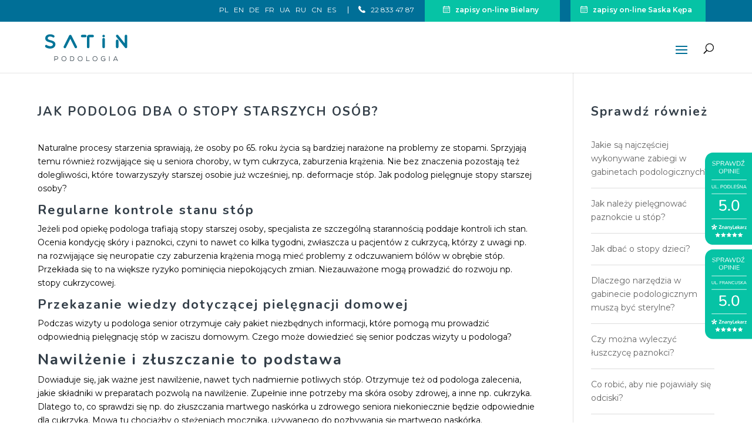

--- FILE ---
content_type: text/html; charset=UTF-8
request_url: https://satin.pl/jak-podolog-dba-o-stopy-starszych-osob/
body_size: 35811
content:
<!DOCTYPE html>
<html lang="pl-PL" prefix="og: https://ogp.me/ns#">
<head><meta charset="UTF-8" /><script>if(navigator.userAgent.match(/MSIE|Internet Explorer/i)||navigator.userAgent.match(/Trident\/7\..*?rv:11/i)){var href=document.location.href;if(!href.match(/[?&]nowprocket/)){if(href.indexOf("?")==-1){if(href.indexOf("#")==-1){document.location.href=href+"?nowprocket=1"}else{document.location.href=href.replace("#","?nowprocket=1#")}}else{if(href.indexOf("#")==-1){document.location.href=href+"&nowprocket=1"}else{document.location.href=href.replace("#","&nowprocket=1#")}}}}</script><script>(()=>{class RocketLazyLoadScripts{constructor(){this.v="2.0.4",this.userEvents=["keydown","keyup","mousedown","mouseup","mousemove","mouseover","mouseout","touchmove","touchstart","touchend","touchcancel","wheel","click","dblclick","input"],this.attributeEvents=["onblur","onclick","oncontextmenu","ondblclick","onfocus","onmousedown","onmouseenter","onmouseleave","onmousemove","onmouseout","onmouseover","onmouseup","onmousewheel","onscroll","onsubmit"]}async t(){this.i(),this.o(),/iP(ad|hone)/.test(navigator.userAgent)&&this.h(),this.u(),this.l(this),this.m(),this.k(this),this.p(this),this._(),await Promise.all([this.R(),this.L()]),this.lastBreath=Date.now(),this.S(this),this.P(),this.D(),this.O(),this.M(),await this.C(this.delayedScripts.normal),await this.C(this.delayedScripts.defer),await this.C(this.delayedScripts.async),await this.T(),await this.F(),await this.j(),await this.A(),window.dispatchEvent(new Event("rocket-allScriptsLoaded")),this.everythingLoaded=!0,this.lastTouchEnd&&await new Promise(t=>setTimeout(t,500-Date.now()+this.lastTouchEnd)),this.I(),this.H(),this.U(),this.W()}i(){this.CSPIssue=sessionStorage.getItem("rocketCSPIssue"),document.addEventListener("securitypolicyviolation",t=>{this.CSPIssue||"script-src-elem"!==t.violatedDirective||"data"!==t.blockedURI||(this.CSPIssue=!0,sessionStorage.setItem("rocketCSPIssue",!0))},{isRocket:!0})}o(){window.addEventListener("pageshow",t=>{this.persisted=t.persisted,this.realWindowLoadedFired=!0},{isRocket:!0}),window.addEventListener("pagehide",()=>{this.onFirstUserAction=null},{isRocket:!0})}h(){let t;function e(e){t=e}window.addEventListener("touchstart",e,{isRocket:!0}),window.addEventListener("touchend",function i(o){o.changedTouches[0]&&t.changedTouches[0]&&Math.abs(o.changedTouches[0].pageX-t.changedTouches[0].pageX)<10&&Math.abs(o.changedTouches[0].pageY-t.changedTouches[0].pageY)<10&&o.timeStamp-t.timeStamp<200&&(window.removeEventListener("touchstart",e,{isRocket:!0}),window.removeEventListener("touchend",i,{isRocket:!0}),"INPUT"===o.target.tagName&&"text"===o.target.type||(o.target.dispatchEvent(new TouchEvent("touchend",{target:o.target,bubbles:!0})),o.target.dispatchEvent(new MouseEvent("mouseover",{target:o.target,bubbles:!0})),o.target.dispatchEvent(new PointerEvent("click",{target:o.target,bubbles:!0,cancelable:!0,detail:1,clientX:o.changedTouches[0].clientX,clientY:o.changedTouches[0].clientY})),event.preventDefault()))},{isRocket:!0})}q(t){this.userActionTriggered||("mousemove"!==t.type||this.firstMousemoveIgnored?"keyup"===t.type||"mouseover"===t.type||"mouseout"===t.type||(this.userActionTriggered=!0,this.onFirstUserAction&&this.onFirstUserAction()):this.firstMousemoveIgnored=!0),"click"===t.type&&t.preventDefault(),t.stopPropagation(),t.stopImmediatePropagation(),"touchstart"===this.lastEvent&&"touchend"===t.type&&(this.lastTouchEnd=Date.now()),"click"===t.type&&(this.lastTouchEnd=0),this.lastEvent=t.type,t.composedPath&&t.composedPath()[0].getRootNode()instanceof ShadowRoot&&(t.rocketTarget=t.composedPath()[0]),this.savedUserEvents.push(t)}u(){this.savedUserEvents=[],this.userEventHandler=this.q.bind(this),this.userEvents.forEach(t=>window.addEventListener(t,this.userEventHandler,{passive:!1,isRocket:!0})),document.addEventListener("visibilitychange",this.userEventHandler,{isRocket:!0})}U(){this.userEvents.forEach(t=>window.removeEventListener(t,this.userEventHandler,{passive:!1,isRocket:!0})),document.removeEventListener("visibilitychange",this.userEventHandler,{isRocket:!0}),this.savedUserEvents.forEach(t=>{(t.rocketTarget||t.target).dispatchEvent(new window[t.constructor.name](t.type,t))})}m(){const t="return false",e=Array.from(this.attributeEvents,t=>"data-rocket-"+t),i="["+this.attributeEvents.join("],[")+"]",o="[data-rocket-"+this.attributeEvents.join("],[data-rocket-")+"]",s=(e,i,o)=>{o&&o!==t&&(e.setAttribute("data-rocket-"+i,o),e["rocket"+i]=new Function("event",o),e.setAttribute(i,t))};new MutationObserver(t=>{for(const n of t)"attributes"===n.type&&(n.attributeName.startsWith("data-rocket-")||this.everythingLoaded?n.attributeName.startsWith("data-rocket-")&&this.everythingLoaded&&this.N(n.target,n.attributeName.substring(12)):s(n.target,n.attributeName,n.target.getAttribute(n.attributeName))),"childList"===n.type&&n.addedNodes.forEach(t=>{if(t.nodeType===Node.ELEMENT_NODE)if(this.everythingLoaded)for(const i of[t,...t.querySelectorAll(o)])for(const t of i.getAttributeNames())e.includes(t)&&this.N(i,t.substring(12));else for(const e of[t,...t.querySelectorAll(i)])for(const t of e.getAttributeNames())this.attributeEvents.includes(t)&&s(e,t,e.getAttribute(t))})}).observe(document,{subtree:!0,childList:!0,attributeFilter:[...this.attributeEvents,...e]})}I(){this.attributeEvents.forEach(t=>{document.querySelectorAll("[data-rocket-"+t+"]").forEach(e=>{this.N(e,t)})})}N(t,e){const i=t.getAttribute("data-rocket-"+e);i&&(t.setAttribute(e,i),t.removeAttribute("data-rocket-"+e))}k(t){Object.defineProperty(HTMLElement.prototype,"onclick",{get(){return this.rocketonclick||null},set(e){this.rocketonclick=e,this.setAttribute(t.everythingLoaded?"onclick":"data-rocket-onclick","this.rocketonclick(event)")}})}S(t){function e(e,i){let o=e[i];e[i]=null,Object.defineProperty(e,i,{get:()=>o,set(s){t.everythingLoaded?o=s:e["rocket"+i]=o=s}})}e(document,"onreadystatechange"),e(window,"onload"),e(window,"onpageshow");try{Object.defineProperty(document,"readyState",{get:()=>t.rocketReadyState,set(e){t.rocketReadyState=e},configurable:!0}),document.readyState="loading"}catch(t){console.log("WPRocket DJE readyState conflict, bypassing")}}l(t){this.originalAddEventListener=EventTarget.prototype.addEventListener,this.originalRemoveEventListener=EventTarget.prototype.removeEventListener,this.savedEventListeners=[],EventTarget.prototype.addEventListener=function(e,i,o){o&&o.isRocket||!t.B(e,this)&&!t.userEvents.includes(e)||t.B(e,this)&&!t.userActionTriggered||e.startsWith("rocket-")||t.everythingLoaded?t.originalAddEventListener.call(this,e,i,o):(t.savedEventListeners.push({target:this,remove:!1,type:e,func:i,options:o}),"mouseenter"!==e&&"mouseleave"!==e||t.originalAddEventListener.call(this,e,t.savedUserEvents.push,o))},EventTarget.prototype.removeEventListener=function(e,i,o){o&&o.isRocket||!t.B(e,this)&&!t.userEvents.includes(e)||t.B(e,this)&&!t.userActionTriggered||e.startsWith("rocket-")||t.everythingLoaded?t.originalRemoveEventListener.call(this,e,i,o):t.savedEventListeners.push({target:this,remove:!0,type:e,func:i,options:o})}}J(t,e){this.savedEventListeners=this.savedEventListeners.filter(i=>{let o=i.type,s=i.target||window;return e!==o||t!==s||(this.B(o,s)&&(i.type="rocket-"+o),this.$(i),!1)})}H(){EventTarget.prototype.addEventListener=this.originalAddEventListener,EventTarget.prototype.removeEventListener=this.originalRemoveEventListener,this.savedEventListeners.forEach(t=>this.$(t))}$(t){t.remove?this.originalRemoveEventListener.call(t.target,t.type,t.func,t.options):this.originalAddEventListener.call(t.target,t.type,t.func,t.options)}p(t){let e;function i(e){return t.everythingLoaded?e:e.split(" ").map(t=>"load"===t||t.startsWith("load.")?"rocket-jquery-load":t).join(" ")}function o(o){function s(e){const s=o.fn[e];o.fn[e]=o.fn.init.prototype[e]=function(){return this[0]===window&&t.userActionTriggered&&("string"==typeof arguments[0]||arguments[0]instanceof String?arguments[0]=i(arguments[0]):"object"==typeof arguments[0]&&Object.keys(arguments[0]).forEach(t=>{const e=arguments[0][t];delete arguments[0][t],arguments[0][i(t)]=e})),s.apply(this,arguments),this}}if(o&&o.fn&&!t.allJQueries.includes(o)){const e={DOMContentLoaded:[],"rocket-DOMContentLoaded":[]};for(const t in e)document.addEventListener(t,()=>{e[t].forEach(t=>t())},{isRocket:!0});o.fn.ready=o.fn.init.prototype.ready=function(i){function s(){parseInt(o.fn.jquery)>2?setTimeout(()=>i.bind(document)(o)):i.bind(document)(o)}return"function"==typeof i&&(t.realDomReadyFired?!t.userActionTriggered||t.fauxDomReadyFired?s():e["rocket-DOMContentLoaded"].push(s):e.DOMContentLoaded.push(s)),o([])},s("on"),s("one"),s("off"),t.allJQueries.push(o)}e=o}t.allJQueries=[],o(window.jQuery),Object.defineProperty(window,"jQuery",{get:()=>e,set(t){o(t)}})}P(){const t=new Map;document.write=document.writeln=function(e){const i=document.currentScript,o=document.createRange(),s=i.parentElement;let n=t.get(i);void 0===n&&(n=i.nextSibling,t.set(i,n));const c=document.createDocumentFragment();o.setStart(c,0),c.appendChild(o.createContextualFragment(e)),s.insertBefore(c,n)}}async R(){return new Promise(t=>{this.userActionTriggered?t():this.onFirstUserAction=t})}async L(){return new Promise(t=>{document.addEventListener("DOMContentLoaded",()=>{this.realDomReadyFired=!0,t()},{isRocket:!0})})}async j(){return this.realWindowLoadedFired?Promise.resolve():new Promise(t=>{window.addEventListener("load",t,{isRocket:!0})})}M(){this.pendingScripts=[];this.scriptsMutationObserver=new MutationObserver(t=>{for(const e of t)e.addedNodes.forEach(t=>{"SCRIPT"!==t.tagName||t.noModule||t.isWPRocket||this.pendingScripts.push({script:t,promise:new Promise(e=>{const i=()=>{const i=this.pendingScripts.findIndex(e=>e.script===t);i>=0&&this.pendingScripts.splice(i,1),e()};t.addEventListener("load",i,{isRocket:!0}),t.addEventListener("error",i,{isRocket:!0}),setTimeout(i,1e3)})})})}),this.scriptsMutationObserver.observe(document,{childList:!0,subtree:!0})}async F(){await this.X(),this.pendingScripts.length?(await this.pendingScripts[0].promise,await this.F()):this.scriptsMutationObserver.disconnect()}D(){this.delayedScripts={normal:[],async:[],defer:[]},document.querySelectorAll("script[type$=rocketlazyloadscript]").forEach(t=>{t.hasAttribute("data-rocket-src")?t.hasAttribute("async")&&!1!==t.async?this.delayedScripts.async.push(t):t.hasAttribute("defer")&&!1!==t.defer||"module"===t.getAttribute("data-rocket-type")?this.delayedScripts.defer.push(t):this.delayedScripts.normal.push(t):this.delayedScripts.normal.push(t)})}async _(){await this.L();let t=[];document.querySelectorAll("script[type$=rocketlazyloadscript][data-rocket-src]").forEach(e=>{let i=e.getAttribute("data-rocket-src");if(i&&!i.startsWith("data:")){i.startsWith("//")&&(i=location.protocol+i);try{const o=new URL(i).origin;o!==location.origin&&t.push({src:o,crossOrigin:e.crossOrigin||"module"===e.getAttribute("data-rocket-type")})}catch(t){}}}),t=[...new Map(t.map(t=>[JSON.stringify(t),t])).values()],this.Y(t,"preconnect")}async G(t){if(await this.K(),!0!==t.noModule||!("noModule"in HTMLScriptElement.prototype))return new Promise(e=>{let i;function o(){(i||t).setAttribute("data-rocket-status","executed"),e()}try{if(navigator.userAgent.includes("Firefox/")||""===navigator.vendor||this.CSPIssue)i=document.createElement("script"),[...t.attributes].forEach(t=>{let e=t.nodeName;"type"!==e&&("data-rocket-type"===e&&(e="type"),"data-rocket-src"===e&&(e="src"),i.setAttribute(e,t.nodeValue))}),t.text&&(i.text=t.text),t.nonce&&(i.nonce=t.nonce),i.hasAttribute("src")?(i.addEventListener("load",o,{isRocket:!0}),i.addEventListener("error",()=>{i.setAttribute("data-rocket-status","failed-network"),e()},{isRocket:!0}),setTimeout(()=>{i.isConnected||e()},1)):(i.text=t.text,o()),i.isWPRocket=!0,t.parentNode.replaceChild(i,t);else{const i=t.getAttribute("data-rocket-type"),s=t.getAttribute("data-rocket-src");i?(t.type=i,t.removeAttribute("data-rocket-type")):t.removeAttribute("type"),t.addEventListener("load",o,{isRocket:!0}),t.addEventListener("error",i=>{this.CSPIssue&&i.target.src.startsWith("data:")?(console.log("WPRocket: CSP fallback activated"),t.removeAttribute("src"),this.G(t).then(e)):(t.setAttribute("data-rocket-status","failed-network"),e())},{isRocket:!0}),s?(t.fetchPriority="high",t.removeAttribute("data-rocket-src"),t.src=s):t.src="data:text/javascript;base64,"+window.btoa(unescape(encodeURIComponent(t.text)))}}catch(i){t.setAttribute("data-rocket-status","failed-transform"),e()}});t.setAttribute("data-rocket-status","skipped")}async C(t){const e=t.shift();return e?(e.isConnected&&await this.G(e),this.C(t)):Promise.resolve()}O(){this.Y([...this.delayedScripts.normal,...this.delayedScripts.defer,...this.delayedScripts.async],"preload")}Y(t,e){this.trash=this.trash||[];let i=!0;var o=document.createDocumentFragment();t.forEach(t=>{const s=t.getAttribute&&t.getAttribute("data-rocket-src")||t.src;if(s&&!s.startsWith("data:")){const n=document.createElement("link");n.href=s,n.rel=e,"preconnect"!==e&&(n.as="script",n.fetchPriority=i?"high":"low"),t.getAttribute&&"module"===t.getAttribute("data-rocket-type")&&(n.crossOrigin=!0),t.crossOrigin&&(n.crossOrigin=t.crossOrigin),t.integrity&&(n.integrity=t.integrity),t.nonce&&(n.nonce=t.nonce),o.appendChild(n),this.trash.push(n),i=!1}}),document.head.appendChild(o)}W(){this.trash.forEach(t=>t.remove())}async T(){try{document.readyState="interactive"}catch(t){}this.fauxDomReadyFired=!0;try{await this.K(),this.J(document,"readystatechange"),document.dispatchEvent(new Event("rocket-readystatechange")),await this.K(),document.rocketonreadystatechange&&document.rocketonreadystatechange(),await this.K(),this.J(document,"DOMContentLoaded"),document.dispatchEvent(new Event("rocket-DOMContentLoaded")),await this.K(),this.J(window,"DOMContentLoaded"),window.dispatchEvent(new Event("rocket-DOMContentLoaded"))}catch(t){console.error(t)}}async A(){try{document.readyState="complete"}catch(t){}try{await this.K(),this.J(document,"readystatechange"),document.dispatchEvent(new Event("rocket-readystatechange")),await this.K(),document.rocketonreadystatechange&&document.rocketonreadystatechange(),await this.K(),this.J(window,"load"),window.dispatchEvent(new Event("rocket-load")),await this.K(),window.rocketonload&&window.rocketonload(),await this.K(),this.allJQueries.forEach(t=>t(window).trigger("rocket-jquery-load")),await this.K(),this.J(window,"pageshow");const t=new Event("rocket-pageshow");t.persisted=this.persisted,window.dispatchEvent(t),await this.K(),window.rocketonpageshow&&window.rocketonpageshow({persisted:this.persisted})}catch(t){console.error(t)}}async K(){Date.now()-this.lastBreath>45&&(await this.X(),this.lastBreath=Date.now())}async X(){return document.hidden?new Promise(t=>setTimeout(t)):new Promise(t=>requestAnimationFrame(t))}B(t,e){return e===document&&"readystatechange"===t||(e===document&&"DOMContentLoaded"===t||(e===window&&"DOMContentLoaded"===t||(e===window&&"load"===t||e===window&&"pageshow"===t)))}static run(){(new RocketLazyLoadScripts).t()}}RocketLazyLoadScripts.run()})();</script>
	
<meta http-equiv="X-UA-Compatible" content="IE=edge">
	<link rel="pingback" href="https://satin.pl/xmlrpc.php" />

	<script type="rocketlazyloadscript" data-rocket-type="text/javascript">
		document.documentElement.className = 'js';
	</script>

	        <script type="rocketlazyloadscript" data-minify="1" data-rocket-type="text/javascript" data-rocket-src="https://satin.pl/wp-content/cache/min/1/delivery/autoblocking/75afabe831173.js?ver=1768209655" data-cmp-ab="1"
                data-cmp-host="delivery.consentmanager.net"
                data-cmp-cdn="cdn.consentmanager.net"
                data-cmp-codedata-rocket-src="10"  data-rocket-defer defer></script>
        <link rel="alternate" hreflang="pl" href="https://satin.pl/jak-podolog-dba-o-stopy-starszych-osob/" />
<link rel="alternate" hreflang="x-default" href="https://satin.pl/jak-podolog-dba-o-stopy-starszych-osob/" />

<!-- Optymalizacja wyszukiwarek według Rank Math - https://rankmath.com/ -->
<title>Jak podolog dba o stopy starszych osób? - Podolog Warszawa</title>
<link data-rocket-preload as="style" href="https://fonts.googleapis.com/css?family=Nunito%3A200%2C300%2Cregular%2C500%2C600%2C700%2C800%2C900%2C200italic%2C300italic%2Citalic%2C500italic%2C600italic%2C700italic%2C800italic%2C900italic%7CMontserrat%3A100%2C200%2C300%2Cregular%2C500%2C600%2C700%2C800%2C900%2C100italic%2C200italic%2C300italic%2Citalic%2C500italic%2C600italic%2C700italic%2C800italic%2C900italic&#038;subset=latin%2Clatin-ext&#038;display=swap" rel="preload">
<link href="https://fonts.googleapis.com/css?family=Nunito%3A200%2C300%2Cregular%2C500%2C600%2C700%2C800%2C900%2C200italic%2C300italic%2Citalic%2C500italic%2C600italic%2C700italic%2C800italic%2C900italic%7CMontserrat%3A100%2C200%2C300%2Cregular%2C500%2C600%2C700%2C800%2C900%2C100italic%2C200italic%2C300italic%2Citalic%2C500italic%2C600italic%2C700italic%2C800italic%2C900italic&#038;subset=latin%2Clatin-ext&#038;display=swap" media="print" onload="this.media=&#039;all&#039;" rel="stylesheet">
<noscript data-wpr-hosted-gf-parameters=""><link rel="stylesheet" href="https://fonts.googleapis.com/css?family=Nunito%3A200%2C300%2Cregular%2C500%2C600%2C700%2C800%2C900%2C200italic%2C300italic%2Citalic%2C500italic%2C600italic%2C700italic%2C800italic%2C900italic%7CMontserrat%3A100%2C200%2C300%2Cregular%2C500%2C600%2C700%2C800%2C900%2C100italic%2C200italic%2C300italic%2Citalic%2C500italic%2C600italic%2C700italic%2C800italic%2C900italic&#038;subset=latin%2Clatin-ext&#038;display=swap"></noscript>
<style id="rocket-critical-css">ul{box-sizing:border-box}.entry-content{counter-reset:footnotes}:root{--wp-block-synced-color:#7a00df;--wp-block-synced-color--rgb:122,0,223;--wp-bound-block-color:var(--wp-block-synced-color);--wp-editor-canvas-background:#ddd;--wp-admin-theme-color:#007cba;--wp-admin-theme-color--rgb:0,124,186;--wp-admin-theme-color-darker-10:#006ba1;--wp-admin-theme-color-darker-10--rgb:0,107,160.5;--wp-admin-theme-color-darker-20:#005a87;--wp-admin-theme-color-darker-20--rgb:0,90,135;--wp-admin-border-width-focus:2px}:root{--wp--preset--font-size--normal:16px;--wp--preset--font-size--huge:42px}.aligncenter{clear:both}:root{--wp-admin-theme-color:#3858e9;--wp-admin-theme-color--rgb:56,88,233;--wp-admin-theme-color-darker-10:#2145e6;--wp-admin-theme-color-darker-10--rgb:33.0384615385,68.7307692308,230.4615384615;--wp-admin-theme-color-darker-20:#183ad6;--wp-admin-theme-color-darker-20--rgb:23.6923076923,58.1538461538,214.3076923077;--wp-admin-border-width-focus:2px}:root{--wp-block-synced-color:#7a00df;--wp-block-synced-color--rgb:122,0,223;--wp-bound-block-color:var(--wp-block-synced-color);--wp-editor-canvas-background:#ddd;--wp-admin-theme-color:#007cba;--wp-admin-theme-color--rgb:0,124,186;--wp-admin-theme-color-darker-10:#006ba1;--wp-admin-theme-color-darker-10--rgb:0,107,160.5;--wp-admin-theme-color-darker-20:#005a87;--wp-admin-theme-color-darker-20--rgb:0,90,135;--wp-admin-border-width-focus:2px}:root{--woocommerce:#720eec;--wc-green:#7ad03a;--wc-red:#a00;--wc-orange:#ffba00;--wc-blue:#2ea2cc;--wc-primary:#720eec;--wc-primary-text:#fcfbfe;--wc-secondary:#e9e6ed;--wc-secondary-text:#515151;--wc-highlight:#958e09;--wc-highligh-text:white;--wc-content-bg:#fff;--wc-subtext:#767676;--wc-form-border-color:rgba(32, 7, 7, 0.8);--wc-form-border-radius:4px;--wc-form-border-width:1px}:root{--woocommerce:#720eec;--wc-green:#7ad03a;--wc-red:#a00;--wc-orange:#ffba00;--wc-blue:#2ea2cc;--wc-primary:#720eec;--wc-primary-text:#fcfbfe;--wc-secondary:#e9e6ed;--wc-secondary-text:#515151;--wc-highlight:#958e09;--wc-highligh-text:white;--wc-content-bg:#fff;--wc-subtext:#767676;--wc-form-border-color:rgba(32, 7, 7, 0.8);--wc-form-border-radius:4px;--wc-form-border-width:1px}.pum-container,.pum-content,.pum-content+.pum-close,.pum-overlay{background:none;border:none;bottom:auto;clear:none;float:none;font-family:inherit;font-size:medium;font-style:normal;font-weight:400;height:auto;left:auto;letter-spacing:normal;line-height:normal;max-height:none;max-width:none;min-height:0;min-width:0;overflow:visible;position:static;right:auto;text-align:left;text-decoration:none;text-indent:0;text-transform:none;top:auto;visibility:visible;white-space:normal;width:auto;z-index:auto}.pum-content{position:relative;z-index:1}.pum-overlay{bottom:0;display:none;height:100%;left:0;overflow:auto;overflow:initial;position:fixed;right:0;top:0;width:100%;z-index:1999999999}.pum-overlay,.pum-overlay *,.pum-overlay :after,.pum-overlay :before,.pum-overlay:after,.pum-overlay:before{box-sizing:border-box}.pum-container{margin-bottom:3em;position:absolute;top:100px;z-index:1999999999}.pum-container.pum-responsive{height:auto;left:50%;margin-left:-47.5%;overflow:visible;width:95%}@media only screen and (min-width:1024px){.pum-container.pum-responsive.pum-responsive-medium{margin-left:-30%;width:60%}}.pum-container .pum-content>:first-child{margin-top:0}.pum-container .pum-content>:last-child{margin-bottom:0}.pum-container .pum-content+.pum-close{background-color:#0000;line-height:1;min-width:1em;position:absolute;text-align:center;text-decoration:none;z-index:2}.pum-theme-4892,.pum-theme-lightbox{background-color:rgba(0,0,0,0.60)}.pum-theme-4892 .pum-container,.pum-theme-lightbox .pum-container{padding:18px;border-radius:3px;border:8px solid #000000;box-shadow:0px 0px 30px 0px rgba(2,2,2,1.00);background-color:rgba(255,255,255,1.00)}.pum-theme-4892 .pum-content,.pum-theme-lightbox .pum-content{color:#000000;font-family:inherit;font-weight:100}.pum-theme-4892 .pum-content+.pum-close,.pum-theme-lightbox .pum-content+.pum-close{position:absolute;height:26px;width:26px;left:auto;right:-13px;bottom:auto;top:-13px;padding:0px;color:#ffffff;font-family:Arial;font-weight:100;font-size:24px;line-height:24px;border:2px solid #ffffff;border-radius:26px;box-shadow:0px 0px 15px 1px rgba(2,2,2,0.75);text-shadow:0px 0px 0px rgba(0,0,0,0.23);background-color:rgba(0,0,0,1.00)}#pum-16685{z-index:1999999999}#pum-13117{z-index:1999999999}a,body,div,form,h1,h2,h3,h4,html,i,iframe,img,li,p,span,strong,ul{margin:0;padding:0;border:0;outline:0;font-size:100%;-ms-text-size-adjust:100%;-webkit-text-size-adjust:100%;vertical-align:baseline;background:transparent}body{line-height:1}ul{list-style:none}:focus{outline:0}table{border-collapse:collapse;border-spacing:0}article,header,nav{display:block}body{font-family:Open Sans,Arial,sans-serif;font-size:14px;color:#666;background-color:#fff;line-height:1.7em;font-weight:500;-webkit-font-smoothing:antialiased;-moz-osx-font-smoothing:grayscale}body.et_cover_background{background-size:cover!important;background-position:top!important;background-repeat:no-repeat!important;background-attachment:fixed}a{color:#2ea3f2}a{text-decoration:none}p{padding-bottom:1em}p:not(.has-background):last-of-type{padding-bottom:0}strong{font-weight:700}i{font-style:italic}iframe{max-width:100%}h1,h2,h3,h4{color:#333;padding-bottom:10px;line-height:1em;font-weight:500}h1{font-size:30px}h2{font-size:26px}h3{font-size:22px}h4{font-size:18px}input{-webkit-appearance:none}button,input{font-family:inherit}img{max-width:100%;height:auto}.et-search-form{border-color:#2ea3f2}#main-content{background-color:#fff}.container{width:80%;max-width:1080px;margin:auto}body:not(.et-tb) #main-content .container,body:not(.et-tb-has-header) #main-content .container{padding-top:58px}#left-area .post-meta{font-size:14px;padding-bottom:15px}#left-area .post-meta a{text-decoration:none;color:#666}.single .post{padding-bottom:25px}.aligncenter{display:block;margin-left:auto;margin-right:auto}@media (min-width:981px){#left-area{width:79.125%;padding-bottom:23px}#main-content .container:before{content:"";position:absolute;top:0;height:100%;width:1px;background-color:#e2e2e2}}@media (max-width:980px){#page-container{padding-top:80px}#left-area,#sidebar{width:100%!important}#main-content .container:before{display:none!important}}#sidebar{padding-bottom:28px}#sidebar .et_pb_widget{margin-bottom:30px;width:100%;float:none}@media (min-width:981px) and (max-width:1100px){#sidebar .et_pb_widget{margin-left:0}}@media (min-width:981px){#sidebar{float:left;width:20.875%}.et_right_sidebar #left-area{float:left;padding-right:5.5%}.et_right_sidebar #sidebar{padding-left:30px}.et_right_sidebar #main-content .container:before{right:20.875%!important}}@media (max-width:980px){.et_right_sidebar #left-area,.et_right_sidebar #sidebar{width:auto;float:none;padding-right:0;padding-left:0}.et_right_sidebar #left-area{margin-right:0}.et_right_sidebar #sidebar{margin-left:0;border-left:none}}.single .et_pb_post{margin-bottom:27px}.et_pb_scroll_top.et-pb-icon{text-align:center;background:rgba(0,0,0,.4);text-decoration:none;position:fixed;z-index:99999;bottom:125px;right:0;-webkit-border-top-left-radius:5px;-webkit-border-bottom-left-radius:5px;-moz-border-radius-topleft:5px;-moz-border-radius-bottomleft:5px;border-top-left-radius:5px;border-bottom-left-radius:5px;display:none;font-size:30px;padding:5px;color:#fff}.et_pb_scroll_top:before{content:"2"}#et-secondary-menu li,#top-menu li{word-wrap:break-word}.et_mobile_menu,.nav li ul{border-color:#2ea3f2}.mobile_menu_bar:after,.mobile_menu_bar:before{color:#2ea3f2}.container{text-align:left;position:relative}.et_fixed_nav.et_show_nav #page-container{padding-top:80px}.et_fixed_nav.et_show_nav.et_secondary_nav_enabled #page-container{padding-top:111px}.et_fixed_nav #main-header{position:fixed}.et_header_style_left #et-top-navigation{padding-top:33px}.et_header_style_left #et-top-navigation nav>ul>li>a{padding-bottom:33px}.et_header_style_left .logo_container{position:absolute;height:100%;width:100%}.et_header_style_left #et-top-navigation .mobile_menu_bar{padding-bottom:24px}#logo{width:auto;margin-bottom:0;max-height:54%;display:inline-block;float:none;vertical-align:middle;-webkit-transform:translateZ(0)}.et_pb_svg_logo #logo{height:54%}span.logo_helper{display:inline-block;height:100%;vertical-align:middle;width:0}#top-menu,#top-menu-nav{line-height:0}#et-top-navigation{font-weight:600}.et-cart-info span:before{content:"\e07a";margin-right:10px;position:relative}#top-menu,nav#top-menu-nav{float:left}#top-menu li{display:inline-block;font-size:14px;padding-right:22px}#top-menu>li:last-child{padding-right:0}#top-menu a{color:rgba(0,0,0,.6);text-decoration:none;display:block;position:relative}#et_search_icon:before{content:"\55";font-size:17px;left:0;position:absolute;top:-3px}#et_top_search{float:right;margin:3px 0 0 22px;position:relative;display:block;width:18px}.et-search-form{top:0;bottom:0;right:0;position:absolute;z-index:1000;width:100%}.et-search-form input{width:90%;border:none;color:#333;position:absolute;top:0;bottom:0;right:30px;margin:auto;background:transparent}.et-search-form .et-search-field::-ms-clear{width:0;height:0;display:none}.et_search_form_container{-webkit-animation:none;animation:none;-o-animation:none}.container.et_search_form_container{position:relative;opacity:0;height:1px}span.et_close_search_field{display:block;width:30px;height:30px;z-index:99999;position:absolute;right:0;top:0;bottom:0;margin:auto}span.et_close_search_field:after{font-family:ETmodules;content:"\4d";speak:none;font-weight:400;-webkit-font-feature-settings:normal;font-feature-settings:normal;font-variant:normal;text-transform:none;line-height:1;-webkit-font-smoothing:antialiased;font-size:32px;display:inline-block;-webkit-box-sizing:border-box;box-sizing:border-box}.container.et_menu_container{z-index:99}.et_search_outer{width:100%;overflow:hidden;position:absolute;top:0}form.et-search-form{background:transparent!important}input[type=search]::-webkit-search-cancel-button{-webkit-appearance:none}.et-cart-info{color:inherit}#et-top-navigation{float:right}#top-menu li li{padding:0 20px;margin:0}#top-menu li li a{padding:6px 20px;width:200px}#top-menu .menu-item-has-children>a:first-child:after{font-family:ETmodules;content:"3";font-size:16px;position:absolute;right:0;top:0;font-weight:800}#top-menu .menu-item-has-children>a:first-child{padding-right:20px}#top-menu li .menu-item-has-children>a:first-child{padding-right:40px}#top-menu li .menu-item-has-children>a:first-child:after{right:20px;top:6px}#top-menu li.mega-menu{position:inherit}#top-menu li.mega-menu>ul{padding:30px 20px;position:absolute!important;width:100%;left:0!important}#top-menu li.mega-menu ul li{margin:0;float:left!important;display:block!important;padding:0!important}#top-menu li.mega-menu>ul>li:nth-of-type(4n){clear:right}#top-menu li.mega-menu>ul>li:nth-of-type(4n+1){clear:left}#top-menu li.mega-menu ul li li{width:100%}#top-menu li.mega-menu li>ul{-webkit-animation:none!important;animation:none!important;padding:0;border:none;left:auto;top:auto;width:90%!important;position:relative;-webkit-box-shadow:none;box-shadow:none}#top-menu li.mega-menu li ul{visibility:visible;opacity:1;display:none}#top-menu li.mega-menu>ul>li>a{width:90%;padding:0 20px 10px}#top-menu li.mega-menu>ul>li>a:first-child{padding-top:0!important;font-weight:700;border-bottom:1px solid rgba(0,0,0,.03)}#top-menu li.mega-menu li>a{width:100%}#top-menu li.mega-menu>ul>li{width:25%;margin:0}#top-menu li.mega-menu .menu-item-has-children>a:first-child:after{display:none}#top-menu li.mega-menu>ul>li>ul>li{width:100%;margin:0}#et_mobile_nav_menu{float:right;display:none}.mobile_menu_bar:before{content:"\61";font-size:32px;left:0;position:relative;top:0}body.et_fixed_nav.et_secondary_nav_enabled #main-header{top:30px}@media (max-width:980px){.et_fixed_nav.et_show_nav #page-container,.et_fixed_nav.et_show_nav.et_secondary_nav_enabled #page-container{padding-top:80px}#top-menu{display:none}#et-top-navigation{margin-right:0}.et_fixed_nav #main-header{position:absolute}.et_header_style_left #et-top-navigation{padding-top:24px;display:block}.et_header_style_left #logo{max-width:50%}#et_top_search{margin:0 35px 0 0;float:left}#et_search_icon:before{top:7px}.et_header_style_left .et-search-form{width:50%!important;max-width:50%!important}#et_mobile_nav_menu{display:block}}@media (max-width:767px){#et-top-navigation{margin-right:0}}@media (max-width:479px){#et-top-navigation{margin-right:0}}#et-secondary-menu li{word-wrap:break-word}#top-header{background-color:#2ea3f2}#top-header{font-size:12px;line-height:13px;z-index:100000;color:#fff}#top-header a{color:#fff}#top-header .container{padding-top:.75em;font-weight:600}#top-header,#top-header .container{line-height:1em}.et_fixed_nav #top-header{top:0;left:0;right:0;position:fixed}#et-secondary-menu{float:right}#et-secondary-menu>ul>li a{padding-bottom:.75em;display:block}#et-secondary-nav,#et-secondary-nav li{display:inline-block}#et-secondary-nav li{margin-right:15px}#et-secondary-nav>li:last-child{margin-right:0}#et-secondary-nav li{position:relative;text-align:right}#top-header .et-cart-info{margin-left:15px}@media (max-width:980px){.et_secondary_nav_only_menu #top-header{display:none}.et_fixed_nav #top-header{position:absolute}#top-header .container{padding-top:0}#et-secondary-menu,#et-secondary-nav{display:none!important}.et_secondary_nav_only_menu #main-header{top:0!important}#top-header .et-cart-info{margin-left:0}}@media (max-width:767px){#et-secondary-menu{text-align:center;display:block;float:none}}.et-social-icons li{display:inline-block;margin-left:20px}.et-social-icon a{display:inline-block;font-size:24px;position:relative;text-align:center;color:#666;text-decoration:none}.et-social-icon span{display:none}.et-social-twitter a.icon:before{content:"\e094"}.et-social-rss a.icon:before{content:"\e09e"}*{-webkit-box-sizing:border-box;box-sizing:border-box}#et_search_icon:before,.et-cart-info span:before,.et-social-icon a:before,.mobile_menu_bar:before{font-family:ETmodules!important;speak:none;font-style:normal;font-weight:400;-webkit-font-feature-settings:normal;font-feature-settings:normal;font-variant:normal;text-transform:none;line-height:1;-webkit-font-smoothing:antialiased;-moz-osx-font-smoothing:grayscale;text-shadow:0 0;direction:ltr}.et-pb-icon{content:attr(data-icon)}.et-pb-icon{font-family:ETmodules;speak:none;font-weight:400;-webkit-font-feature-settings:normal;font-feature-settings:normal;font-variant:normal;text-transform:none;line-height:1;-webkit-font-smoothing:antialiased;font-size:96px;font-style:normal;display:inline-block;-webkit-box-sizing:border-box;box-sizing:border-box;direction:ltr}.clearfix:after{visibility:hidden;display:block;font-size:0;content:" ";clear:both;height:0}@font-face{font-family:ETmodules;font-display:swap;src:url(https://satin.pl/wp-content/themes/Divi/core/admin/fonts/modules/all/modules.eot);src:url(https://satin.pl/wp-content/themes/Divi/core/admin/fonts/modules/all/modules.eot?#iefix) format("embedded-opentype"),url(https://satin.pl/wp-content/themes/Divi/core/admin/fonts/modules/all/modules.woff) format("woff"),url(https://satin.pl/wp-content/themes/Divi/core/admin/fonts/modules/all/modules.ttf) format("truetype"),url(https://satin.pl/wp-content/themes/Divi/core/admin/fonts/modules/all/modules.svg#ETmodules) format("svg");font-weight:400;font-style:normal}.et_pb_post{margin-bottom:60px;word-wrap:break-word}.et_pb_post .entry-content{padding-top:30px}.et_pb_post .post-meta{font-size:14px;margin-bottom:6px}.et_pb_post .post-meta a{text-decoration:none}@media (min-width:981px) and (max-width:1100px){.et_pb_post{margin-bottom:42px}}@media (max-width:980px){.et_pb_post{margin-bottom:42px}}@media (max-width:767px){.et_pb_post{margin-bottom:42px}}@media (max-width:479px){.et_pb_post{margin-bottom:42px}.et_pb_post h2{font-size:16px;padding-bottom:0}.et_pb_post .post-meta{color:#666;font-size:14px}}button::-moz-focus-inner{padding:0;border:0}#main-header{line-height:23px;font-weight:500;top:0;background-color:#fff;width:100%;-webkit-box-shadow:0 1px 0 rgba(0,0,0,.1);box-shadow:0 1px 0 rgba(0,0,0,.1);position:relative;z-index:99999}.nav li li{padding:0 20px;margin:0}.nav li{position:relative;line-height:1em}.nav li li{position:relative;line-height:2em}.nav li ul{position:absolute;padding:20px 0;z-index:9999;width:240px;background:#fff;visibility:hidden;opacity:0;border-top:3px solid #2ea3f2;box-shadow:0 2px 5px rgba(0,0,0,.1);-moz-box-shadow:0 2px 5px rgba(0,0,0,.1);-webkit-box-shadow:0 2px 5px rgba(0,0,0,.1);-webkit-transform:translateZ(0);text-align:left}.nav li li ul{z-index:1000;top:-23px;left:240px}.et_mobile_menu li a,.nav li li a{font-size:14px}.et_mobile_menu{position:absolute;left:0;padding:5%;background:#fff;width:100%;visibility:visible;opacity:1;display:none;z-index:9999;border-top:3px solid #2ea3f2;box-shadow:0 2px 5px rgba(0,0,0,.1);-moz-box-shadow:0 2px 5px rgba(0,0,0,.1);-webkit-box-shadow:0 2px 5px rgba(0,0,0,.1)}#main-header .et_mobile_menu li ul{visibility:visible!important;display:block!important;padding-left:10px}.et_mobile_menu li li{padding-left:5%}.et_mobile_menu li a{border-bottom:1px solid rgba(0,0,0,.03);color:#666;padding:10px 5%;display:block}.et_mobile_menu .menu-item-has-children>a{font-weight:700;background-color:rgba(0,0,0,.03)}.et_mobile_menu li .menu-item-has-children>a{background-color:transparent}.mobile_menu_bar{position:relative;display:block;line-height:0}.mobile_menu_bar:before{content:"a";font-size:32px;position:relative;left:0;top:0}.mobile_nav .select_page{display:none}.et_pb_widget{float:left;max-width:100%;word-wrap:break-word}.et_pb_widget a{text-decoration:none;color:#666}.et_pb_widget ul li{margin-bottom:.5em}body{font-size:14px}body{color:#000000}h1,h2,h3,h4{color:#333e48}.mobile_menu_bar:before,.mobile_menu_bar:after{color:#006f97}.et-search-form,.nav li ul,.et_mobile_menu{border-color:#006f97}.container{max-width:1200px}a{color:#006f97}.et_secondary_nav_enabled #page-container #top-header{background-color:#006f97!important}#top-menu a,.et_mobile_menu li a,#et_search_icon:before,.et_search_form_container input,span.et_close_search_field:after{color:rgba(0,0,0,0.8)}.et_search_form_container input::-moz-placeholder{color:rgba(0,0,0,0.8)}.et_search_form_container input::-webkit-input-placeholder{color:rgba(0,0,0,0.8)}.et_search_form_container input:-ms-input-placeholder{color:rgba(0,0,0,0.8)}#footer-bottom .et-social-icon a{font-size:16px}h1,h2,h3,h4{font-weight:bold;font-style:normal;text-transform:none;text-decoration:none}@media only screen and (min-width:981px){#logo{max-height:70%}.et_pb_svg_logo #logo{height:70%}}h1{font-size:36px}h2{font-size:30px}h3{font-size:26px}h4{font-size:21px}h1,h2,h3,h4{font-family:'Nunito',Helvetica,Arial,Lucida,sans-serif}body,input{font-family:'Montserrat',Helvetica,Arial,Lucida,sans-serif}#main-header,#et-top-navigation{font-family:'Montserrat',Helvetica,Arial,Lucida,sans-serif}.chat-pop{visibility:hidden;opacity:0}@media only screen and (max-width:980px){.chat-pop{position:fixed;top:70px;z-index:101;width:100%;background:#fff;height:100vh;padding:10%}.chat-pop{padding:0}header#main-header{padding-top:0;padding-bottom:0}}.hide-def{background:#06c3a5;font-weight:600;padding-top:9px;padding-bottom:5px;width:230px;text-align:center!important}#top-header .container{padding-top:0}#top-menu li{padding-right:15px}.et-cart-info{display:none}.pum-container,.pum-theme-lightbox .pum-container{padding:0px}#et-top-navigation{padding-left:200px!important}.et_pb_post{font-weight:300}.legia-menu{background:url('/wp-content/uploads/2019/11/legia-1.svg') right center no-repeat;padding-right:0px!important}.legia-menu a{padding-right:33px!important}.hide-def{display:none!important}:lang(pl) .reg-online-pl{display:inline-block!important}.jezyk-sw{margin-right:6px!important}.last-sw{margin-right:20px!important}.last-sw a{border-right:1px solid;padding-bottom:0!important;padding-right:20px}#et-secondary-nav img{max-height:12px;position:relative;top:1px;right:6px}.menu-dol-mob{position:fixed;bottom:0;background:#006F97;width:100%;text-align:center;color:#fff;z-index:9;display:none}.pozycja{width:33.3%;float:left;border-right:1px solid #fff}.pozycja2{border-right:0px solid #fff}.pozycja a{color:#fff;display:block;padding:20px 5px;font-size:12px}#lcp_instance_listcategorypostswidget-2 li{border-bottom:1px solid #ddd;padding-bottom:15px;margin-bottom:15px}#listcategorypostswidget-2 h4{margin-bottom:25px}.et-social-icon.et-social-twitter,.et-social-icon.et-social-rss{display:none}#left-area .post-meta{padding-bottom:0px;font-size:14px;margin-bottom:0!important}input{background:#fff!important;border:1px solid #ddd!important}h1.entry-title{font-size:21px}#top-menu li.mega-menu>ul>li>a:first-child{margin-top:10px;text-transform:uppercase;color:#0F7095}#top-menu li.mega-menu>ul{padding:10px 20px 30px}#top-menu li li a{padding:4px 5px;font-size:13px;line-height:150%}#top-menu li.mega-menu>ul>li>a{width:100%;padding:0 5px 5px}.post-meta{margin-bottom:25px!important}h2{font-size:22px}h1{font-size:36px;text-transform:uppercase}h1,h2,h3,h4{letter-spacing:2px}#top-menu li{padding-right:15px}#et_top_search{margin:7px 0 0 22px}#menu-item-1971 a{color:#fff;background:#006F97;padding:7px 15px!important;border-radius:5px}#top-menu a{font-weight:400;text-transform:lowercase;font-size:14px}p,li{font-weight:400}@media only screen and (max-width:550px){.top-tel{clear:left;float:left;width:50%;padding-left:10px;text-align:center;background:#006F97}.top-tel a{font-size:0!important}.top-tel a:after{color:#fff!important;font-weight:bold;content:'zadzwoń';font-size:14px;position:relative;top:2px;right:3px}.jezyk-sw a{border-bottom:0!important}.reg-online-pl{float:right;width:50%;text-align:center}.reg-online-pl img{display:none}.top-tel img{display:none}.last-sw{margin-right:0px!important}.last-sw a{border-right:0px solid}.jezyk-sw{margin:10px 3%}#mobile_menu .jezyk-sw{width:7%;float:left}h1{font-size:30px}}@media screen and (min-width:980px){header#main-header{height:87px!important}div#page-container{padding-top:122px!important}}@media screen and (max-width:767px){.menu-dol-mob{z-index:199999999999999!important;display:initial}#et_top_search{margin:0px 15px 0 22px}}.post-meta{display:none}.et-search-field{padding:10px}.pl-lang,.en-lang,.de-lang,.fr-lang,.ua-lang,.ru-lang,.cn-lang,.es-lang{display:none}.pl-lang:lang(pl){display:inline!important}.pozycja a .not-pl{font-size:16px;text-transform:uppercase}@media only screen and (max-width:600px){.pum-container{max-width:95%}.hide-def{background:#06c3a5;padding:2px 10px 3px!important}.hide-def a{color:#fff!important}}@media only screen and (max-width:1300px){nav#top-menu-nav{display:none!important}#et_mobile_nav_menu{float:right;display:block!important}.container{width:90%}}.rv_button_closed{display:none;opacity:0}span.menu-new{color:#06c3a5;text-transform:uppercase;font-weight:bold;font-style:italic}li#menu-item-14412 i{text-transform:uppercase;font-style:normal}li#menu-item-14553 i{text-transform:uppercase;font-style:normal}</style>
<meta name="robots" content="index, follow, max-snippet:-1, max-video-preview:-1, max-image-preview:large"/>
<link rel="canonical" href="https://satin.pl/jak-podolog-dba-o-stopy-starszych-osob/" />
<meta property="og:locale" content="pl_PL" />
<meta property="og:type" content="article" />
<meta property="og:title" content="Jak podolog dba o stopy starszych osób? - Podolog Warszawa" />
<meta property="og:description" content="Naturalne procesy starzenia sprawiają, że osoby po 65. roku życia są bardziej narażone na problemy ze stopami. Sprzyjają temu również rozwijające się u seniora choroby, w tym cukrzyca, zaburzenia krążenia. Nie bez znaczenia pozostają też dolegliwości, które towarzyszyły starszej osobie już wcześniej, np. deformacje stóp. Jak podolog pielęgnuje stopy starszej osoby? Regularne kontrole stanu stóp [&hellip;]" />
<meta property="og:url" content="https://satin.pl/jak-podolog-dba-o-stopy-starszych-osob/" />
<meta property="og:site_name" content="Podolog Warszawa" />
<meta property="article:section" content="Aktualności" />
<meta property="og:updated_time" content="2023-07-31T12:54:08+02:00" />
<meta property="og:image" content="https://satin.pl/wp-content/uploads/2021/07/Kto_to_podolog.jpg" />
<meta property="og:image:secure_url" content="https://satin.pl/wp-content/uploads/2021/07/Kto_to_podolog.jpg" />
<meta property="og:image:width" content="400" />
<meta property="og:image:height" content="250" />
<meta property="og:image:alt" content="Jak podolog dba o stopy starszych osób?" />
<meta property="og:image:type" content="image/jpeg" />
<meta property="article:published_time" content="2023-07-31T12:13:36+02:00" />
<meta property="article:modified_time" content="2023-07-31T12:54:08+02:00" />
<meta name="twitter:card" content="summary_large_image" />
<meta name="twitter:title" content="Jak podolog dba o stopy starszych osób? - Podolog Warszawa" />
<meta name="twitter:description" content="Naturalne procesy starzenia sprawiają, że osoby po 65. roku życia są bardziej narażone na problemy ze stopami. Sprzyjają temu również rozwijające się u seniora choroby, w tym cukrzyca, zaburzenia krążenia. Nie bez znaczenia pozostają też dolegliwości, które towarzyszyły starszej osobie już wcześniej, np. deformacje stóp. Jak podolog pielęgnuje stopy starszej osoby? Regularne kontrole stanu stóp [&hellip;]" />
<meta name="twitter:image" content="https://satin.pl/wp-content/uploads/2021/07/Kto_to_podolog.jpg" />
<meta name="twitter:label1" content="Napisane przez" />
<meta name="twitter:data1" content="agolab" />
<meta name="twitter:label2" content="Czas czytania" />
<meta name="twitter:data2" content="3 minuty" />
<script type="application/ld+json" class="rank-math-schema">{"@context":"https://schema.org","@graph":[{"@type":"Organization","@id":"https://satin.pl/#organization","name":"Podolog Warszawa","url":"https://satin.pl"},{"@type":"WebSite","@id":"https://satin.pl/#website","url":"https://satin.pl","name":"Podolog Warszawa","publisher":{"@id":"https://satin.pl/#organization"},"inLanguage":"pl-PL"},{"@type":"ImageObject","@id":"https://satin.pl/wp-content/uploads/2021/07/Kto_to_podolog.jpg","url":"https://satin.pl/wp-content/uploads/2021/07/Kto_to_podolog.jpg","width":"400","height":"250","inLanguage":"pl-PL"},{"@type":"WebPage","@id":"https://satin.pl/jak-podolog-dba-o-stopy-starszych-osob/#webpage","url":"https://satin.pl/jak-podolog-dba-o-stopy-starszych-osob/","name":"Jak podolog dba o stopy starszych os\u00f3b? - Podolog Warszawa","datePublished":"2023-07-31T12:13:36+02:00","dateModified":"2023-07-31T12:54:08+02:00","isPartOf":{"@id":"https://satin.pl/#website"},"primaryImageOfPage":{"@id":"https://satin.pl/wp-content/uploads/2021/07/Kto_to_podolog.jpg"},"inLanguage":"pl-PL"},{"@type":"Person","@id":"https://satin.pl/jak-podolog-dba-o-stopy-starszych-osob/#author","name":"agolab","image":{"@type":"ImageObject","@id":"https://secure.gravatar.com/avatar/6a7db74e60e548d33c2f3e7d32032617dc2cc87f1327410640f62cc22490edbe?s=96&amp;d=mm&amp;r=g","url":"https://secure.gravatar.com/avatar/6a7db74e60e548d33c2f3e7d32032617dc2cc87f1327410640f62cc22490edbe?s=96&amp;d=mm&amp;r=g","caption":"agolab","inLanguage":"pl-PL"},"worksFor":{"@id":"https://satin.pl/#organization"}},{"@type":"BlogPosting","headline":"Jak podolog dba o stopy starszych os\u00f3b? - Podolog Warszawa","datePublished":"2023-07-31T12:13:36+02:00","dateModified":"2023-07-31T12:54:08+02:00","author":{"@id":"https://satin.pl/jak-podolog-dba-o-stopy-starszych-osob/#author","name":"agolab"},"publisher":{"@id":"https://satin.pl/#organization"},"description":"Naturalne procesy starzenia sprawiaj\u0105, \u017ce osoby po 65. roku \u017cycia s\u0105 bardziej nara\u017cone na problemy ze stopami. Sprzyjaj\u0105 temu r\u00f3wnie\u017c rozwijaj\u0105ce si\u0119 u seniora choroby, w tym cukrzyca, zaburzenia kr\u0105\u017cenia. Nie bez znaczenia pozostaj\u0105 te\u017c dolegliwo\u015bci, kt\u00f3re towarzyszy\u0142y starszej osobie ju\u017c wcze\u015bniej, np. deformacje st\u00f3p. Jak podolog piel\u0119gnuje stopy starszej osoby?","name":"Jak podolog dba o stopy starszych os\u00f3b? - Podolog Warszawa","@id":"https://satin.pl/jak-podolog-dba-o-stopy-starszych-osob/#richSnippet","isPartOf":{"@id":"https://satin.pl/jak-podolog-dba-o-stopy-starszych-osob/#webpage"},"image":{"@id":"https://satin.pl/wp-content/uploads/2021/07/Kto_to_podolog.jpg"},"inLanguage":"pl-PL","mainEntityOfPage":{"@id":"https://satin.pl/jak-podolog-dba-o-stopy-starszych-osob/#webpage"}}]}</script>
<!-- /Wtyczka Rank Math WordPress SEO -->

<link rel='dns-prefetch' href='//fonts.googleapis.com' />
<link href='https://fonts.gstatic.com' crossorigin rel='preconnect' />
<link rel="alternate" type="application/rss+xml" title="Podolog Warszawa &raquo; Kanał z wpisami" href="https://satin.pl/feed/" />
<link rel="alternate" type="application/rss+xml" title="Podolog Warszawa &raquo; Kanał z komentarzami" href="https://satin.pl/comments/feed/" />
<link rel="alternate" title="oEmbed (JSON)" type="application/json+oembed" href="https://satin.pl/wp-json/oembed/1.0/embed?url=https%3A%2F%2Fsatin.pl%2Fjak-podolog-dba-o-stopy-starszych-osob%2F" />
<link rel="alternate" title="oEmbed (XML)" type="text/xml+oembed" href="https://satin.pl/wp-json/oembed/1.0/embed?url=https%3A%2F%2Fsatin.pl%2Fjak-podolog-dba-o-stopy-starszych-osob%2F&#038;format=xml" />
<meta content="Satin v.1.0" name="generator"/><style id='wp-emoji-styles-inline-css' type='text/css'>

	img.wp-smiley, img.emoji {
		display: inline !important;
		border: none !important;
		box-shadow: none !important;
		height: 1em !important;
		width: 1em !important;
		margin: 0 0.07em !important;
		vertical-align: -0.1em !important;
		background: none !important;
		padding: 0 !important;
	}
/*# sourceURL=wp-emoji-styles-inline-css */
</style>
<link rel='preload'  href='https://satin.pl/wp-includes/css/dist/block-library/style.min.css?ver=6.9' data-rocket-async="style" as="style" onload="this.onload=null;this.rel='stylesheet'" onerror="this.removeAttribute('data-rocket-async')"  type='text/css' media='all' />
<style id='global-styles-inline-css' type='text/css'>
:root{--wp--preset--aspect-ratio--square: 1;--wp--preset--aspect-ratio--4-3: 4/3;--wp--preset--aspect-ratio--3-4: 3/4;--wp--preset--aspect-ratio--3-2: 3/2;--wp--preset--aspect-ratio--2-3: 2/3;--wp--preset--aspect-ratio--16-9: 16/9;--wp--preset--aspect-ratio--9-16: 9/16;--wp--preset--color--black: #000000;--wp--preset--color--cyan-bluish-gray: #abb8c3;--wp--preset--color--white: #ffffff;--wp--preset--color--pale-pink: #f78da7;--wp--preset--color--vivid-red: #cf2e2e;--wp--preset--color--luminous-vivid-orange: #ff6900;--wp--preset--color--luminous-vivid-amber: #fcb900;--wp--preset--color--light-green-cyan: #7bdcb5;--wp--preset--color--vivid-green-cyan: #00d084;--wp--preset--color--pale-cyan-blue: #8ed1fc;--wp--preset--color--vivid-cyan-blue: #0693e3;--wp--preset--color--vivid-purple: #9b51e0;--wp--preset--gradient--vivid-cyan-blue-to-vivid-purple: linear-gradient(135deg,rgb(6,147,227) 0%,rgb(155,81,224) 100%);--wp--preset--gradient--light-green-cyan-to-vivid-green-cyan: linear-gradient(135deg,rgb(122,220,180) 0%,rgb(0,208,130) 100%);--wp--preset--gradient--luminous-vivid-amber-to-luminous-vivid-orange: linear-gradient(135deg,rgb(252,185,0) 0%,rgb(255,105,0) 100%);--wp--preset--gradient--luminous-vivid-orange-to-vivid-red: linear-gradient(135deg,rgb(255,105,0) 0%,rgb(207,46,46) 100%);--wp--preset--gradient--very-light-gray-to-cyan-bluish-gray: linear-gradient(135deg,rgb(238,238,238) 0%,rgb(169,184,195) 100%);--wp--preset--gradient--cool-to-warm-spectrum: linear-gradient(135deg,rgb(74,234,220) 0%,rgb(151,120,209) 20%,rgb(207,42,186) 40%,rgb(238,44,130) 60%,rgb(251,105,98) 80%,rgb(254,248,76) 100%);--wp--preset--gradient--blush-light-purple: linear-gradient(135deg,rgb(255,206,236) 0%,rgb(152,150,240) 100%);--wp--preset--gradient--blush-bordeaux: linear-gradient(135deg,rgb(254,205,165) 0%,rgb(254,45,45) 50%,rgb(107,0,62) 100%);--wp--preset--gradient--luminous-dusk: linear-gradient(135deg,rgb(255,203,112) 0%,rgb(199,81,192) 50%,rgb(65,88,208) 100%);--wp--preset--gradient--pale-ocean: linear-gradient(135deg,rgb(255,245,203) 0%,rgb(182,227,212) 50%,rgb(51,167,181) 100%);--wp--preset--gradient--electric-grass: linear-gradient(135deg,rgb(202,248,128) 0%,rgb(113,206,126) 100%);--wp--preset--gradient--midnight: linear-gradient(135deg,rgb(2,3,129) 0%,rgb(40,116,252) 100%);--wp--preset--font-size--small: 13px;--wp--preset--font-size--medium: 20px;--wp--preset--font-size--large: 36px;--wp--preset--font-size--x-large: 42px;--wp--preset--spacing--20: 0.44rem;--wp--preset--spacing--30: 0.67rem;--wp--preset--spacing--40: 1rem;--wp--preset--spacing--50: 1.5rem;--wp--preset--spacing--60: 2.25rem;--wp--preset--spacing--70: 3.38rem;--wp--preset--spacing--80: 5.06rem;--wp--preset--shadow--natural: 6px 6px 9px rgba(0, 0, 0, 0.2);--wp--preset--shadow--deep: 12px 12px 50px rgba(0, 0, 0, 0.4);--wp--preset--shadow--sharp: 6px 6px 0px rgba(0, 0, 0, 0.2);--wp--preset--shadow--outlined: 6px 6px 0px -3px rgb(255, 255, 255), 6px 6px rgb(0, 0, 0);--wp--preset--shadow--crisp: 6px 6px 0px rgb(0, 0, 0);}:root { --wp--style--global--content-size: 823px;--wp--style--global--wide-size: 1080px; }:where(body) { margin: 0; }.wp-site-blocks > .alignleft { float: left; margin-right: 2em; }.wp-site-blocks > .alignright { float: right; margin-left: 2em; }.wp-site-blocks > .aligncenter { justify-content: center; margin-left: auto; margin-right: auto; }:where(.is-layout-flex){gap: 0.5em;}:where(.is-layout-grid){gap: 0.5em;}.is-layout-flow > .alignleft{float: left;margin-inline-start: 0;margin-inline-end: 2em;}.is-layout-flow > .alignright{float: right;margin-inline-start: 2em;margin-inline-end: 0;}.is-layout-flow > .aligncenter{margin-left: auto !important;margin-right: auto !important;}.is-layout-constrained > .alignleft{float: left;margin-inline-start: 0;margin-inline-end: 2em;}.is-layout-constrained > .alignright{float: right;margin-inline-start: 2em;margin-inline-end: 0;}.is-layout-constrained > .aligncenter{margin-left: auto !important;margin-right: auto !important;}.is-layout-constrained > :where(:not(.alignleft):not(.alignright):not(.alignfull)){max-width: var(--wp--style--global--content-size);margin-left: auto !important;margin-right: auto !important;}.is-layout-constrained > .alignwide{max-width: var(--wp--style--global--wide-size);}body .is-layout-flex{display: flex;}.is-layout-flex{flex-wrap: wrap;align-items: center;}.is-layout-flex > :is(*, div){margin: 0;}body .is-layout-grid{display: grid;}.is-layout-grid > :is(*, div){margin: 0;}body{padding-top: 0px;padding-right: 0px;padding-bottom: 0px;padding-left: 0px;}:root :where(.wp-element-button, .wp-block-button__link){background-color: #32373c;border-width: 0;color: #fff;font-family: inherit;font-size: inherit;font-style: inherit;font-weight: inherit;letter-spacing: inherit;line-height: inherit;padding-top: calc(0.667em + 2px);padding-right: calc(1.333em + 2px);padding-bottom: calc(0.667em + 2px);padding-left: calc(1.333em + 2px);text-decoration: none;text-transform: inherit;}.has-black-color{color: var(--wp--preset--color--black) !important;}.has-cyan-bluish-gray-color{color: var(--wp--preset--color--cyan-bluish-gray) !important;}.has-white-color{color: var(--wp--preset--color--white) !important;}.has-pale-pink-color{color: var(--wp--preset--color--pale-pink) !important;}.has-vivid-red-color{color: var(--wp--preset--color--vivid-red) !important;}.has-luminous-vivid-orange-color{color: var(--wp--preset--color--luminous-vivid-orange) !important;}.has-luminous-vivid-amber-color{color: var(--wp--preset--color--luminous-vivid-amber) !important;}.has-light-green-cyan-color{color: var(--wp--preset--color--light-green-cyan) !important;}.has-vivid-green-cyan-color{color: var(--wp--preset--color--vivid-green-cyan) !important;}.has-pale-cyan-blue-color{color: var(--wp--preset--color--pale-cyan-blue) !important;}.has-vivid-cyan-blue-color{color: var(--wp--preset--color--vivid-cyan-blue) !important;}.has-vivid-purple-color{color: var(--wp--preset--color--vivid-purple) !important;}.has-black-background-color{background-color: var(--wp--preset--color--black) !important;}.has-cyan-bluish-gray-background-color{background-color: var(--wp--preset--color--cyan-bluish-gray) !important;}.has-white-background-color{background-color: var(--wp--preset--color--white) !important;}.has-pale-pink-background-color{background-color: var(--wp--preset--color--pale-pink) !important;}.has-vivid-red-background-color{background-color: var(--wp--preset--color--vivid-red) !important;}.has-luminous-vivid-orange-background-color{background-color: var(--wp--preset--color--luminous-vivid-orange) !important;}.has-luminous-vivid-amber-background-color{background-color: var(--wp--preset--color--luminous-vivid-amber) !important;}.has-light-green-cyan-background-color{background-color: var(--wp--preset--color--light-green-cyan) !important;}.has-vivid-green-cyan-background-color{background-color: var(--wp--preset--color--vivid-green-cyan) !important;}.has-pale-cyan-blue-background-color{background-color: var(--wp--preset--color--pale-cyan-blue) !important;}.has-vivid-cyan-blue-background-color{background-color: var(--wp--preset--color--vivid-cyan-blue) !important;}.has-vivid-purple-background-color{background-color: var(--wp--preset--color--vivid-purple) !important;}.has-black-border-color{border-color: var(--wp--preset--color--black) !important;}.has-cyan-bluish-gray-border-color{border-color: var(--wp--preset--color--cyan-bluish-gray) !important;}.has-white-border-color{border-color: var(--wp--preset--color--white) !important;}.has-pale-pink-border-color{border-color: var(--wp--preset--color--pale-pink) !important;}.has-vivid-red-border-color{border-color: var(--wp--preset--color--vivid-red) !important;}.has-luminous-vivid-orange-border-color{border-color: var(--wp--preset--color--luminous-vivid-orange) !important;}.has-luminous-vivid-amber-border-color{border-color: var(--wp--preset--color--luminous-vivid-amber) !important;}.has-light-green-cyan-border-color{border-color: var(--wp--preset--color--light-green-cyan) !important;}.has-vivid-green-cyan-border-color{border-color: var(--wp--preset--color--vivid-green-cyan) !important;}.has-pale-cyan-blue-border-color{border-color: var(--wp--preset--color--pale-cyan-blue) !important;}.has-vivid-cyan-blue-border-color{border-color: var(--wp--preset--color--vivid-cyan-blue) !important;}.has-vivid-purple-border-color{border-color: var(--wp--preset--color--vivid-purple) !important;}.has-vivid-cyan-blue-to-vivid-purple-gradient-background{background: var(--wp--preset--gradient--vivid-cyan-blue-to-vivid-purple) !important;}.has-light-green-cyan-to-vivid-green-cyan-gradient-background{background: var(--wp--preset--gradient--light-green-cyan-to-vivid-green-cyan) !important;}.has-luminous-vivid-amber-to-luminous-vivid-orange-gradient-background{background: var(--wp--preset--gradient--luminous-vivid-amber-to-luminous-vivid-orange) !important;}.has-luminous-vivid-orange-to-vivid-red-gradient-background{background: var(--wp--preset--gradient--luminous-vivid-orange-to-vivid-red) !important;}.has-very-light-gray-to-cyan-bluish-gray-gradient-background{background: var(--wp--preset--gradient--very-light-gray-to-cyan-bluish-gray) !important;}.has-cool-to-warm-spectrum-gradient-background{background: var(--wp--preset--gradient--cool-to-warm-spectrum) !important;}.has-blush-light-purple-gradient-background{background: var(--wp--preset--gradient--blush-light-purple) !important;}.has-blush-bordeaux-gradient-background{background: var(--wp--preset--gradient--blush-bordeaux) !important;}.has-luminous-dusk-gradient-background{background: var(--wp--preset--gradient--luminous-dusk) !important;}.has-pale-ocean-gradient-background{background: var(--wp--preset--gradient--pale-ocean) !important;}.has-electric-grass-gradient-background{background: var(--wp--preset--gradient--electric-grass) !important;}.has-midnight-gradient-background{background: var(--wp--preset--gradient--midnight) !important;}.has-small-font-size{font-size: var(--wp--preset--font-size--small) !important;}.has-medium-font-size{font-size: var(--wp--preset--font-size--medium) !important;}.has-large-font-size{font-size: var(--wp--preset--font-size--large) !important;}.has-x-large-font-size{font-size: var(--wp--preset--font-size--x-large) !important;}
/*# sourceURL=global-styles-inline-css */
</style>

<link rel='preload'  href='https://satin.pl/wp-includes/css/dist/components/style.min.css?ver=6.9' data-rocket-async="style" as="style" onload="this.onload=null;this.rel='stylesheet'" onerror="this.removeAttribute('data-rocket-async')"  type='text/css' media='all' />
<link rel='preload'  href='https://satin.pl/wp-includes/css/dist/preferences/style.min.css?ver=6.9' data-rocket-async="style" as="style" onload="this.onload=null;this.rel='stylesheet'" onerror="this.removeAttribute('data-rocket-async')"  type='text/css' media='all' />
<link rel='preload'  href='https://satin.pl/wp-includes/css/dist/block-editor/style.min.css?ver=6.9' data-rocket-async="style" as="style" onload="this.onload=null;this.rel='stylesheet'" onerror="this.removeAttribute('data-rocket-async')"  type='text/css' media='all' />
<link data-minify="1" rel='preload'  href='https://satin.pl/wp-content/cache/min/1/wp-content/plugins/popup-maker/dist/packages/block-library-style.css?ver=1768209654' data-rocket-async="style" as="style" onload="this.onload=null;this.rel='stylesheet'" onerror="this.removeAttribute('data-rocket-async')"  type='text/css' media='all' />
<link data-minify="1" rel='preload'  href='https://satin.pl/wp-content/cache/min/1/wp-content/plugins/woocommerce/assets/css/woocommerce-layout.css?ver=1768209654' data-rocket-async="style" as="style" onload="this.onload=null;this.rel='stylesheet'" onerror="this.removeAttribute('data-rocket-async')"  type='text/css' media='all' />
<link data-minify="1" rel='preload'  href='https://satin.pl/wp-content/cache/min/1/wp-content/plugins/woocommerce/assets/css/woocommerce-smallscreen.css?ver=1768209654' data-rocket-async="style" as="style" onload="this.onload=null;this.rel='stylesheet'" onerror="this.removeAttribute('data-rocket-async')"  type='text/css' media='only screen and (max-width: 768px)' />
<link data-minify="1" rel='preload'  href='https://satin.pl/wp-content/cache/min/1/wp-content/plugins/woocommerce/assets/css/woocommerce.css?ver=1768209654' data-rocket-async="style" as="style" onload="this.onload=null;this.rel='stylesheet'" onerror="this.removeAttribute('data-rocket-async')"  type='text/css' media='all' />
<style id='woocommerce-inline-inline-css' type='text/css'>
.woocommerce form .form-row .required { visibility: visible; }
/*# sourceURL=woocommerce-inline-inline-css */
</style>

<link data-minify="1" rel='preload'  href='https://satin.pl/wp-content/cache/min/1/wp-content/plugins/wp-pagenavi/pagenavi-css.css?ver=1768209654' data-rocket-async="style" as="style" onload="this.onload=null;this.rel='stylesheet'" onerror="this.removeAttribute('data-rocket-async')"  type='text/css' media='all' />
<link data-minify="1" rel='preload'  href='https://satin.pl/wp-content/cache/min/1/wp-content/uploads/pum/pum-site-styles.css?ver=1768209654' data-rocket-async="style" as="style" onload="this.onload=null;this.rel='stylesheet'" onerror="this.removeAttribute('data-rocket-async')"  type='text/css' media='all' />
<link data-minify="1" rel='preload'  href='https://satin.pl/wp-content/cache/min/1/wp-content/plugins/divi_extended_column_layouts/style.css?ver=1768209654' data-rocket-async="style" as="style" onload="this.onload=null;this.rel='stylesheet'" onerror="this.removeAttribute('data-rocket-async')"  type='text/css' media='all' />
<link data-minify="1" rel='preload'  href='https://satin.pl/wp-content/cache/min/1/wp-content/themes/Divi/style-static.min.css?ver=1768209654' data-rocket-async="style" as="style" onload="this.onload=null;this.rel='stylesheet'" onerror="this.removeAttribute('data-rocket-async')"  type='text/css' media='all' />
<link data-minify="1" rel='preload'  href='https://satin.pl/wp-content/cache/min/1/wp-content/themes/Satin-child/dev/specialist/specialist.css?ver=1768209654' data-rocket-async="style" as="style" onload="this.onload=null;this.rel='stylesheet'" onerror="this.removeAttribute('data-rocket-async')"  type='text/css' media='all' />
<link rel='preload'  href='https://satin.pl/wp-content/themes/Satin-child/style.css?ver=4.27.5' data-rocket-async="style" as="style" onload="this.onload=null;this.rel='stylesheet'" onerror="this.removeAttribute('data-rocket-async')"  type='text/css' media='all' />
<script type="text/javascript" id="jquery-core-js-extra">window.addEventListener('DOMContentLoaded', function() {
/* <![CDATA[ */
var xlwcty = {"ajax_url":"https://satin.pl/wp-admin/admin-ajax.php","version":"2.23.0","wc_version":"10.4.3"};
//# sourceURL=jquery-core-js-extra
/* ]]> */
});</script>
<script type="text/javascript" src="https://satin.pl/wp-includes/js/jquery/jquery.min.js?ver=3.7.1" id="jquery-core-js" data-rocket-defer defer></script>
<script type="text/javascript" src="https://satin.pl/wp-includes/js/jquery/jquery-migrate.min.js?ver=3.4.1" id="jquery-migrate-js" data-rocket-defer defer></script>
<script type="text/javascript" src="https://satin.pl/wp-content/plugins/woocommerce/assets/js/jquery-blockui/jquery.blockUI.min.js?ver=2.7.0-wc.10.4.3" id="wc-jquery-blockui-js" defer="defer" data-wp-strategy="defer"></script>
<script type="text/javascript" id="wc-add-to-cart-js-extra">
/* <![CDATA[ */
var wc_add_to_cart_params = {"ajax_url":"/wp-admin/admin-ajax.php","wc_ajax_url":"/?wc-ajax=%%endpoint%%","i18n_view_cart":"Zobacz koszyk","cart_url":"https://satin.pl/koszyk/","is_cart":"","cart_redirect_after_add":"yes"};
//# sourceURL=wc-add-to-cart-js-extra
/* ]]> */
</script>
<script type="rocketlazyloadscript" data-rocket-type="text/javascript" data-rocket-src="https://satin.pl/wp-content/plugins/woocommerce/assets/js/frontend/add-to-cart.min.js?ver=10.4.3" id="wc-add-to-cart-js" defer="defer" data-wp-strategy="defer"></script>
<script type="rocketlazyloadscript" data-rocket-type="text/javascript" data-rocket-src="https://satin.pl/wp-content/plugins/woocommerce/assets/js/js-cookie/js.cookie.min.js?ver=2.1.4-wc.10.4.3" id="wc-js-cookie-js" defer="defer" data-wp-strategy="defer"></script>
<script type="text/javascript" id="woocommerce-js-extra">
/* <![CDATA[ */
var woocommerce_params = {"ajax_url":"/wp-admin/admin-ajax.php","wc_ajax_url":"/?wc-ajax=%%endpoint%%","i18n_password_show":"Poka\u017c has\u0142o","i18n_password_hide":"Ukryj has\u0142o"};
//# sourceURL=woocommerce-js-extra
/* ]]> */
</script>
<script type="rocketlazyloadscript" data-rocket-type="text/javascript" data-rocket-src="https://satin.pl/wp-content/plugins/woocommerce/assets/js/frontend/woocommerce.min.js?ver=10.4.3" id="woocommerce-js" defer="defer" data-wp-strategy="defer"></script>
<link rel="https://api.w.org/" href="https://satin.pl/wp-json/" /><link rel="alternate" title="JSON" type="application/json" href="https://satin.pl/wp-json/wp/v2/posts/14646" /><link rel="EditURI" type="application/rsd+xml" title="RSD" href="https://satin.pl/xmlrpc.php?rsd" />
<meta name="generator" content="WordPress 6.9" />
<link rel='shortlink' href='https://satin.pl/?p=14646' />
<meta name="generator" content="WPML ver:4.8.6 stt:1,40;" />
<script type="rocketlazyloadscript">document.createElement( "picture" );if(!window.HTMLPictureElement && document.addEventListener) {window.addEventListener("DOMContentLoaded", function() {var s = document.createElement("script");s.src = "https://satin.pl/wp-content/plugins/webp-express/js/picturefill.min.js";document.body.appendChild(s);});}</script><meta name="viewport" content="width=device-width, user-scalable=yes, initial-scale=1.0, minimum-scale=0.1, maximum-scale=10.0">	<noscript><style>.woocommerce-product-gallery{ opacity: 1 !important; }</style></noscript>
	<style class="wpcode-css-snippet">:lang(en) .lang-pl {
	display: none!important;
}
:lang(pl) .lang-en {
	display: none!important;
}</style><style class="wpcode-css-snippet">.platnosci-sw img {
	position: absolute;
	right: 27px;
	bottom: 11px;
}

.flex-row {
	display: flex;
	align-items: center;
	gap: 15px;
}
.platnosci-sw {
	position: relative;
	background: #fff;
	border-radius: 16px;
	padding: 5px 5px 15px;
	text-align: center;
	margin-top: 15px;
	max-width: 49%;
}
.platnosci-sw span {
	border-radius: 100px;
	background: #F5F5F5;
	padding: 0 5px;
	font-size: 13px;
	min-width: 175px;
	display: block;
	margin-bottom: 8px;
}
.platnosci-sw.miesieczna-sw span {
	background: #CDF3ED;
}
.swift-cennik {
	padding: 7%;
}
.swift-cennik h3 {
	color: #06C3A5 !important;
	font-size: 18px;
}
.swift-finanse {
	box-shadow: 1px 2px 16px #ebebeb;
	margin: 25px 0;
	border-radius: 10px;
}
.swift-finanse th, .swift-finanse td {
	padding: 10px 20px;
	border-right: 3px solid #fff;
	min-width: 150px;
}
.swift-finanse th:last-of-type, .swift-finanse td:last-of-type {border-right: 0px solid #fff;}
.swift-finanse tbody tr {color:#000;}
.swift-finanse tbody tr:nth-of-type(2n+1) {
	background: #F6F6F6;
}
.swift-finanse th {
	font-weight: 300;
	color: #797979;
}
.swift-cennik p {
	color: #797979;
	font-weight: 300;
}
.swift-finanse td {
	font-weight: 400;
}
.swift-table-cont {overflow:scroll;}

@media screen and (max-width: 480px) {
.platnosci-sw span {
	min-width: auto;
	line-height: 1.4;
}
	.platnosci-sw img {
		right: 7px;}
}</style><style class="wpcode-css-snippet">.fruwajka {
	position: fixed;
	top: 35%;
	right: 0%;
	z-index:10;
}
.fruwajka img {
	display: block;
	width: 80px;
	transition:0.3s;
	margin-top:8px;
	}
.fruwajka img:hover {
opacity:0.6;
}
@media (max-width: 640px) {
  .fruwajka img {
    width: 55px;
  }
}
</style><meta name="facebook-domain-verification" content="fkie5bfp7r5ab2gujq3h1m15zngerw">
<meta name="google-site-verification" content="9mOfdB82mf9mrPKvSTrMLkuDCiqx-xmryM6-sHCI-Nc">
<!-- Google Tag Manager -->
<script type="rocketlazyloadscript">(function(w,d,s,l,i){w[l]=w[l]||[];w[l].push({'gtm.start':
new Date().getTime(),event:'gtm.js'});var f=d.getElementsByTagName(s)[0],
j=d.createElement(s),dl=l!='dataLayer'?'&l='+l:'';j.async=true;j.src=
'https://www.googletagmanager.com/gtm.js?id='+i+dl;f.parentNode.insertBefore(j,f);
})(window,document,'script','dataLayer','GTM-P85ZGTP');</script>
<!-- End Google Tag Manager -->

<script type="rocketlazyloadscript">window.addEventListener('DOMContentLoaded', function() {
(function($) {
    $(document).ready(function() {
        leftarea = $('#left-area');
        pageNavi = leftarea.find('.wp-pagenavi');
        pageNavigation = leftarea.find('.pagination');
 
        if ( pageNavi.length ) {
            pagenav = $('#left-area .wp-pagenavi');
        }
        else {
            pagenav = $('#left-area .pagination');
        }
        pagenav.detach();
        leftarea.after(pagenav);
    });
})(jQuery)
});</script>

<script type="rocketlazyloadscript" data-rocket-type="text/javascript">window.addEventListener('DOMContentLoaded', function() {
 jQuery(document).ready(function() {
// Hide the div
jQuery('#reveal').hide();
jQuery('.rv_button').click(function(e){
e.preventDefault();jQuery("#reveal").slideToggle();
jQuery('.rv_button').toggleClass('opened closed');
});
});
});</script>

<script type="rocketlazyloadscript" data-rocket-type="text/javascript">window.addEventListener('DOMContentLoaded', function() {
(function($) {
      
    function setup_collapsible_submenus() {
        var $menu = $('#mobile_menu'),
            top_level_link = '#mobile_menu .menu-item-has-children > a';
             
        $menu.find('a').each(function() {
            $(this).off('click');
              
            if ( $(this).is(top_level_link) ) {
                $(this).attr('href', '#');
            }
              
            if ( ! $(this).siblings('.sub-menu').length ) {
                $(this).on('click', function(event) {
                    $(this).parents('.mobile_nav').trigger('click');
                });
            } else {
                $(this).on('click', function(event) {
                    event.preventDefault();
                    $(this).parent().toggleClass('visible');
                });
            }
        });
    }
      
   
 window.addEventListener("load", function(){
	  setTimeout(function() {
            setup_collapsible_submenus();
        }, 700);
 });
})(jQuery);
});</script>

<!-- Facebook Pixel Code -->

<script type="rocketlazyloadscript">

!function(f,b,e,v,n,t,s)

{if(f.fbq)return;n=f.fbq=function(){n.callMethod?

n.callMethod.apply(n,arguments):n.queue.push(arguments)};

if(!f._fbq)f._fbq=n;n.push=n;n.loaded=!0;n.version='2.0';

n.queue=[];t=b.createElement(e);t.async=!0;

t.src=v;s=b.getElementsByTagName(e)[0];

s.parentNode.insertBefore(t,s)}(window, document,'script',

'https://connect.facebook.net/en_US/fbevents.js');

fbq('init', '377741576778158');

fbq('track', 'PageView');

</script>

<noscript><img height="1" width="1" style="display:none" src="https://www.facebook.com/tr?id=377741576778158&amp;ev=PageView&amp;noscript=1"></noscript>

<!-- End Facebook Pixel Code --><link rel="icon" href="https://satin.pl/wp-content/uploads/2018/10/favicon-100x100.png" sizes="32x32" />
<link rel="icon" href="https://satin.pl/wp-content/uploads/2018/10/favicon-250x250.png" sizes="192x192" />
<link rel="apple-touch-icon" href="https://satin.pl/wp-content/uploads/2018/10/favicon-250x250.png" />
<meta name="msapplication-TileImage" content="https://satin.pl/wp-content/uploads/2018/10/favicon-300x300.png" />
<link rel="preload"  href="https://satin.pl/wp-content/et-cache/global/et-divi-customizer-global.min.css?ver=1765201074" data-rocket-async="style" as="style" onload="this.onload=null;this.rel='stylesheet'" onerror="this.removeAttribute('data-rocket-async')"  /><noscript><style id="rocket-lazyload-nojs-css">.rll-youtube-player, [data-lazy-src]{display:none !important;}</style></noscript><script type="rocketlazyloadscript">
/*! loadCSS rel=preload polyfill. [c]2017 Filament Group, Inc. MIT License */
(function(w){"use strict";if(!w.loadCSS){w.loadCSS=function(){}}
var rp=loadCSS.relpreload={};rp.support=(function(){var ret;try{ret=w.document.createElement("link").relList.supports("preload")}catch(e){ret=!1}
return function(){return ret}})();rp.bindMediaToggle=function(link){var finalMedia=link.media||"all";function enableStylesheet(){link.media=finalMedia}
if(link.addEventListener){link.addEventListener("load",enableStylesheet)}else if(link.attachEvent){link.attachEvent("onload",enableStylesheet)}
setTimeout(function(){link.rel="stylesheet";link.media="only x"});setTimeout(enableStylesheet,3000)};rp.poly=function(){if(rp.support()){return}
var links=w.document.getElementsByTagName("link");for(var i=0;i<links.length;i++){var link=links[i];if(link.rel==="preload"&&link.getAttribute("as")==="style"&&!link.getAttribute("data-loadcss")){link.setAttribute("data-loadcss",!0);rp.bindMediaToggle(link)}}};if(!rp.support()){rp.poly();var run=w.setInterval(rp.poly,500);if(w.addEventListener){w.addEventListener("load",function(){rp.poly();w.clearInterval(run)})}else if(w.attachEvent){w.attachEvent("onload",function(){rp.poly();w.clearInterval(run)})}}
if(typeof exports!=="undefined"){exports.loadCSS=loadCSS}
else{w.loadCSS=loadCSS}}(typeof global!=="undefined"?global:this))
</script><link data-minify="1" rel='preload'  href='https://satin.pl/wp-content/cache/min/1/wp-content/plugins/woocommerce/assets/client/blocks/wc-blocks.css?ver=1768209654' data-rocket-async="style" as="style" onload="this.onload=null;this.rel='stylesheet'" onerror="this.removeAttribute('data-rocket-async')"  type='text/css' media='all' />
<link data-minify="1" rel='preload'  href='https://satin.pl/wp-content/cache/min/1/wp-content/uploads/so-css/so-css-Divi.css?ver=1768209654' data-rocket-async="style" as="style" onload="this.onload=null;this.rel='stylesheet'" onerror="this.removeAttribute('data-rocket-async')"  type='text/css' media='all' />
<meta name="generator" content="WP Rocket 3.20.3" data-wpr-features="wpr_delay_js wpr_defer_js wpr_minify_js wpr_async_css wpr_lazyload_images wpr_lazyload_iframes wpr_minify_css wpr_preload_links wpr_desktop" /></head>
<body class="wp-singular post-template-default single single-post postid-14646 single-format-standard wp-theme-Divi wp-child-theme-Satin-child theme-Divi woocommerce-no-js et_pb_button_helper_class et_fixed_nav et_show_nav et_pb_show_title et_secondary_nav_enabled et_secondary_nav_only_menu et_primary_nav_dropdown_animation_fade et_secondary_nav_dropdown_animation_fade et_header_style_left et_pb_svg_logo et_pb_footer_columns4 et_cover_background et_pb_gutter et_pb_gutters3 et_smooth_scroll et_right_sidebar et_divi_theme et-db">
	<div data-rocket-location-hash="775329b08c0e284f257a34d6fe14bc45" id="page-container">

					<div data-rocket-location-hash="c68c91df0b93303ce6315bab08157419" id="top-header">
			<div data-rocket-location-hash="26589e74b59a5f33c7f83a78383938a1" class="container clearfix">

			
				<div id="et-secondary-menu">
				<ul id="et-secondary-nav" class="menu"><li class="jezyk-sw menu-item menu-item-type-custom menu-item-object-custom menu-item-7241"><a href="/">PL</a></li>
<li class="jezyk-sw menu-item menu-item-type-custom menu-item-object-custom menu-item-7912"><a href="/en/">EN</a></li>
<li class="jezyk-sw menu-item menu-item-type-post_type menu-item-object-page menu-item-7234"><a href="https://satin.pl/podologiepraxis/">DE</a></li>
<li class="jezyk-sw menu-item menu-item-type-post_type menu-item-object-page menu-item-7237"><a href="https://satin.pl/les-cabinets-de-podologie-satin/">FR</a></li>
<li class="jezyk-sw menu-item menu-item-type-post_type menu-item-object-page menu-item-7233"><a href="https://satin.pl/%d0%bb%d0%b0%d1%81%d0%ba%d0%b0%d0%b2%d0%be-%d0%bf%d1%80%d0%be%d1%81%d0%b8%d0%bc%d0%be-%d0%b4%d0%be-%d0%bf%d0%be%d0%b4%d0%be%d0%bb%d0%be%d0%b3%d1%96%d1%87%d0%bd%d0%b8%d1%85-%d0%ba%d0%b0%d0%b1%d1%96/">UA</a></li>
<li class="jezyk-sw menu-item menu-item-type-post_type menu-item-object-page menu-item-7236"><a href="https://satin.pl/%d0%bf%d0%be%d0%b4%d0%be%d0%bb%d0%be%d0%b3%d0%b8%d1%87%d0%b5%d1%81%d0%ba%d0%b8%d0%b5-%d0%ba%d0%b0%d0%b1%d0%b8%d0%bd%d0%b5%d1%82%d1%8b-satin/">RU</a></li>
<li class="jezyk-sw menu-item menu-item-type-post_type menu-item-object-page menu-item-7235"><a href="https://satin.pl/%e6%ac%a2%e8%bf%8e%e8%a7%82%e4%b8%b4satin%e8%b6%b3%e7%97%85%e8%af%8a%e6%89%80/">CN</a></li>
<li class="jezyk-sw last-sw menu-item menu-item-type-post_type menu-item-object-page menu-item-7242"><a href="https://satin.pl/los-gabinetes-de-podologia-satin/">ES</a></li>
<li class="top-tel menu-item menu-item-type-custom menu-item-object-custom menu-item-7225"><a href="tel:228334787"><img alt="zadzwon do nas" src="data:image/svg+xml,%3Csvg%20xmlns='http://www.w3.org/2000/svg'%20viewBox='0%200%200%200'%3E%3C/svg%3E" data-lazy-src="/wp-content/uploads/2019/10/call-answer.png"><noscript><img alt="zadzwon do nas" src="/wp-content/uploads/2019/10/call-answer.png"></noscript> 22 833 47 87</a></li>
<li class="reg-online-pl hide-def lang-pl menu-item menu-item-type-custom menu-item-object-custom menu-item-7224"><a target="_blank" href="https://www.znanylekarz.pl/placowki/satin-podologia-bielany"><img alt="umow wizytę" src="data:image/svg+xml,%3Csvg%20xmlns='http://www.w3.org/2000/svg'%20viewBox='0%200%200%200'%3E%3C/svg%3E" data-lazy-src="/wp-content/uploads/2019/10/calendar.png"><noscript><img alt="umow wizytę" src="/wp-content/uploads/2019/10/calendar.png"></noscript> zapisy on-line Bielany</a></li>
<li class="reg-online-pl hide-def lang-pl menu-item menu-item-type-custom menu-item-object-custom menu-item-15750"><a href="https://www.znanylekarz.pl/placowki/satin-podologia-saska-kepa"><img alt="umow wizytę" src="data:image/svg+xml,%3Csvg%20xmlns='http://www.w3.org/2000/svg'%20viewBox='0%200%200%200'%3E%3C/svg%3E" data-lazy-src="/wp-content/uploads/2019/10/calendar.png"><noscript><img alt="umow wizytę" src="/wp-content/uploads/2019/10/calendar.png"></noscript> zapisy on-line Saska Kępa</a></li>
<li class="reg-online-de hide-def menu-item menu-item-type-custom menu-item-object-custom menu-item-7432"><a href="https://www.znanylekarz.pl/placowki/satin-podologia-8"><img  alt="umow wizytę" src="data:image/svg+xml,%3Csvg%20xmlns='http://www.w3.org/2000/svg'%20viewBox='0%200%200%200'%3E%3C/svg%3E" data-lazy-src="/wp-content/uploads/2019/10/calendar.png"><noscript><img  alt="umow wizytę" src="/wp-content/uploads/2019/10/calendar.png"></noscript> Online-Registrierung</a></li>
<li class="reg-online-fr hide-def menu-item menu-item-type-custom menu-item-object-custom menu-item-7435"><a href="https://www.znanylekarz.pl/placowki/satin-podologia-8"><img  alt="umow wizytę" src="data:image/svg+xml,%3Csvg%20xmlns='http://www.w3.org/2000/svg'%20viewBox='0%200%200%200'%3E%3C/svg%3E" data-lazy-src="/wp-content/uploads/2019/10/calendar.png"><noscript><img  alt="umow wizytę" src="/wp-content/uploads/2019/10/calendar.png"></noscript> inscription en ligne</a></li>
<li class="reg-online-ua hide-def menu-item menu-item-type-custom menu-item-object-custom menu-item-7436"><a href="https://www.znanylekarz.pl/placowki/satin-podologia-8"><img  alt="umow wizytę" src="data:image/svg+xml,%3Csvg%20xmlns='http://www.w3.org/2000/svg'%20viewBox='0%200%200%200'%3E%3C/svg%3E" data-lazy-src="/wp-content/uploads/2019/10/calendar.png"><noscript><img  alt="umow wizytę" src="/wp-content/uploads/2019/10/calendar.png"></noscript> он-лайн реєстрація</a></li>
<li class="reg-online-ru hide-def menu-item menu-item-type-custom menu-item-object-custom menu-item-7439"><a href="https://www.znanylekarz.pl/placowki/satin-podologia-8"><img  alt="umow wizytę" src="data:image/svg+xml,%3Csvg%20xmlns='http://www.w3.org/2000/svg'%20viewBox='0%200%200%200'%3E%3C/svg%3E" data-lazy-src="/wp-content/uploads/2019/10/calendar.png"><noscript><img  alt="umow wizytę" src="/wp-content/uploads/2019/10/calendar.png"></noscript> он-лайн регистрация</a></li>
<li class="reg-online-cn hide-def menu-item menu-item-type-custom menu-item-object-custom menu-item-7440"><a href="https://www.znanylekarz.pl/placowki/satin-podologia-8"><img  alt="umow wizytę" src="data:image/svg+xml,%3Csvg%20xmlns='http://www.w3.org/2000/svg'%20viewBox='0%200%200%200'%3E%3C/svg%3E" data-lazy-src="/wp-content/uploads/2019/10/calendar.png"><noscript><img  alt="umow wizytę" src="/wp-content/uploads/2019/10/calendar.png"></noscript> 在線註冊</a></li>
<li class="reg-online-es hide-def menu-item menu-item-type-custom menu-item-object-custom menu-item-7441"><a href="https://www.znanylekarz.pl/placowki/satin-podologia-8"><img  alt="umow wizytę" src="data:image/svg+xml,%3Csvg%20xmlns='http://www.w3.org/2000/svg'%20viewBox='0%200%200%200'%3E%3C/svg%3E" data-lazy-src="/wp-content/uploads/2019/10/calendar.png"><noscript><img  alt="umow wizytę" src="/wp-content/uploads/2019/10/calendar.png"></noscript> registro en línea</a></li>
</ul><a href="https://satin.pl/koszyk/" class="et-cart-info">
				<span>Elementy 0</span>
			</a>				</div>

			</div>
		</div>
		
	
			<header data-rocket-location-hash="b76d1072972650a75b0d4fc41200316e" id="main-header" data-height-onload="66">
			<div data-rocket-location-hash="5ce87fc0ef4e91275851c9c3ce1fd1b5" class="container clearfix et_menu_container">
							<div class="logo_container">
					<span class="logo_helper"></span>
					<a href="https://satin.pl/">
						<img src="https://satin.pl/wp-content/uploads/2020/05/satin-podologia-warszawa.svg" width="161" height="64" alt="Podolog Warszawa" id="logo" data-height-percentage="70" />
					</a>
				</div>
							<div id="et-top-navigation" data-height="66" data-fixed-height="34">
											<nav id="top-menu-nav">
						<ul id="top-menu" class="nav et_disable_top_tier"><li id="menu-item-16379" class="menu-item menu-item-type-post_type menu-item-object-page menu-item-16379"><a href="https://satin.pl/pierwsza-wizyta/">Pierwsza wizyta</a></li>
<li id="menu-item-1970" class="mega-menu menu-item menu-item-type-post_type menu-item-object-page menu-item-has-children menu-item-1970"><a href="https://satin.pl/zabiegi-podologiczne/">Zabiegi</a>
<ul class="sub-menu">
	<li id="menu-item-2534" class="menu-item menu-item-type-custom menu-item-object-custom menu-item-has-children menu-item-2534"><a href="#">Diagnostyka podologiczna</a>
	<ul class="sub-menu">
		<li id="menu-item-11997" class="menu-item menu-item-type-post_type menu-item-object-page menu-item-11997"><a href="https://satin.pl/badania-molekularne/">Badania molekularne</a></li>
		<li id="menu-item-9570" class="menu-item menu-item-type-post_type menu-item-object-product menu-item-9570"><a href="https://satin.pl/produkt/konsultacje-on-line-platne/">E-wizyta</a></li>
		<li id="menu-item-2525" class="menu-item menu-item-type-post_type menu-item-object-page menu-item-2525"><a href="https://satin.pl/zabiegi-podologiczne/konsultacja-podologiczna/">Konsultacja podologiczna</a></li>
		<li id="menu-item-2523" class="menu-item menu-item-type-post_type menu-item-object-page menu-item-2523"><a href="https://satin.pl/zabiegi-podologiczne/konsultacja-chirurgiczna/">Konsultacja chirurgiczna</a></li>
	</ul>
</li>
	<li id="menu-item-2537" class="menu-item menu-item-type-custom menu-item-object-custom menu-item-has-children menu-item-2537"><a href="#">Zabiegi podologiczne</a>
	<ul class="sub-menu">
		<li id="menu-item-2528" class="menu-item menu-item-type-post_type menu-item-object-page menu-item-2528"><a href="https://satin.pl/zabiegi-podologiczne/profilaktyczny-zabieg-podologiczny-pzp/">PODOCURE® (profilaktyczny zabieg podologiczny)</a></li>
		<li id="menu-item-2529" class="menu-item menu-item-type-post_type menu-item-object-page menu-item-2529"><a href="https://satin.pl/zabiegi-podologiczne/profilaktyczny-zabieg-podologiczny-z-usunieciem-modzeli/">PODOCURE® PLUS (profilaktyczny zabieg z elementami terapii)</a></li>
		<li id="menu-item-2526" class="menu-item menu-item-type-post_type menu-item-object-page menu-item-2526"><a href="https://satin.pl/zabiegi-podologiczne/obciecie-i-oszlifowanie-paznokci/">Obcięcie i oszlifowanie paznokci</a></li>
	</ul>
</li>
	<li id="menu-item-2536" class="menu-item menu-item-type-custom menu-item-object-custom menu-item-has-children menu-item-2536"><a href="#">Terapie paznokci</a>
	<ul class="sub-menu">
		<li id="menu-item-15091" class="menu-item menu-item-type-post_type menu-item-object-page menu-item-15091"><a href="https://satin.pl/satin-nail-system-hybrid/"><span class="menu-new">new</span> Satin Nail System – Hybrid</a></li>
		<li id="menu-item-15090" class="menu-item menu-item-type-post_type menu-item-object-page menu-item-15090"><a href="https://satin.pl/satin-nail-system-sport/"><span class="menu-new">new</span> Satin Nail System – Sport</a></li>
		<li id="menu-item-2532" class="menu-item menu-item-type-post_type menu-item-object-page menu-item-2532"><a href="https://satin.pl/zabiegi-podologiczne/wrastajace-wkrecajace-paznokcie/">Wrastające i wkręcające paznokcie</a></li>
		<li id="menu-item-2522" class="menu-item menu-item-type-post_type menu-item-object-page menu-item-2522"><a href="https://satin.pl/zabiegi-podologiczne/leczenie-grzybicy-paznokci/">Grzybica paznokci</a></li>
		<li id="menu-item-2530" class="menu-item menu-item-type-post_type menu-item-object-page menu-item-2530"><a href="https://satin.pl/zabiegi-podologiczne/rekonstrukcja-paznokcia/">Rekonstrukcja płytki paznokciowej</a></li>
		<li id="menu-item-3399" class="menu-item menu-item-type-post_type menu-item-object-page menu-item-3399"><a href="https://satin.pl/zabiegi-podologiczne/paznokcie-przerosniete-zgrubiale/">Paznokcie przerośnięte / zgrubiałe</a></li>
		<li id="menu-item-3862" class="menu-item menu-item-type-post_type menu-item-object-page menu-item-3862"><a href="https://satin.pl/krwiaki-podpaznokciowe/">Krwiaki podpaznokciowe</a></li>
	</ul>
</li>
	<li id="menu-item-3033" class="menu-item menu-item-type-custom menu-item-object-custom menu-item-has-children menu-item-3033"><a href="#">Terapie skóry</a>
	<ul class="sub-menu">
		<li id="menu-item-14412" class="menu-item menu-item-type-post_type menu-item-object-page menu-item-14412"><a href="https://satin.pl/swift/"><span class="menu-new">new</span> <i>SWIFT</i> &#8211; innowacja w leczeniu kurzajek</a></li>
		<li id="menu-item-3034" class="menu-item menu-item-type-post_type menu-item-object-page menu-item-3034"><a href="https://satin.pl/zabiegi-podologiczne/brodawki-wirusowe-kurzajki/">Usuwanie kurzajek i brodawek</a></li>
		<li id="menu-item-3035" class="menu-item menu-item-type-post_type menu-item-object-page menu-item-3035"><a href="https://satin.pl/zabiegi-podologiczne/usuwanie-modzeli-i-zrogowacen/">Usuwanie modzeli i zrogowaceń</a></li>
		<li id="menu-item-3036" class="menu-item menu-item-type-post_type menu-item-object-page menu-item-3036"><a href="https://satin.pl/zabiegi-podologiczne/pekajace-piety/">Pękające pięty</a></li>
		<li id="menu-item-3401" class="menu-item menu-item-type-post_type menu-item-object-page menu-item-3401"><a href="https://satin.pl/zabiegi-podologiczne/usuwanie-odciskow/">Usuwanie odcisków</a></li>
		<li id="menu-item-3488" class="menu-item menu-item-type-post_type menu-item-object-page menu-item-3488"><a href="https://satin.pl/zabiegi-podologiczne/sucha-skora-stop/">Sucha skóra stóp</a></li>
		<li id="menu-item-3489" class="menu-item menu-item-type-post_type menu-item-object-page menu-item-3489"><a href="https://satin.pl/zabiegi-podologiczne/pocace-sie-stopy/">Nadpotliwość stóp</a></li>
		<li id="menu-item-3863" class="menu-item menu-item-type-post_type menu-item-object-page menu-item-3863"><a href="https://satin.pl/pecherze/">Pęcherze</a></li>
	</ul>
</li>
	<li id="menu-item-2538" class="menu-item menu-item-type-custom menu-item-object-custom menu-item-has-children menu-item-2538"><a href="#">Chirurgia podologiczna</a>
	<ul class="sub-menu">
		<li id="menu-item-2527" class="menu-item menu-item-type-post_type menu-item-object-page menu-item-2527"><a href="https://satin.pl/zabiegi-podologiczne/plastyka-walow-paznokciowych/">Plastyka wałów paznokciowych</a></li>
		<li id="menu-item-2533" class="menu-item menu-item-type-post_type menu-item-object-page menu-item-2533"><a href="https://satin.pl/zabiegi-podologiczne/zabiegi-chirurgiczne-plytki-paznokciowej/">Zabiegi chirurgiczne płytki paznokciowej</a></li>
		<li id="menu-item-2531" class="menu-item menu-item-type-post_type menu-item-object-page menu-item-2531"><a href="https://satin.pl/zabiegi-podologiczne/usuwanie-zmian-skornych/">Usuwanie zmian skórnych</a></li>
	</ul>
</li>
	<li id="menu-item-2738" class="menu-item menu-item-type-custom menu-item-object-custom menu-item-has-children menu-item-2738"><a href="#">Badania</a>
	<ul class="sub-menu">
		<li id="menu-item-11999" class="menu-item menu-item-type-post_type menu-item-object-page menu-item-11999"><a href="https://satin.pl/badania-molekularne/">Badania molekularne</a></li>
		<li id="menu-item-2739" class="menu-item menu-item-type-post_type menu-item-object-page menu-item-2739"><a href="https://satin.pl/zabiegi-podologiczne/badania-bakteriologiczne/">Badania bakteriologiczne</a></li>
		<li id="menu-item-2740" class="menu-item menu-item-type-post_type menu-item-object-page menu-item-2740"><a href="https://satin.pl/zabiegi-podologiczne/badania-histopatologiczne/">Badania histopatologiczne</a></li>
		<li id="menu-item-2741" class="menu-item menu-item-type-post_type menu-item-object-page menu-item-2741"><a href="https://satin.pl/zabiegi-podologiczne/badania-mykologiczne/">Badania mykologiczne</a></li>
	</ul>
</li>
</ul>
</li>
<li id="menu-item-1969" class="menu-item menu-item-type-post_type menu-item-object-page menu-item-has-children menu-item-1969"><a href="https://satin.pl/?page_id=1957">Pakiety</a>
<ul class="sub-menu">
	<li id="menu-item-14553" class="menu-item menu-item-type-custom menu-item-object-custom menu-item-14553"><a href="/swift/"><span class="menu-new">new</span> <i>SWIFT</i> &#8211; innowacja w leczeniu kurzajek</a></li>
	<li id="menu-item-11998" class="menu-item menu-item-type-post_type menu-item-object-page menu-item-11998"><a href="https://satin.pl/badania-molekularne/">Badania molekularne</a></li>
	<li id="menu-item-6470" class="menu-item menu-item-type-post_type menu-item-object-page menu-item-6470"><a href="https://satin.pl/pakiet-satin-sport-kids/">Pakiet Satin Sport Kids</a></li>
	<li id="menu-item-6471" class="menu-item menu-item-type-post_type menu-item-object-page menu-item-6471"><a href="https://satin.pl/pakiet-satin-sport/">Pakiet Satin Sport</a></li>
	<li id="menu-item-6480" class="menu-item menu-item-type-post_type menu-item-object-page menu-item-6480"><a href="https://satin.pl/zabiegi-podologiczne/konsultacja-z-zakresu-podologii-dzieciecej/">Pakiet dla dziecka</a></li>
	<li id="menu-item-2744" class="menu-item menu-item-type-post_type menu-item-object-page menu-item-2744"><a href="https://satin.pl/zabiegi-podologiczne/podologia-dla-cukrzykow/">Pakiet dla diabetyka</a></li>
	<li id="menu-item-2742" class="menu-item menu-item-type-post_type menu-item-object-page menu-item-2742"><a href="https://satin.pl/zabiegi-podologiczne/podologia-dla-kobiet-w-ciazy/">Podologia dla kobiet w ciąży</a></li>
	<li id="menu-item-3048" class="menu-item menu-item-type-post_type menu-item-object-page menu-item-3048"><a href="https://satin.pl/promocje/kupon-upominkowy/">Kupon upominkowy</a></li>
</ul>
</li>
<li id="menu-item-6461" class="mega-menu menu-item menu-item-type-custom menu-item-object-custom menu-item-has-children menu-item-6461"><a href="#">Problemy</a>
<ul class="sub-menu">
	<li id="menu-item-6486" class="menu-item menu-item-type-custom menu-item-object-custom menu-item-has-children menu-item-6486"><a href="#">Problemy paznokci</a>
	<ul class="sub-menu">
		<li id="menu-item-6481" class="menu-item menu-item-type-post_type menu-item-object-page menu-item-6481"><a href="https://satin.pl/zabiegi-podologiczne/wrastajace-wkrecajace-paznokcie/">Wrastające/wkręcające paznokcie</a></li>
		<li id="menu-item-6484" class="menu-item menu-item-type-post_type menu-item-object-page menu-item-6484"><a href="https://satin.pl/zabiegi-podologiczne/leczenie-grzybicy-paznokci/">Grzybica paznokci</a></li>
		<li id="menu-item-6487" class="menu-item menu-item-type-post_type menu-item-object-page menu-item-6487"><a href="https://satin.pl/zabiegi-podologiczne/paznokcie-przerosniete-zgrubiale/">Zniekształcone paznokcie</a></li>
	</ul>
</li>
	<li id="menu-item-6489" class="menu-item menu-item-type-custom menu-item-object-custom menu-item-has-children menu-item-6489"><a href="#">Problemy skóry</a>
	<ul class="sub-menu">
		<li id="menu-item-6516" class="menu-item menu-item-type-post_type menu-item-object-page menu-item-6516"><a href="https://satin.pl/zabiegi-podologiczne/brodawki-wirusowe-kurzajki/">Brodawki wirusowe tzw. kurzajki</a></li>
		<li id="menu-item-6518" class="menu-item menu-item-type-post_type menu-item-object-page menu-item-6518"><a href="https://satin.pl/zabiegi-podologiczne/usuwanie-odciskow/">Odciski</a></li>
		<li id="menu-item-6628" class="menu-item menu-item-type-post_type menu-item-object-page menu-item-6628"><a href="https://satin.pl/zabiegi-podologiczne/usuwanie-modzeli-i-zrogowacen/">Modzele i zrogowacenia</a></li>
		<li id="menu-item-6629" class="menu-item menu-item-type-post_type menu-item-object-page menu-item-6629"><a href="https://satin.pl/zabiegi-podologiczne/pekajace-piety/">Pękające pięty</a></li>
		<li id="menu-item-6630" class="menu-item menu-item-type-post_type menu-item-object-page menu-item-6630"><a href="https://satin.pl/zabiegi-podologiczne/sucha-skora-stop/">Sucha skóra stóp</a></li>
		<li id="menu-item-6631" class="menu-item menu-item-type-post_type menu-item-object-page menu-item-6631"><a href="https://satin.pl/zabiegi-podologiczne/pocace-sie-stopy/">Nadpotliwość stóp</a></li>
		<li id="menu-item-6632" class="menu-item menu-item-type-post_type menu-item-object-page menu-item-6632"><a href="https://satin.pl/pecherze/">Pęcherze i nagniotki</a></li>
	</ul>
</li>
	<li id="menu-item-6633" class="menu-item menu-item-type-custom menu-item-object-custom menu-item-has-children menu-item-6633"><a href="#">Deformacje palców</a>
	<ul class="sub-menu">
		<li id="menu-item-6635" class="menu-item menu-item-type-post_type menu-item-object-page menu-item-6635"><a href="https://satin.pl/hallus-valgus-paluch-koslawy/">Hallux valgus, paluch koślawy</a></li>
		<li id="menu-item-6636" class="menu-item menu-item-type-post_type menu-item-object-page menu-item-6636"><a href="https://satin.pl/zabiegi-podologiczne/palce-mloteczkowate/">Palce młoteczkowate</a></li>
	</ul>
</li>
	<li id="menu-item-6639" class="menu-item menu-item-type-custom menu-item-object-custom menu-item-has-children menu-item-6639"><a href="#">Deformacje stóp</a>
	<ul class="sub-menu">
		<li id="menu-item-6640" class="menu-item menu-item-type-post_type menu-item-object-page menu-item-6640"><a href="https://satin.pl/zabiegi-podologiczne/plaskostopie-poprzeczne/">Płaskostopie poprzeczne</a></li>
		<li id="menu-item-6642" class="menu-item menu-item-type-post_type menu-item-object-page menu-item-6642"><a href="https://satin.pl/zabiegi-podologiczne/plaskostopie-podluzne/">Płaskostopie podłużne</a></li>
	</ul>
</li>
</ul>
</li>
<li id="menu-item-1968" class="menu-item menu-item-type-post_type menu-item-object-page menu-item-has-children menu-item-1968"><a href="https://satin.pl/o-nas/">O nas</a>
<ul class="sub-menu">
	<li id="menu-item-2774" class="menu-item menu-item-type-post_type menu-item-object-page menu-item-2774"><a href="https://satin.pl/nasi-specjalisci/">Nasz zespół</a></li>
	<li id="menu-item-3727" class="menu-item menu-item-type-post_type menu-item-object-page menu-item-3727"><a href="https://satin.pl/nasze-gabinety/">Nasze gabinety</a></li>
	<li id="menu-item-7499" class="legia-menu menu-item menu-item-type-post_type menu-item-object-page menu-item-7499"><a href="https://satin.pl/dbamy-o-stopy-legii-warszawa/">Partner podologiczny Legii Warszawa</a></li>
	<li id="menu-item-2607" class="menu-item menu-item-type-post_type menu-item-object-page menu-item-2607"><a href="https://satin.pl/partnerzy/">Partnerzy</a></li>
	<li id="menu-item-2518" class="menu-item menu-item-type-post_type menu-item-object-page menu-item-2518"><a href="https://satin.pl/misja-i-wartosci/">Misja i wartości</a></li>
	<li id="menu-item-2519" class="menu-item menu-item-type-post_type menu-item-object-page menu-item-2519"><a href="https://satin.pl/wasze-opinie/">Opinie pacjentów</a></li>
	<li id="menu-item-2520" class="menu-item menu-item-type-post_type menu-item-object-page menu-item-2520"><a href="https://satin.pl/faq/">FAQ</a></li>
	<li id="menu-item-2521" class="menu-item menu-item-type-post_type menu-item-object-page menu-item-2521"><a href="https://satin.pl/nasza-historia/">Historia Satin</a></li>
	<li id="menu-item-4161" class="menu-item menu-item-type-post_type menu-item-object-page menu-item-4161"><a href="https://satin.pl/satin-w-mediach/">Satin w mediach</a></li>
	<li id="menu-item-4876" class="menu-item menu-item-type-post_type menu-item-object-page menu-item-4876"><a href="https://satin.pl/warsztaty-zdrowych-stopek/">Warsztaty Zdrowych Stópek</a></li>
	<li id="menu-item-3728" class="menu-item menu-item-type-post_type menu-item-object-page menu-item-3728"><a href="https://satin.pl/kariera/">Kariera</a></li>
</ul>
</li>
<li id="menu-item-1967" class="menu-item menu-item-type-post_type menu-item-object-page menu-item-1967"><a href="https://satin.pl/cennik/">Cennik</a></li>
<li id="menu-item-2106" class="menu-item menu-item-type-post_type menu-item-object-page menu-item-2106"><a href="https://satin.pl/porady/">Porady</a></li>
<li id="menu-item-9109" class="menu-item menu-item-type-post_type menu-item-object-page menu-item-has-children menu-item-9109"><a href="https://satin.pl/produkty/">Produkty</a>
<ul class="sub-menu">
	<li id="menu-item-9113" class="menu-item menu-item-type-post_type menu-item-object-page menu-item-9113"><a href="https://satin.pl/produkty/profilaktyka/">Profilaktyka</a></li>
	<li id="menu-item-9112" class="menu-item menu-item-type-post_type menu-item-object-page menu-item-9112"><a href="https://satin.pl/produkty/produkty-wspomagajace-terapie/">Wsparcie terapii</a></li>
	<li id="menu-item-9110" class="menu-item menu-item-type-post_type menu-item-object-page menu-item-9110"><a href="https://satin.pl/produkty/odciazenia/">Odciążenia</a></li>
	<li id="menu-item-9111" class="menu-item menu-item-type-post_type menu-item-object-page menu-item-9111"><a href="https://satin.pl/produkty/akcesoria/">Akcesoria</a></li>
	<li id="menu-item-9116" class="menu-item menu-item-type-post_type menu-item-object-page menu-item-9116"><a href="https://satin.pl/produkty/">Wszystkie produkty</a></li>
</ul>
</li>
<li id="menu-item-8276" class="menu-item menu-item-type-post_type menu-item-object-page menu-item-8276"><a href="https://satin.pl/news/">Aktualności</a></li>
<li id="menu-item-1971" class="menu-item menu-item-type-custom menu-item-object-custom menu-item-1971"><a href="https://satin.pl/kontakt">umów wizytę</a></li>
</ul>						</nav>
					
					
					
											<div id="et_top_search">
							<span id="et_search_icon"></span>
						</div>
					
					<div id="et_mobile_nav_menu">
				<div class="mobile_nav closed">
					<span class="select_page">Zaznacz stronę</span>
					<span class="mobile_menu_bar mobile_menu_bar_toggle"></span>
				</div>
			</div>				</div> <!-- #et-top-navigation -->
			</div> <!-- .container -->
						<div data-rocket-location-hash="9e849b9e79ff19d8a767b7ae3330f1d3" class="et_search_outer">
				<div class="container et_search_form_container">
					<form role="search" method="get" class="et-search-form" action="https://satin.pl/">
					<input type="search" class="et-search-field" placeholder="Wyszukiwanie &hellip;" value="" name="s" title="Szukaj:" /><input type='hidden' name='lang' value='pl' />					</form>
					<span class="et_close_search_field"></span>
				</div>
			</div>
					</header> <!-- #main-header -->
			<div data-rocket-location-hash="f4387b02af1409bd47303e6ed5c48a83" id="et-main-area">
	
<div data-rocket-location-hash="8a18f7f5895499b1fef7290ea3e469f1" id="main-content">
		<div class="container">
		<div id="content-area" class="clearfix">
			<div id="left-area">
											<article id="post-14646" class="et_pb_post post-14646 post type-post status-publish format-standard has-post-thumbnail hentry category-aktualnosci">
											<div class="et_post_meta_wrapper">
							<h1 class="entry-title">Jak podolog dba o stopy starszych osób?</h1>

						<p class="post-meta"><span class="published">lip 31, 2023</span> | <a href="https://satin.pl/category/aktualnosci/" rel="category tag">Aktualności</a></p>
												</div>
				
					<div class="entry-content">
					<p>Naturalne procesy starzenia sprawiają, że osoby po 65. roku życia są bardziej narażone na problemy ze stopami. Sprzyjają temu również rozwijające się u seniora choroby, w tym cukrzyca, zaburzenia krążenia. Nie bez znaczenia pozostają też dolegliwości, które towarzyszyły starszej osobie już wcześniej, np. deformacje stóp. Jak podolog pielęgnuje stopy starszej osoby?</p>
<h2>Regularne kontrole stanu stóp</h2>
<p>Jeżeli pod opiekę podologa trafiają stopy starszej osoby, specjalista ze szczególną starannością poddaje kontroli ich stan. Ocenia kondycję skóry i paznokci, czyni to nawet co kilka tygodni, zwłaszcza u pacjentów z cukrzycą, którzy z uwagi np. na rozwijające się neuropatie czy zaburzenia krążenia mogą mieć problemy z odczuwaniem bólów w obrębie stóp. Przekłada się to na większe ryzyko pominięcia niepokojących zmian. Niezauważone mogą prowadzić do rozwoju np. stopy cukrzycowej.</p>
<h2>Przekazanie wiedzy dotyczącej pielęgnacji domowej</h2>
<p>Podczas wizyty u podologa senior otrzymuje cały pakiet niezbędnych informacji, które pomogą mu prowadzić odpowiednią pielęgnację stóp w zaciszu domowym. Czego może dowiedzieć się senior podczas wizyty u podologa?</p>
<h3>Nawilżenie i złuszczanie to podstawa</h3>
<p>Dowiaduje się, jak ważne jest nawilżenie, nawet tych nadmiernie potliwych stóp. Otrzymuje też od podologa zalecenia, jakie składniki w preparatach pozwolą na nawilżenie. Zupełnie inne potrzeby ma skóra osoby zdrowej, a inne np. cukrzyka. Dlatego to, co sprawdzi się np. do złuszczania martwego naskórka u zdrowego seniora niekoniecznie będzie odpowiednie dla cukrzyka. Mowa tu chociażby o stężeniach mocznika, używanego do pozbywania się martwego naskórka.</p>
<h3>Sposób skracania paznokci wpływa na zdrowie stóp</h3>
<p>Senior poznaje też metody skracania paznokci, by nie narazić tkanki na uszkodzenie czy nie wywołać ryzyka zakażenia. Podolog przekazuje mu wiedzę, jakich narzędzi używać do pielęgnacji paznokci, np. pilniczka, a z których lepiej zrezygnować, np. z nożyczek do obcinania paznokci. Konsekwencją ich używania może być stworzenie bramy dla różnorodnych drobnoustrojów, które mogą przenikać pod płytkę.</p>
<h3>Profilaktyka antygrzybicza i innych chorób skóry</h3>
<p>W trakcie wizyty senior dowie się również, jak uniknąć zakażeń grzybiczych i bakteryjnych, które z uwagi na obniżoną odporność lub inne choroby współistniejące częściej dotykają tej grupy wiekowej. Zdobędzie też wiedzę, jakie objawy powinny go zaniepokoić. Podolog podzieli się też najnowszą wiedzą związaną z diagnostyką, np. senior dowie się, że obecnie znacznie szybciej można zdiagnozować grzybicę, nawet w kilka dni, dzięki badaniom molekularnym PCR.</p>
<h3>Wygodne buty to pierwszy krok do zdrowia</h3>
<p>Co istotne, podolog przekaże seniorowi również wiedzę dotyczącą tego, jakie obuwie jest właściwe. Senior dowie się, jak ważne jest noszenie wygodnych butów, dostosowanych do potrzeb stóp. Dobierając właściwe obuwie, uniknie ryzyka zaczerwienień, podrażnień i zmian w obrębie stopy. Podolog pomoże również w dopasowaniu butów, które ustabilizują piętę. Niewłaściwe podparcie pięty to częsta przyczyna bólu stóp, kolan, a także bioder. Dlatego, chcąc wyeliminować niektóre dolegliwości u starszej osoby, warto sięgnąć po właściwe buty.</p>
<h2>Pielęgnacja w gabinecie podologicznym – jak wygląda?</h2>
<p>Zabieg w gabinecie podologicznym jest dostosowany do potrzeb konkretnej osoby. Jeżeli senior nie ma większych problemów ze skórą lub paznokciami, jego stopy są poddawane pedicure profilaktycznemu. Podczas niego paznokcie są skracane, a skóra nawilżana z zastosowaniem odpowiednio dobranych preparatów.</p>
<p>Aby nie narazić opuszków na uszkodzenie, a jednocześnie ograniczyć ryzyko wrastania lub wkręcania się, paznokcie powinny być obcinane na prosto, lecz nie za krótko. Senior dowiaduje się też, że zbyt długie paznokcie mają tendencję do wkręcania. Pilniczek lub obcinaczki to narzędzia, które umożliwią podologowi bezpieczne skrócenie paznokci.</p>
<p>W ramach zabiegu podologicznego istotne jest również zapewnienie odpowiedniego nawilżenia, regeneracji skórze stóp. Preparaty z aloesem, masłem shea czy panthenolem są chętnie wykorzystywane w praktyce podologicznej.</p>
<h2>Złoty standard w gabinecie podologa</h2>
<p>Bardzo często do gabinetu podologa przychodzi osoba, która już cierpi z powodu np. wkręcających się, bolesnych paznokci. Z uwagi na to, że nie jest sama w stanie skrócić twardej płytki, a jednocześnie jest to wręcz niebezpieczne, szuka pomocy u podologa. To dobry krok, ponieważ w ten sposób paznokcie zostaną skrócone w sposób bezbolesny i higieniczny. Dzięki temu uniknie się ryzyka pojawienia się zakażenia, które mogłoby skutkować np. grzybicą.</p>
<p>Szczególnego wsparcia potrzebuje pacjent cukrzycowy. Niedostateczna pielęgnacja sprawia, że paznokcie osoby starszej ze specjalnymi potrzebami pielęgnacyjnymi mogą ulec deformacji. Obserwowane są m.in. wrastanie i wkręcanie paznokci. Chcąc utrzymać paznokcie w dobrym stanie, niezbędne jest korzystanie z pomocy podologa, który zastosuje odpowiednie narzędzia, umożliwiające opracowanie płytki paznokcia, a dodatkowo utrzymujące stopy w dobrej kondycji.</p>
<p>W przypadku seniora podolog wykonuje również standardowe zabiegi, jak u osoby młodszej, uwzględniając potrzeby wieku. Senior może więc liczyć na bezbolesne usunięcie kurzajek, zgrubienia skóry, wrastających paznokci czy zmian grzybiczych. Wszystko zależy od indywidualnych objawów konkretnego klienta.</p>
					</div>
					<div class="et_post_meta_wrapper">
										</div>
				</article>

						</div>

				<div id="sidebar">
		<div id="listcategorypostswidget-2" class="et_pb_widget widget_listcategorypostswidget"><h4 class="widgettitle">Sprawdź również</h4><ul class="lcp_catlist" id="lcp_instance_listcategorypostswidget-2"><li><a href="https://satin.pl/jakie-sa-najczesciej-wykonywane-zabiegi-w-gabinetach-podologicznych/">Jakie są najczęściej wykonywane zabiegi w gabinetach podologicznych?</a></li><li><a href="https://satin.pl/jak-nalezy-pielegnowac-paznokcie-u-stop/">Jak należy pielęgnować paznokcie u stóp?</a></li><li><a href="https://satin.pl/jak-dbac-o-stopy-dzieci/">Jak dbać o stopy dzieci?</a></li><li><a href="https://satin.pl/dlaczego-narzedzia-w-gabinecie-podologicznym-musza-byc-sterylne/">Dlaczego narzędzia w gabinecie podologicznym muszą być sterylne?</a></li><li><a href="https://satin.pl/czy-mozna-wyleczyc-luszczyce-paznokci/">Czy można wyleczyć łuszczycę paznokci?</a></li><li><a href="https://satin.pl/co-robic-aby-nie-pojawialy-sie-odciski/">Co robić, aby nie pojawiały się odciski?</a></li><li><a href="https://satin.pl/czym-objawia-sie-ostroga-pietowa/">Czym objawia się ostroga piętowa?</a></li><li><a href="https://satin.pl/jakie-sa-pierwsze-objawy-neuropatii-cukrzycowej/">Jakie są pierwsze objawy neuropatii cukrzycowej?</a></li><li><a href="https://satin.pl/jak-dbac-o-stope-sportowca/">Jak dbać o stopę sportowca?</a></li><li><a href="https://satin.pl/higiena-w-gabinecie-podologicznym/">Higiena w gabinecie podologicznym</a></li></ul></div>	</div>
		</div>
	</div>
	</div>


	<span class="et_pb_scroll_top et-pb-icon"></span>


			<footer data-rocket-location-hash="155604a850859755a30af4fa58d7687e" id="main-footer">
				
<div class="container">
	<div id="footer-widgets" class="clearfix">
		<div class="footer-widget"><div id="text-2" class="fwidget et_pb_widget widget_text"><h4 class="title">Informacje</h4>			<div class="textwidget"><ul>
<li style="list-style-type: none;">
<ul>
<li><a href="/porady/">blog podologiczny</a></li>
<li><a href="/polityka-prywatnosci/">polityka prywatności</a></li>
<li><a href="/regulamin/">regulamin</a></li>
<li><a href="/regulamin-organizacyjny/">regulamin organizacyjny</a></li>
<li><a href="https://satin.pl/wp-content/uploads/2025/08/REGULAMIN_PROMOCJI_ODBIERZ_PREZENT.pdf">regulamin promocji</a></li>
<li><a href="/wp-content/uploads/2025/12/Regulamin-akcji-swiatecznie.pdf">regulamin promocji świątecznej</a></li>
</ul>
</li>
</ul>
<p>&nbsp;</p>
</div>
		</div></div><div class="footer-widget"><div id="text-3" class="fwidget et_pb_widget widget_text"><h4 class="title">Oferta</h4>			<div class="textwidget"><ul>
<li><a href="/zabiegi-podologiczne/">zabiegi podologiczne</a></li>
<li><a href="/promocje/">promocje</a></li>
<li><a href="/cennik/">cennik</a></li>
</ul>
</div>
		</div></div><div class="footer-widget"><div id="text-4" class="fwidget et_pb_widget widget_text"><h4 class="title">Kontakt</h4>			<div class="textwidget"><ul>
<li><a href="/nasze-gabinety/">nasze gabinety podologiczne</a></li>
<li><a href="/nasi-specjalisci/">nasi podolodzy</a></li>
<li><a href="/dla-mediow/">dla mediów</a></li>
<li><a href="/produkt/konsultacje-on-line-platne/">e-wizyta</a></li>
<li><a href="/konsultacja-on-line/">konsultacja on-line</a></li>
</ul>
</div>
		</div></div><div class="footer-widget"><div id="text-5" class="fwidget et_pb_widget widget_text"><h4 class="title">Skontaktuj się z nami</h4>			<div class="textwidget"><ul>
<li>tel. <a href="tel:228334787">22 833 47 87</a></li>
<li>tel. <a href="tel:226164104">22 616 41 04</a></li>
<li>mail: <a href="/cdn-cgi/l/email-protection#235042574a4d635042574a4d0d534f"><span class="__cf_email__" data-cfemail="473426332e29073426332e2969372b">[email&#160;protected]</span></a></li>
</ul>
</div>
		</div></div>	</div>
</div>


		
				<div id="footer-bottom">
					<div class="container clearfix">
				<ul class="et-social-icons">

	<li class="et-social-icon et-social-facebook">
		<a href="https://www.facebook.com/satinpodologia/" class="icon">
			<span>Facebook</span>
		</a>
	</li>
	<li class="et-social-icon et-social-twitter">
		<a href="#" class="icon">
			<span>X</span>
		</a>
	</li>
	<li class="et-social-icon et-social-rss">
		<a href="https://satin.pl/feed/" class="icon">
			<span>RSS</span>
		</a>
	</li>

</ul><div id="footer-info">Copyrights Satin; Created by <a href="https://2sides.pl">2Sides.pl</a></div>					</div>
				</div>
			</footer>
		</div>


	</div>

	<script data-cfasync="false" src="/cdn-cgi/scripts/5c5dd728/cloudflare-static/email-decode.min.js"></script><script type="speculationrules">
{"prefetch":[{"source":"document","where":{"and":[{"href_matches":"/*"},{"not":{"href_matches":["/wp-*.php","/wp-admin/*","/wp-content/uploads/*","/wp-content/*","/wp-content/plugins/*","/wp-content/themes/Satin-child/*","/wp-content/themes/Divi/*","/*\\?(.+)"]}},{"not":{"selector_matches":"a[rel~=\"nofollow\"]"}},{"not":{"selector_matches":".no-prefetch, .no-prefetch a"}}]},"eagerness":"conservative"}]}
</script>

<!--Start of Tawk.to Script (0.9.2)-->
<script type="rocketlazyloadscript" id="tawk-script" data-rocket-type="text/javascript">
var Tawk_API = Tawk_API || {};
var Tawk_LoadStart=new Date();
(function(){
	var s1 = document.createElement( 'script' ),s0=document.getElementsByTagName( 'script' )[0];
	s1.async = true;
	s1.src = 'https://embed.tawk.to/5d690cb9eb1a6b0be60a2695/default';
	s1.charset = 'UTF-8';
	s1.setAttribute( 'crossorigin','*' );
	s0.parentNode.insertBefore( s1, s0 );
})();
</script>
<!--End of Tawk.to Script (0.9.2)-->

        <script type="rocketlazyloadscript" data-rocket-type="text/javascript">
			var xlwcty_info = [];        </script>
		<div 
	id="pum-16685" 
	role="dialog" 
	aria-modal="false"
	class="pum pum-overlay pum-theme-4892 pum-theme-lightbox popmake-overlay pum-click-to-close click_open" 
	data-popmake="{&quot;id&quot;:16685,&quot;slug&quot;:&quot;dostepne-metody-platnosci-za-terapie-swift&quot;,&quot;theme_id&quot;:4892,&quot;cookies&quot;:[],&quot;triggers&quot;:[{&quot;type&quot;:&quot;click_open&quot;,&quot;settings&quot;:{&quot;cookie_name&quot;:[&quot;pum-16685&quot;],&quot;extra_selectors&quot;:&quot;#roztwor-swift&quot;}}],&quot;mobile_disabled&quot;:null,&quot;tablet_disabled&quot;:null,&quot;meta&quot;:{&quot;display&quot;:{&quot;stackable&quot;:false,&quot;overlay_disabled&quot;:false,&quot;scrollable_content&quot;:false,&quot;disable_reposition&quot;:false,&quot;size&quot;:&quot;medium&quot;,&quot;responsive_min_width&quot;:&quot;0%&quot;,&quot;responsive_min_width_unit&quot;:false,&quot;responsive_max_width&quot;:&quot;900px&quot;,&quot;responsive_max_width_unit&quot;:false,&quot;custom_width&quot;:&quot;640px&quot;,&quot;custom_width_unit&quot;:false,&quot;custom_height&quot;:&quot;380px&quot;,&quot;custom_height_unit&quot;:false,&quot;custom_height_auto&quot;:false,&quot;location&quot;:&quot;center top&quot;,&quot;position_from_trigger&quot;:false,&quot;position_top&quot;:&quot;100&quot;,&quot;position_left&quot;:&quot;0&quot;,&quot;position_bottom&quot;:&quot;0&quot;,&quot;position_right&quot;:&quot;0&quot;,&quot;position_fixed&quot;:false,&quot;animation_type&quot;:&quot;fade&quot;,&quot;animation_speed&quot;:&quot;350&quot;,&quot;animation_origin&quot;:&quot;center top&quot;,&quot;overlay_zindex&quot;:false,&quot;zindex&quot;:&quot;1999999999&quot;},&quot;close&quot;:{&quot;text&quot;:&quot;&quot;,&quot;button_delay&quot;:&quot;0&quot;,&quot;overlay_click&quot;:&quot;1&quot;,&quot;esc_press&quot;:&quot;1&quot;,&quot;f4_press&quot;:&quot;1&quot;},&quot;click_open&quot;:[]}}">

	<div data-rocket-location-hash="1c7c4bdff40ba9b997bfad30d20eb069" id="popmake-16685" class="pum-container popmake theme-4892 pum-responsive pum-responsive-medium responsive size-medium">

				
				
		
				<div data-rocket-location-hash="8a8751ef635f1411585480af51f0eb88" class="pum-content popmake-content" tabindex="0">
			<div class="swift-cennik">
<h3>Dostępne metody płatności za terapię SWIFT</h3>
<div class="swift-table-cont">
<table class="swift-finanse">
<thead>
<tr>
<th>Sposób płatności</th>
<th>Kwota raty</th>
<th>Koszt spłaty</th>
<th>Całkowity koszt</th>
</tr>
</thead>
<tbody>
<tr>
<td>Płatność jednorazowa na miejscu</td>
<td>&#8211;</td>
<td>&#8211;</td>
<td>2000 zł</td>
</tr>
<tr>
<td>Odroczenie 30 dni</td>
<td>2000 zł</td>
<td>0 zł</td>
<td>2000 zł</td>
</tr>
<tr>
<td>3 raty</td>
<td>733.83 zł</td>
<td>201.48 zł</td>
<td>2201.48 zł</td>
</tr>
<tr>
<td>4 raty</td>
<td>565.41 zł</td>
<td>261.60 zł</td>
<td>2261.60 zł</td>
</tr>
<tr>
<td>8 rat</td>
<td>300.04 zł</td>
<td>400.26 zł</td>
<td>2400.26 zł</td>
</tr>
<tr>
<td>12 rat</td>
<td>208.14 zł</td>
<td>497.66 zł</td>
<td>2497.66 zł</td>
</tr>
</tbody>
</table>
</div>
<p>Podane kwoty płatności ratalnych mają charakter orientacyjny. Dokładny koszt oraz warunki płatności ratalnej dostępne w recepcji podczas zakupu.</p></div>
		</div>

				
							<button type="button" class="pum-close popmake-close" aria-label="Zamknij">
			&times;			</button>
		
	</div>

</div>
<div 
	id="pum-13117" 
	role="dialog" 
	aria-modal="false"
	class="pum pum-overlay pum-theme-4892 pum-theme-lightbox popmake-overlay click_open" 
	data-popmake="{&quot;id&quot;:13117,&quot;slug&quot;:&quot;video&quot;,&quot;theme_id&quot;:4892,&quot;cookies&quot;:[],&quot;triggers&quot;:[{&quot;type&quot;:&quot;click_open&quot;,&quot;settings&quot;:{&quot;cookie_name&quot;:&quot;&quot;,&quot;extra_selectors&quot;:&quot;#poznaj-podo-pop&quot;}}],&quot;mobile_disabled&quot;:null,&quot;tablet_disabled&quot;:null,&quot;meta&quot;:{&quot;display&quot;:{&quot;stackable&quot;:false,&quot;overlay_disabled&quot;:false,&quot;scrollable_content&quot;:false,&quot;disable_reposition&quot;:false,&quot;size&quot;:&quot;medium&quot;,&quot;responsive_min_width&quot;:&quot;0%&quot;,&quot;responsive_min_width_unit&quot;:false,&quot;responsive_max_width&quot;:&quot;600px&quot;,&quot;responsive_max_width_unit&quot;:false,&quot;custom_width&quot;:&quot;640px&quot;,&quot;custom_width_unit&quot;:false,&quot;custom_height&quot;:&quot;380px&quot;,&quot;custom_height_unit&quot;:false,&quot;custom_height_auto&quot;:false,&quot;location&quot;:&quot;center top&quot;,&quot;position_from_trigger&quot;:false,&quot;position_top&quot;:&quot;100&quot;,&quot;position_left&quot;:&quot;0&quot;,&quot;position_bottom&quot;:&quot;0&quot;,&quot;position_right&quot;:&quot;0&quot;,&quot;position_fixed&quot;:false,&quot;animation_type&quot;:&quot;fade&quot;,&quot;animation_speed&quot;:&quot;350&quot;,&quot;animation_origin&quot;:&quot;center top&quot;,&quot;overlay_zindex&quot;:false,&quot;zindex&quot;:&quot;1999999999&quot;},&quot;close&quot;:{&quot;text&quot;:&quot;&quot;,&quot;button_delay&quot;:&quot;0&quot;,&quot;overlay_click&quot;:false,&quot;esc_press&quot;:false,&quot;f4_press&quot;:false},&quot;click_open&quot;:[]}}">

	<div data-rocket-location-hash="f40599b796fbb399250e96f1de4ab89e" id="popmake-13117" class="pum-container popmake theme-4892 pum-responsive pum-responsive-medium responsive size-medium">

				
				
		
				<div data-rocket-location-hash="6c7d562747643259bb35390f5ba8c6bd" class="pum-content popmake-content" tabindex="0">
			<p><iframe loading="lazy" title="Wizyta w gabinetach podologicznych Satin oczami Ewy Bieleckiej." width="1080" height="608" src="about:blank"  allow="accelerometer; autoplay; clipboard-write; encrypted-media; gyroscope; picture-in-picture; web-share" allowfullscreen data-rocket-lazyload="fitvidscompatible" data-lazy-src="https://www.youtube.com/embed/9RsotEc5dkk?feature=oembed"></iframe><noscript><iframe title="Wizyta w gabinetach podologicznych Satin oczami Ewy Bieleckiej." width="1080" height="608" src="https://www.youtube.com/embed/9RsotEc5dkk?feature=oembed"  allow="accelerometer; autoplay; clipboard-write; encrypted-media; gyroscope; picture-in-picture; web-share" allowfullscreen></iframe></noscript></p>
		</div>

				
							<button type="button" class="pum-close popmake-close" aria-label="Zamknij">
			&times;			</button>
		
	</div>

</div>
<script type="rocketlazyloadscript">window.addEventListener('DOMContentLoaded', function() {
jQuery('.link-podo').append("<a class='booksy-button' href='https://www.znanylekarz.pl/placowki/satin-podologia-bielany'>UMÓW WIZYTĘ<a/>");
});</script>
	<script type="rocketlazyloadscript" data-rocket-type='text/javascript'>
		(function () {
			var c = document.body.className;
			c = c.replace(/woocommerce-no-js/, 'woocommerce-js');
			document.body.className = c;
		})();
	</script>
	<!-- Google Tag Manager (noscript) -->
<noscript><iframe src="https://www.googletagmanager.com/ns.html?id=GTM-P85ZGTP" height="0" width="0" style="display:none;visibility:hidden"></iframe></noscript>
<!-- End Google Tag Manager (noscript) -->

<style type="text/css">
#main-header .et_mobile_menu .menu-item-has-children > a { background-color: transparent; position: relative; }
#main-header .et_mobile_menu .menu-item-has-children > a:after { font-family: 'ETmodules'; text-align: center; speak: none; font-weight: normal; font-variant: normal; text-transform: none; -webkit-font-smoothing: antialiased; position: absolute; }
#main-header .et_mobile_menu .menu-item-has-children > a:after { font-size: 16px; content: '\4c'; top: 13px; right: 10px; }
#main-header .et_mobile_menu .menu-item-has-children.visible > a:after { content: '\4d'; }
#main-header .et_mobile_menu ul.sub-menu { display: none !important; visibility: hidden !important;  transition: all 1.5s ease-in-out;}
#main-header .et_mobile_menu .visible > ul.sub-menu { display: block !important; visibility: visible !important; }
	
</style>

<div data-rocket-location-hash="32b2fd904339203451ba6f2fa2f9f82b" class="menu-dol-mob">
	<div data-rocket-location-hash="459f3899514b47cebfa8ad41634be235" class="pozycja"><a href="tel:228334787">Zadzwoń</a></div>
	<div data-rocket-location-hash="9663062463a6e5eb2bf843ba7fa5aef5" id="zap-online-btm" class="pozycja"><a target="_blank" href="https://www.znanylekarz.pl/placowki/satin-podologia-bielany">
		<span class="pl-lang">Zapisy on-line</span>
		<span class="en-lang not-pl">On-line registration</span>
		<span class="de-lang not-pl">Online-Registrierung</span>
		<span class="fr-lang not-pl">inscription en ligne</span>
		<span class="ua-lang not-pl">он-лайн реєстрація</span>
		<span class="ru-lang not-pl">он-лайн регистрация</span>
		<span class="cn-lang not-pl">在線註冊e</span>
		<span class="es-lang not-pl">registro en líneae</span>
			</a></div>
	<div data-rocket-location-hash="cfb4143d84f6cfd1fb6e3990e6257106" id="tawkchat-minified-box" class="pozycja pozycja2 rv_button_2"><a href="#"> Chat online</a></div>
</div>
<div data-rocket-location-hash="060408c364517527b834348ccf5fef11" class="chat-pop rv_element_2 rv_button_closed"><iframe loading="lazy" src="about:blank" width="100%" height="60%" data-rocket-lazyload="fitvidscompatible" data-lazy-src="https://tawk.to/chat/5d690cb9eb1a6b0be60a2695/default"></iframe><noscript><iframe src="https://tawk.to/chat/5d690cb9eb1a6b0be60a2695/default" width="100%" height="60%"></iframe></noscript></div>

<div data-rocket-location-hash="26f190b0cf06647dad3d33e547f5b1a5" class="fruwajka">
<a target="_blank" href="https://www.znanylekarz.pl/placowki/satin-podologia-bielany-ul-podlesna-7"><img alt="opinie o Satin" src="data:image/svg+xml,%3Csvg%20xmlns='http://www.w3.org/2000/svg'%20viewBox='0%200%200%200'%3E%3C/svg%3E" data-lazy-src="/wp-content/uploads/2025/09/podlesna-button.svg"><noscript><img alt="opinie o Satin" src="/wp-content/uploads/2025/09/podlesna-button.svg"></noscript></a>
	<a target="_blank" href="https://www.znanylekarz.pl/placowki/satin-podologia-saska-kepa-ul-francuska-42"><img alt="opinie o Satin" src="data:image/svg+xml,%3Csvg%20xmlns='http://www.w3.org/2000/svg'%20viewBox='0%200%200%200'%3E%3C/svg%3E" data-lazy-src="/wp-content/uploads/2025/09/francuska-button.svg"><noscript><img alt="opinie o Satin" src="/wp-content/uploads/2025/09/francuska-button.svg"></noscript></a>
</div>

<script type="rocketlazyloadscript">
	const sliderOpinii = document.querySelector('.slider-opinii .et_pb_column');
let isDragging = false;
let scrollInterval;
let observer;

sliderOpinii.addEventListener('mousedown', () => {
  isDragging = true;
});

sliderOpinii.addEventListener('mouseup', () => {
  isDragging = false;
});

sliderOpinii.addEventListener('mouseleave', () => {
  isDragging = false;
});

function startScroll() {
  scrollInterval = setInterval(() => {
    sliderOpinii.scrollLeft += 1;
    if (sliderOpinii.scrollLeft >= sliderOpinii.scrollWidth - sliderOpinii.clientWidth) {
      sliderOpinii.scrollLeft = 0;
    }
  }, 20);
}

function stopScroll() {
  clearInterval(scrollInterval);
}

function handleVisibility(entries) {
  if (entries[0].isIntersecting) {
    startScroll();
  } else {
    stopScroll();
  }
}

observer = new IntersectionObserver(handleVisibility);
observer.observe(sliderOpinii);

sliderOpinii.addEventListener('mouseover', () => {
  if (!isDragging) {
    stopScroll();
  }
});

sliderOpinii.addEventListener('mouseout', () => {
  if (!isDragging) {
    startScroll();
  }
});

sliderOpinii.addEventListener('mousemove', (event) => {
  if (isDragging) {
    sliderOpinii.scrollLeft -= event.movementX;
  }
});

</script>

<script type="rocketlazyloadscript">window.addEventListener('DOMContentLoaded', function() {
jQuery(function($){
	var revealButtons = {
		'.rv_button_1': '.rv_element_1',
		'.rv_button_2': '.rv_element_2',
		'.rv_button_3': '.rv_element_3',
		'.rv_button_4': '.rv_element_4',
	};
	$.each(revealButtons, function(revealButton, revealElement) {
		$(revealButton).click(function(e){
			e.preventDefault();
			$(revealElement).toggleClass('rv_button_opened rv_button_closed');
			
			var tempButton = revealButton;
			var tempElem = revealElement;
			$.each(revealButtons, function(revealButton, revealElement) { 
				if(revealElement != tempElem){
					$(revealElement).removeClass('rv_button_opened');
					$(revealElement).addClass('rv_button_closed');
				}
			});
		
		});
	});
});
});</script>

<script type="rocketlazyloadscript">!function($_x,_s,id){var js,fjs=$_x.getElementsByTagName(_s)[0];if(!$_x.getElementById(id)){js = $_x.createElement(_s);js.id = id;js.src = "//platform.docplanner.com/js/widget.js";fjs.parentNode.insertBefore(js,fjs);} }(document,"script","zl-widget-s");</script>
<script type="text/javascript" id="qppr_frontend_scripts-js-extra">
/* <![CDATA[ */
var qpprFrontData = {"linkData":[],"siteURL":"https://satin.pl","siteURLq":"https://satin.pl"};
//# sourceURL=qppr_frontend_scripts-js-extra
/* ]]> */
</script>
<script type="rocketlazyloadscript" data-rocket-type="text/javascript" data-rocket-src="https://satin.pl/wp-content/plugins/quick-pagepost-redirect-plugin/js/qppr_frontend_script.min.js?ver=5.2.4" id="qppr_frontend_scripts-js" data-rocket-defer defer></script>
<script type="rocketlazyloadscript" data-rocket-type="text/javascript" id="rocket-browser-checker-js-after">
/* <![CDATA[ */
"use strict";var _createClass=function(){function defineProperties(target,props){for(var i=0;i<props.length;i++){var descriptor=props[i];descriptor.enumerable=descriptor.enumerable||!1,descriptor.configurable=!0,"value"in descriptor&&(descriptor.writable=!0),Object.defineProperty(target,descriptor.key,descriptor)}}return function(Constructor,protoProps,staticProps){return protoProps&&defineProperties(Constructor.prototype,protoProps),staticProps&&defineProperties(Constructor,staticProps),Constructor}}();function _classCallCheck(instance,Constructor){if(!(instance instanceof Constructor))throw new TypeError("Cannot call a class as a function")}var RocketBrowserCompatibilityChecker=function(){function RocketBrowserCompatibilityChecker(options){_classCallCheck(this,RocketBrowserCompatibilityChecker),this.passiveSupported=!1,this._checkPassiveOption(this),this.options=!!this.passiveSupported&&options}return _createClass(RocketBrowserCompatibilityChecker,[{key:"_checkPassiveOption",value:function(self){try{var options={get passive(){return!(self.passiveSupported=!0)}};window.addEventListener("test",null,options),window.removeEventListener("test",null,options)}catch(err){self.passiveSupported=!1}}},{key:"initRequestIdleCallback",value:function(){!1 in window&&(window.requestIdleCallback=function(cb){var start=Date.now();return setTimeout(function(){cb({didTimeout:!1,timeRemaining:function(){return Math.max(0,50-(Date.now()-start))}})},1)}),!1 in window&&(window.cancelIdleCallback=function(id){return clearTimeout(id)})}},{key:"isDataSaverModeOn",value:function(){return"connection"in navigator&&!0===navigator.connection.saveData}},{key:"supportsLinkPrefetch",value:function(){var elem=document.createElement("link");return elem.relList&&elem.relList.supports&&elem.relList.supports("prefetch")&&window.IntersectionObserver&&"isIntersecting"in IntersectionObserverEntry.prototype}},{key:"isSlowConnection",value:function(){return"connection"in navigator&&"effectiveType"in navigator.connection&&("2g"===navigator.connection.effectiveType||"slow-2g"===navigator.connection.effectiveType)}}]),RocketBrowserCompatibilityChecker}();
//# sourceURL=rocket-browser-checker-js-after
/* ]]> */
</script>
<script type="text/javascript" id="rocket-preload-links-js-extra">
/* <![CDATA[ */
var RocketPreloadLinksConfig = {"excludeUris":"/(?:.+/)?feed(?:/(?:.+/?)?)?$|/(?:.+/)?embed/|/zamowienie/??(.*)|/koszyk/?|/moje-konto/??(.*)|/(index.php/)?(.*)wp-json(/.*|$)|/refer/|/go/|/recommend/|/recommends/","usesTrailingSlash":"1","imageExt":"jpg|jpeg|gif|png|tiff|bmp|webp|avif|pdf|doc|docx|xls|xlsx|php","fileExt":"jpg|jpeg|gif|png|tiff|bmp|webp|avif|pdf|doc|docx|xls|xlsx|php|html|htm","siteUrl":"https://satin.pl","onHoverDelay":"100","rateThrottle":"3"};
//# sourceURL=rocket-preload-links-js-extra
/* ]]> */
</script>
<script type="rocketlazyloadscript" data-rocket-type="text/javascript" id="rocket-preload-links-js-after">
/* <![CDATA[ */
(function() {
"use strict";var r="function"==typeof Symbol&&"symbol"==typeof Symbol.iterator?function(e){return typeof e}:function(e){return e&&"function"==typeof Symbol&&e.constructor===Symbol&&e!==Symbol.prototype?"symbol":typeof e},e=function(){function i(e,t){for(var n=0;n<t.length;n++){var i=t[n];i.enumerable=i.enumerable||!1,i.configurable=!0,"value"in i&&(i.writable=!0),Object.defineProperty(e,i.key,i)}}return function(e,t,n){return t&&i(e.prototype,t),n&&i(e,n),e}}();function i(e,t){if(!(e instanceof t))throw new TypeError("Cannot call a class as a function")}var t=function(){function n(e,t){i(this,n),this.browser=e,this.config=t,this.options=this.browser.options,this.prefetched=new Set,this.eventTime=null,this.threshold=1111,this.numOnHover=0}return e(n,[{key:"init",value:function(){!this.browser.supportsLinkPrefetch()||this.browser.isDataSaverModeOn()||this.browser.isSlowConnection()||(this.regex={excludeUris:RegExp(this.config.excludeUris,"i"),images:RegExp(".("+this.config.imageExt+")$","i"),fileExt:RegExp(".("+this.config.fileExt+")$","i")},this._initListeners(this))}},{key:"_initListeners",value:function(e){-1<this.config.onHoverDelay&&document.addEventListener("mouseover",e.listener.bind(e),e.listenerOptions),document.addEventListener("mousedown",e.listener.bind(e),e.listenerOptions),document.addEventListener("touchstart",e.listener.bind(e),e.listenerOptions)}},{key:"listener",value:function(e){var t=e.target.closest("a"),n=this._prepareUrl(t);if(null!==n)switch(e.type){case"mousedown":case"touchstart":this._addPrefetchLink(n);break;case"mouseover":this._earlyPrefetch(t,n,"mouseout")}}},{key:"_earlyPrefetch",value:function(t,e,n){var i=this,r=setTimeout(function(){if(r=null,0===i.numOnHover)setTimeout(function(){return i.numOnHover=0},1e3);else if(i.numOnHover>i.config.rateThrottle)return;i.numOnHover++,i._addPrefetchLink(e)},this.config.onHoverDelay);t.addEventListener(n,function e(){t.removeEventListener(n,e,{passive:!0}),null!==r&&(clearTimeout(r),r=null)},{passive:!0})}},{key:"_addPrefetchLink",value:function(i){return this.prefetched.add(i.href),new Promise(function(e,t){var n=document.createElement("link");n.rel="prefetch",n.href=i.href,n.onload=e,n.onerror=t,document.head.appendChild(n)}).catch(function(){})}},{key:"_prepareUrl",value:function(e){if(null===e||"object"!==(void 0===e?"undefined":r(e))||!1 in e||-1===["http:","https:"].indexOf(e.protocol))return null;var t=e.href.substring(0,this.config.siteUrl.length),n=this._getPathname(e.href,t),i={original:e.href,protocol:e.protocol,origin:t,pathname:n,href:t+n};return this._isLinkOk(i)?i:null}},{key:"_getPathname",value:function(e,t){var n=t?e.substring(this.config.siteUrl.length):e;return n.startsWith("/")||(n="/"+n),this._shouldAddTrailingSlash(n)?n+"/":n}},{key:"_shouldAddTrailingSlash",value:function(e){return this.config.usesTrailingSlash&&!e.endsWith("/")&&!this.regex.fileExt.test(e)}},{key:"_isLinkOk",value:function(e){return null!==e&&"object"===(void 0===e?"undefined":r(e))&&(!this.prefetched.has(e.href)&&e.origin===this.config.siteUrl&&-1===e.href.indexOf("?")&&-1===e.href.indexOf("#")&&!this.regex.excludeUris.test(e.href)&&!this.regex.images.test(e.href))}}],[{key:"run",value:function(){"undefined"!=typeof RocketPreloadLinksConfig&&new n(new RocketBrowserCompatibilityChecker({capture:!0,passive:!0}),RocketPreloadLinksConfig).init()}}]),n}();t.run();
}());

//# sourceURL=rocket-preload-links-js-after
/* ]]> */
</script>
<script type="text/javascript" id="divi-custom-script-js-extra">
/* <![CDATA[ */
var DIVI = {"item_count":"%d Item","items_count":"%d Items"};
var et_builder_utils_params = {"condition":{"diviTheme":true,"extraTheme":false},"scrollLocations":["app","top"],"builderScrollLocations":{"desktop":"app","tablet":"app","phone":"app"},"onloadScrollLocation":"app","builderType":"fe"};
var et_frontend_scripts = {"builderCssContainerPrefix":"#et-boc","builderCssLayoutPrefix":"#et-boc .et-l"};
var et_pb_custom = {"ajaxurl":"https://satin.pl/wp-admin/admin-ajax.php","images_uri":"https://satin.pl/wp-content/themes/Divi/images","builder_images_uri":"https://satin.pl/wp-content/themes/Divi/includes/builder/images","et_frontend_nonce":"11843bea4b","subscription_failed":"Prosz\u0119, sprawd\u017a pola poni\u017cej, aby upewni\u0107 si\u0119, \u017ce wpisa\u0142e\u015b poprawn\u0105 informacj\u0119.","et_ab_log_nonce":"330ab845aa","fill_message":"Prosz\u0119 wype\u0142ni\u0107 nast\u0119puj\u0105ce pola:","contact_error_message":"Napraw poni\u017csze b\u0142\u0119dy:","invalid":"Nieprawid\u0142owy adres e-mail","captcha":"Captcha","prev":"Przed","previous":"Poprzednie","next":"Dalej","wrong_captcha":"Wpisa\u0142e\u015b/-a\u015b w captcha nieprawid\u0142owy numer.","wrong_checkbox":"Pole wyboru","ignore_waypoints":"no","is_divi_theme_used":"1","widget_search_selector":".widget_search","ab_tests":[],"is_ab_testing_active":"","page_id":"14646","unique_test_id":"","ab_bounce_rate":"5","is_cache_plugin_active":"yes","is_shortcode_tracking":"","tinymce_uri":"https://satin.pl/wp-content/themes/Divi/includes/builder/frontend-builder/assets/vendors","accent_color":"#006f97","waypoints_options":{"context":[".pum-overlay"]}};
var et_pb_box_shadow_elements = [];
//# sourceURL=divi-custom-script-js-extra
/* ]]> */
</script>
<script type="text/javascript" src="https://satin.pl/wp-content/themes/Divi/js/scripts.min.js?ver=4.27.5" id="divi-custom-script-js" data-rocket-defer defer></script>
<script type="rocketlazyloadscript" data-minify="1" data-rocket-type="text/javascript" data-rocket-src="https://satin.pl/wp-content/cache/min/1/wp-content/themes/Divi/js/smoothscroll.js?ver=1768209655" id="smoothscroll-js" data-rocket-defer defer></script>
<script data-minify="1" type="text/javascript" src="https://satin.pl/wp-content/cache/min/1/wp-content/themes/Divi/includes/builder/feature/dynamic-assets/assets/js/jquery.fitvids.js?ver=1768209655" id="fitvids-js" data-rocket-defer defer></script>
<script type="rocketlazyloadscript" data-rocket-type="text/javascript" data-rocket-src="https://satin.pl/wp-content/plugins/woocommerce/assets/js/sourcebuster/sourcebuster.min.js?ver=10.4.3" id="sourcebuster-js-js" data-rocket-defer defer></script>
<script type="text/javascript" id="wc-order-attribution-js-extra">
/* <![CDATA[ */
var wc_order_attribution = {"params":{"lifetime":1.0e-5,"session":30,"base64":false,"ajaxurl":"https://satin.pl/wp-admin/admin-ajax.php","prefix":"wc_order_attribution_","allowTracking":true},"fields":{"source_type":"current.typ","referrer":"current_add.rf","utm_campaign":"current.cmp","utm_source":"current.src","utm_medium":"current.mdm","utm_content":"current.cnt","utm_id":"current.id","utm_term":"current.trm","utm_source_platform":"current.plt","utm_creative_format":"current.fmt","utm_marketing_tactic":"current.tct","session_entry":"current_add.ep","session_start_time":"current_add.fd","session_pages":"session.pgs","session_count":"udata.vst","user_agent":"udata.uag"}};
//# sourceURL=wc-order-attribution-js-extra
/* ]]> */
</script>
<script type="rocketlazyloadscript" data-rocket-type="text/javascript" data-rocket-src="https://satin.pl/wp-content/plugins/woocommerce/assets/js/frontend/order-attribution.min.js?ver=10.4.3" id="wc-order-attribution-js" data-rocket-defer defer></script>
<script type="rocketlazyloadscript" data-rocket-type="text/javascript" data-rocket-src="https://satin.pl/wp-includes/js/jquery/ui/core.min.js?ver=1.13.3" id="jquery-ui-core-js" data-rocket-defer defer></script>
<script type="rocketlazyloadscript" data-rocket-type="text/javascript" data-rocket-src="https://satin.pl/wp-includes/js/dist/hooks.min.js?ver=dd5603f07f9220ed27f1" id="wp-hooks-js"></script>
<script type="text/javascript" id="popup-maker-site-js-extra">
/* <![CDATA[ */
var pum_vars = {"version":"1.21.5","pm_dir_url":"https://satin.pl/wp-content/plugins/popup-maker/","ajaxurl":"https://satin.pl/wp-admin/admin-ajax.php","restapi":"https://satin.pl/wp-json/pum/v1","rest_nonce":null,"default_theme":"4891","debug_mode":"","disable_tracking":"","home_url":"/","message_position":"top","core_sub_forms_enabled":"1","popups":[],"cookie_domain":"","analytics_enabled":"1","analytics_route":"analytics","analytics_api":"https://satin.pl/wp-json/pum/v1"};
var pum_sub_vars = {"ajaxurl":"https://satin.pl/wp-admin/admin-ajax.php","message_position":"top"};
var pum_popups = {"pum-16685":{"triggers":[{"type":"click_open","settings":{"cookie_name":["pum-16685"],"extra_selectors":"#roztwor-swift"}}],"cookies":[],"disable_on_mobile":false,"disable_on_tablet":false,"atc_promotion":null,"explain":null,"type_section":null,"theme_id":"4892","size":"medium","responsive_min_width":"0%","responsive_max_width":"900px","custom_width":"640px","custom_height_auto":false,"custom_height":"380px","scrollable_content":false,"animation_type":"fade","animation_speed":"350","animation_origin":"center top","open_sound":"none","custom_sound":"","location":"center top","position_top":"100","position_bottom":"0","position_left":"0","position_right":"0","position_from_trigger":false,"position_fixed":false,"overlay_disabled":false,"stackable":false,"disable_reposition":false,"zindex":"1999999999","close_button_delay":"0","fi_promotion":null,"close_on_form_submission":false,"close_on_form_submission_delay":"0","close_on_overlay_click":true,"close_on_esc_press":true,"close_on_f4_press":true,"disable_form_reopen":false,"disable_accessibility":false,"theme_slug":"lightbox","id":16685,"slug":"dostepne-metody-platnosci-za-terapie-swift"},"pum-13117":{"triggers":[{"type":"click_open","settings":{"cookie_name":"","extra_selectors":"#poznaj-podo-pop"}}],"cookies":[],"disable_on_mobile":false,"disable_on_tablet":false,"atc_promotion":null,"explain":null,"type_section":null,"theme_id":"4892","size":"medium","responsive_min_width":"0%","responsive_max_width":"600px","custom_width":"640px","custom_height_auto":false,"custom_height":"380px","scrollable_content":false,"animation_type":"fade","animation_speed":"350","animation_origin":"center top","open_sound":"none","custom_sound":"","location":"center top","position_top":"100","position_bottom":"0","position_left":"0","position_right":"0","position_from_trigger":false,"position_fixed":false,"overlay_disabled":false,"stackable":false,"disable_reposition":false,"zindex":"1999999999","close_button_delay":"0","fi_promotion":null,"close_on_form_submission":false,"close_on_form_submission_delay":"0","close_on_overlay_click":false,"close_on_esc_press":false,"close_on_f4_press":false,"disable_form_reopen":false,"disable_accessibility":false,"theme_slug":"lightbox","id":13117,"slug":"video"}};
//# sourceURL=popup-maker-site-js-extra
/* ]]> */
</script>
<script type="rocketlazyloadscript" data-minify="1" data-rocket-type="text/javascript" data-rocket-src="https://satin.pl/wp-content/cache/min/1/wp-content/uploads/pum/pum-site-scripts.js?ver=1768209655" id="popup-maker-site-js" data-rocket-defer defer></script>
<script type="rocketlazyloadscript" data-minify="1" data-rocket-type="text/javascript" data-rocket-src="https://satin.pl/wp-content/cache/min/1/wp-content/themes/Divi/core/admin/js/common.js?ver=1768209655" id="et-core-common-js" data-rocket-defer defer></script>
<script type="rocketlazyloadscript" data-rocket-type="text/javascript" data-rocket-src="https://www.google.com/recaptcha/api.js?render=6LfJUUUqAAAAAOhaXHfPY9ZbuOVSfC13aGHH7hUo&amp;ver=3.0" id="google-recaptcha-js"></script>
<script type="rocketlazyloadscript" data-rocket-type="text/javascript" data-rocket-src="https://satin.pl/wp-includes/js/dist/vendor/wp-polyfill.min.js?ver=3.15.0" id="wp-polyfill-js"></script>
<script type="rocketlazyloadscript" data-rocket-type="text/javascript" id="wpcf7-recaptcha-js-before">
/* <![CDATA[ */
var wpcf7_recaptcha = {
    "sitekey": "6LfJUUUqAAAAAOhaXHfPY9ZbuOVSfC13aGHH7hUo",
    "actions": {
        "homepage": "homepage",
        "contactform": "contactform"
    }
};
//# sourceURL=wpcf7-recaptcha-js-before
/* ]]> */
</script>
<script type="rocketlazyloadscript" data-minify="1" data-rocket-type="text/javascript" data-rocket-src="https://satin.pl/wp-content/cache/min/1/wp-content/plugins/contact-form-7/modules/recaptcha/index.js?ver=1768209655" id="wpcf7-recaptcha-js" data-rocket-defer defer></script>
<div class='xlwcty_header_passed' style='display: none;'></div><script>window.lazyLoadOptions=[{elements_selector:"img[data-lazy-src],.rocket-lazyload,iframe[data-lazy-src]",data_src:"lazy-src",data_srcset:"lazy-srcset",data_sizes:"lazy-sizes",class_loading:"lazyloading",class_loaded:"lazyloaded",threshold:300,callback_loaded:function(element){if(element.tagName==="IFRAME"&&element.dataset.rocketLazyload=="fitvidscompatible"){if(element.classList.contains("lazyloaded")){if(typeof window.jQuery!="undefined"){if(jQuery.fn.fitVids){jQuery(element).parent().fitVids()}}}}}},{elements_selector:".rocket-lazyload",data_src:"lazy-src",data_srcset:"lazy-srcset",data_sizes:"lazy-sizes",class_loading:"lazyloading",class_loaded:"lazyloaded",threshold:300,}];window.addEventListener('LazyLoad::Initialized',function(e){var lazyLoadInstance=e.detail.instance;if(window.MutationObserver){var observer=new MutationObserver(function(mutations){var image_count=0;var iframe_count=0;var rocketlazy_count=0;mutations.forEach(function(mutation){for(var i=0;i<mutation.addedNodes.length;i++){if(typeof mutation.addedNodes[i].getElementsByTagName!=='function'){continue}
if(typeof mutation.addedNodes[i].getElementsByClassName!=='function'){continue}
images=mutation.addedNodes[i].getElementsByTagName('img');is_image=mutation.addedNodes[i].tagName=="IMG";iframes=mutation.addedNodes[i].getElementsByTagName('iframe');is_iframe=mutation.addedNodes[i].tagName=="IFRAME";rocket_lazy=mutation.addedNodes[i].getElementsByClassName('rocket-lazyload');image_count+=images.length;iframe_count+=iframes.length;rocketlazy_count+=rocket_lazy.length;if(is_image){image_count+=1}
if(is_iframe){iframe_count+=1}}});if(image_count>0||iframe_count>0||rocketlazy_count>0){lazyLoadInstance.update()}});var b=document.getElementsByTagName("body")[0];var config={childList:!0,subtree:!0};observer.observe(b,config)}},!1)</script><script data-no-minify="1" async src="https://satin.pl/wp-content/plugins/wp-rocket/assets/js/lazyload/17.8.3/lazyload.min.js"></script><script>var rocket_beacon_data = {"ajax_url":"https:\/\/satin.pl\/wp-admin\/admin-ajax.php","nonce":"a209b79908","url":"https:\/\/satin.pl\/jak-podolog-dba-o-stopy-starszych-osob","is_mobile":false,"width_threshold":1600,"height_threshold":700,"delay":500,"debug":null,"status":{"atf":true,"lrc":true,"preconnect_external_domain":true},"elements":"img, video, picture, p, main, div, li, svg, section, header, span","lrc_threshold":1800,"preconnect_external_domain_elements":["link","script","iframe"],"preconnect_external_domain_exclusions":["static.cloudflareinsights.com","rel=\"profile\"","rel=\"preconnect\"","rel=\"dns-prefetch\"","rel=\"icon\""]}</script><script data-name="wpr-wpr-beacon" src='https://satin.pl/wp-content/plugins/wp-rocket/assets/js/wpr-beacon.min.js' async></script><script>"use strict";function wprRemoveCPCSS(){var preload_stylesheets=document.querySelectorAll('link[data-rocket-async="style"][rel="preload"]');if(preload_stylesheets&&0<preload_stylesheets.length)for(var stylesheet_index=0;stylesheet_index<preload_stylesheets.length;stylesheet_index++){var media=preload_stylesheets[stylesheet_index].getAttribute("media")||"all";if(window.matchMedia(media).matches)return void setTimeout(wprRemoveCPCSS,200)}var elem=document.getElementById("rocket-critical-css");elem&&"remove"in elem&&elem.remove()}window.addEventListener?window.addEventListener("load",wprRemoveCPCSS):window.attachEvent&&window.attachEvent("onload",wprRemoveCPCSS);</script><noscript><link rel='stylesheet' id='wp-block-library-css' href='https://satin.pl/wp-includes/css/dist/block-library/style.min.css?ver=6.9' type='text/css' media='all' /><link rel='stylesheet' id='wp-components-css' href='https://satin.pl/wp-includes/css/dist/components/style.min.css?ver=6.9' type='text/css' media='all' /><link rel='stylesheet' id='wp-preferences-css' href='https://satin.pl/wp-includes/css/dist/preferences/style.min.css?ver=6.9' type='text/css' media='all' /><link rel='stylesheet' id='wp-block-editor-css' href='https://satin.pl/wp-includes/css/dist/block-editor/style.min.css?ver=6.9' type='text/css' media='all' /><link data-minify="1" rel='stylesheet' id='popup-maker-block-library-style-css' href='https://satin.pl/wp-content/cache/min/1/wp-content/plugins/popup-maker/dist/packages/block-library-style.css?ver=1768209654' type='text/css' media='all' /><link data-minify="1" rel='stylesheet' id='woocommerce-layout-css' href='https://satin.pl/wp-content/cache/min/1/wp-content/plugins/woocommerce/assets/css/woocommerce-layout.css?ver=1768209654' type='text/css' media='all' /><link data-minify="1" rel='stylesheet' id='woocommerce-smallscreen-css' href='https://satin.pl/wp-content/cache/min/1/wp-content/plugins/woocommerce/assets/css/woocommerce-smallscreen.css?ver=1768209654' type='text/css' media='only screen and (max-width: 768px)' /><link data-minify="1" rel='stylesheet' id='woocommerce-general-css' href='https://satin.pl/wp-content/cache/min/1/wp-content/plugins/woocommerce/assets/css/woocommerce.css?ver=1768209654' type='text/css' media='all' /><link data-minify="1" rel='stylesheet' id='wp-pagenavi-css' href='https://satin.pl/wp-content/cache/min/1/wp-content/plugins/wp-pagenavi/pagenavi-css.css?ver=1768209654' type='text/css' media='all' /><link data-minify="1" rel='stylesheet' id='popup-maker-site-css' href='https://satin.pl/wp-content/cache/min/1/wp-content/uploads/pum/pum-site-styles.css?ver=1768209654' type='text/css' media='all' /><link data-minify="1" rel='stylesheet' id='sb_dcl_custom_css-css' href='https://satin.pl/wp-content/cache/min/1/wp-content/plugins/divi_extended_column_layouts/style.css?ver=1768209654' type='text/css' media='all' /><link data-minify="1" rel='stylesheet' id='divi-style-parent-css' href='https://satin.pl/wp-content/cache/min/1/wp-content/themes/Divi/style-static.min.css?ver=1768209654' type='text/css' media='all' /><link data-minify="1" rel='stylesheet' id='specialist_style-css' href='https://satin.pl/wp-content/cache/min/1/wp-content/themes/Satin-child/dev/specialist/specialist.css?ver=1768209654' type='text/css' media='all' /><link rel='stylesheet' id='divi-style-pum-css' href='https://satin.pl/wp-content/themes/Satin-child/style.css?ver=4.27.5' type='text/css' media='all' /><link rel="stylesheet" id="et-divi-customizer-global-cached-inline-styles" href="https://satin.pl/wp-content/et-cache/global/et-divi-customizer-global.min.css?ver=1765201074" /><link data-minify="1" rel='stylesheet' id='wc-blocks-style-css' href='https://satin.pl/wp-content/cache/min/1/wp-content/plugins/woocommerce/assets/client/blocks/wc-blocks.css?ver=1768209654' type='text/css' media='all' /><link data-minify="1" rel='stylesheet' id='so-css-Divi-css' href='https://satin.pl/wp-content/cache/min/1/wp-content/uploads/so-css/so-css-Divi.css?ver=1768209654' type='text/css' media='all' /></noscript><script defer src="https://static.cloudflareinsights.com/beacon.min.js/vcd15cbe7772f49c399c6a5babf22c1241717689176015" integrity="sha512-ZpsOmlRQV6y907TI0dKBHq9Md29nnaEIPlkf84rnaERnq6zvWvPUqr2ft8M1aS28oN72PdrCzSjY4U6VaAw1EQ==" data-cf-beacon='{"version":"2024.11.0","token":"58acc2a0be1740d99936eb4d291f48ad","r":1,"server_timing":{"name":{"cfCacheStatus":true,"cfEdge":true,"cfExtPri":true,"cfL4":true,"cfOrigin":true,"cfSpeedBrain":true},"location_startswith":null}}' crossorigin="anonymous"></script>
</body>
</html>

<!-- This website is like a Rocket, isn't it? Performance optimized by WP Rocket. Learn more: https://wp-rocket.me - Debug: cached@1768590205 -->

--- FILE ---
content_type: text/css; charset=utf-8
request_url: https://satin.pl/wp-content/themes/Satin-child/style.css?ver=4.27.5
body_size: -247
content:
/*======================================
Theme Name: Satin
Theme URI: https://divicake.com/
Description: Satin child
Version: 1.0
Author: 2sides.pl
Author URI: https://2sides.pl
Template: Divi
======================================*/


/* You can add your own CSS styles here. Use !important to overwrite styles if needed. */



--- FILE ---
content_type: text/css; charset=utf-8
request_url: https://satin.pl/wp-content/cache/min/1/wp-content/uploads/so-css/so-css-Divi.css?ver=1768209654
body_size: 10904
content:
img.btn-procedury{border:1px solid;transform:rotate(90deg);width:50px;border-radius:30px}.iko-terap-pouraz .et_pb_blurb_container{vertical-align:middle!important}.iko-terap-pouraz .et_pb_module_header{padding-bottom:0}.timeline-main-title{display:none!important}.ctl-wrapper{margin-top:30px!important}.chat-pop{visibility:hidden;transition:0.3s;opacity:0}.chat-pop.rv_button_opened{visibility:visible;transition:0.3s;opacity:1}.check-list ul{padding-left:0}.check-list li{list-style:none;background:url(/wp-content/uploads/2023/03/check_Satini_oferta.svg) left 1px no-repeat;background-size:20px;padding-left:40px;padding-bottom:15px;color:#000}.blu-klab-back h3{background:#E5F0F4;margin-left:-1000px;padding:10px 10px 10px 1000px;max-width:1700px;border-radius:10px}.white-klab h3{background-color:#fff}.rek-list li{margin-top:15px}.nag-rek h1 i{text-transform:lowercase;font-style:normal;font-weight:300;font-size:20px;color:#006f97;display:inline-block;margin-bottom:6px}.flex-kol-pion-end{justify-content:end;display:flex;flex-direction:column}.row-form p{display:flex;justify-content:space-between;margin-bottom:20px}.form-ramka{border:1px solid;padding:30px;border-radius:20px}.nag-na-ramce{font-size:20px;font-family:'Nunito';background:#fff;position:relative;top:14px;width:180px;margin:0 auto;text-align:center}div#wpcf7-f14056-p14006-o1 .wpcf7-response-output{border:0;text-align:center;padding-top:0;margin-top:0}div#wpcf7-f14056-p14006-o1 input.wpcf7-form-control.has-spinner.wpcf7-submit{position:relative;bottom:30px;margin:0 auto;display:block;border:10px solid #fff!important}div#wpcf7-f14056-p14006-o1 .wpcf7-response-output:before{content:'Dziękujemy za  przesłanie zgłoszenia';display:block;font-size:20px;color:#007098;margin-bottom:20px;font-family:'Nunito';text-transform:uppercase}@media only screen and (max-width:980px){.produkt-pop,.chat-pop{position:fixed;top:70px;z-index:101;width:100%;background:#fff;height:100vh;padding:10%}.chat-pop{padding:0}header#main-header,#main-header.et-fixed-header{padding-top:0;padding-bottom:0}}.procedury .et_pb_text_inner{display:flex;width:100%}.umow-online{min-width:300px;text-align:center}.hide-def{background:#06c3a5;font-weight:600;padding-top:9px;padding-bottom:5px;width:230px;text-align:center!important}#top-header .container{padding-top:0}#top-menu li{padding-right:15px}.rv_button.closed:after{content:"\33";top:10px}.rv_button.opened:after{content:"\32";top:10px}.rv_button:hover{background:#006f97}.woocommerce-error{margin-bottom:0}#billing_przeslij_plik_field{clear:both}fieldset label{font-weight:300}fieldset{margin-top:20px}.wc_payment_method{padding:5px 0}.woocommerce-checkout #payment{background:#f5f5f5!important;border-radius:0!important}.form-row{margin-top:20px!important}.woocommerce-checkout #main-content .container::before{width:0}.woocommerce-checkout #sidebar,.woocommerce-shipping-destination,.woocommerce-shipping-calculator{display:none}.top-marg{margin-top:30px}.woocommerce-message{display:none}.button{color:#fff!important}.select2-container .select2-selection--single{height:45px}.select2-container--default .select2-selection--single .select2-selection__rendered{line-height:48px}.select2-container--default .select2-selection--single .select2-selection__arrow{height:46px}.woocommerce .col2-set .col-1,.woocommerce-page .col2-set .col-1{float:none;width:100%}.woocommerce .col2-set .col-2,.woocommerce-page .col2-set .col-2{display:none}#order_review_heading{margin-top:40px}label{font-weight:600}.inspire-file-add-button{padding:15px 50px;transition:0.3s}.inspire-file-add-button:hover{cursor:pointer;opacity:.5}.et-cart-info{display:none}.pum-container,.pum-theme-lightbox .pum-container{padding:0}.kslupska{background:url(/wp-content/uploads/2020/06/kslupska.png) left center no-repeat}#et-top-navigation{padding-left:200px!important}.mguminska{background:url(/wp-content/uploads/2020/06/mgurminska.png) left center no-repeat}.aklopot{background:url(/wp-content/uploads/2019/07/Adam_Klopotowski.jpg) left center no-repeat}.ijaszczur{background:url(/wp-content/uploads/2018/09/Iza_Jaszczur_Janus.jpg) left center no-repeat}.amilewska{background:url(/wp-content/uploads/2018/09/Anna_Milewska.jpg) left center no-repeat}.vskalska{background:url(/wp-content/uploads/2020/06/vskalska.png) left center no-repeat}.anosk{background:url(/wp-content/uploads/2018/09/Magdalena_Noskiewicz_Sieg.jpg) left center no-repeat}.izych{background:url(/wp-content/uploads/2020/06/izych.png) left center no-repeat}.mdroszcz{background:url(/wp-content/uploads/2018/09/Michal_Droszcz.jpg) left center no-repeat}.hsuchecka{background:url(/wp-content/uploads/2018/09/Hanna_Suchecka.jpg) left center no-repeat}.apiotrowski{background:url(/wp-content/uploads/2018/09/Andrzej_Piotrowski.jpg) left center no-repeat}.mbabiak{background:url(/wp-content/uploads/2019/01/Monika_Babiak.jpg) left center no-repeat}.mszklarzew{background:url(/wp-content/uploads/2019/07/Magdalena_Szklarzewska.jpg) left top no-repeat}.agajewska{background:url(/wp-content/uploads/2021/01/Aleksandra-Gajewska-kwadrat-500px.jpg) left center no-repeat}.ktomaszewska{background:url(/wp-content/uploads/2019/06/Klaudia-Tomaszewska-kwadrat-500px.jpg) left center no-repeat}.link-podo{background-size:80px;display:block;min-height:80px;padding:10px 10px 0 95px;font-size:18px}.link-podo span{display:block;color:#838383}.et_pb_toggle_content.clearfix,.et_pb_post{font-weight:300}.nag-kategorii img{max-height:70px}.nag-kategorii .et_pb_main_blurb_image{margin-bottom:0}.pojedynczy-nag-kat{background:#F7F5F5;text-align:center;padding:15px;font-size:25px;text-transform:uppercase;color:#006F97}.menu-kategorii li{display:inline;border-right:1px solid #D7D7D7;padding:10px 20px;text-align:center;font-size:16px;text-transform:uppercase}.menu-kategorii li:last-child{border-right:0}.menu-kategorii ul{padding-left:0;text-align:center}.nag-kategorii .et_pb_module_header{color:#006F97;font-weight:300;font-size:28px;text-transform:uppercase;padding-top:5px}.kafel-menu img{max-height:70px}.kafel-menu{width:48%;float:left;background:#F7F5F5;margin:1%!important;padding:7%;text-align:center;transition:0.3s}.kafel-menu:hover{opacity:.5}.kafel-menu .et_pb_module_header{text-align:center;font-weight:300;text-transform:uppercase;font-size:16px}.jeden-produkt{border:1px solid #ddd}.jeden-produkt .et_pb_main_blurb_image{padding-top:10%}.jeden-produkt .et_pb_blurb_description{position:absolute;top:0;background:#F7F5F5;height:100%;padding:23px;font-size:13px;line-height:1.5;font-weight:300;opacity:0;transition:0.3s}.jeden-produkt:hover .et_pb_blurb_description{opacity:1}.jeden-produkt .et_pb_blurb_description i,.jeden-produkt .et_pb_blurb_description em{background:#fff;padding:10px 10px 10px 0;position:absolute;color:#333E48;font-weight:500;font-style:normal;font-size:13px;bottom:10px}.jeden-produkt .et_pb_blurb_description em{right:23px}.jeden-produkt .et_pb_blurb_description i::before,.jeden-produkt .et_pb_blurb_description em:before{content:url(/wp-content/uploads/2019/11/Forma-1.png);position:relative;top:5px;background:#fff!important;padding:15px 10px 5px}.legia-menu{background:url(/wp-content/uploads/2019/11/legia-1.svg) right center no-repeat;padding-right:0px!important}.legia-menu a{padding-right:33px!important}.legia{margin-bottom:0;padding-bottom:0!important;margin-top:25px}.lang-logo{position:relative;bottom:25px}.page-id-6294 #main-header,.page-id-5965 #main-header,.page-id-6307 #main-header,.page-id-5984 #main-header,.page-id-5997 #main-header,.page-id-5415 #main-header,.page-id-6294 .top-tel,.page-id-5965 .top-tel,.page-id-6307 .top-tel,.page-id-5984 .top-tel,.page-id-5997 .top-tel,.page-id-5415 .top-tel,.page-id-6294 .telefon,.page-id-5965 .telefon,.page-id-6307 .telefon,.page-id-5984 .telefon,.page-id-5997 .telefon,.page-id-5415 .telefon,.page-id-6294 #footer-widgets,.page-id-5965 #footer-widgets,.page-id-6307 #footer-widgets,.page-id-5984 #footer-widgets,.page-id-5997 #footer-widgets,.page-id-5415 #footer-widgets,.hide-def{display:none!important}:lang(pl) .reg-online-pl,.page-id-6294 .reg-online-de,.page-id-5965 .reg-online-fr,.page-id-6307 .reg-online-ua,.page-id-5984 .reg-online-ru,.page-id-5997 .reg-online-cn,.page-id-5415 .reg-online-es{display:inline-block!important}.page-id-6294 .reg-online-pl,.page-id-5965 .reg-online-pl,.page-id-6307 .reg-online-pl,.page-id-5984 .reg-online-pl,.page-id-5997 .reg-online-pl,.page-id-5415 .reg-online-pl{display:none!important}.page-id-6294 #page-container,.page-id-5965 #page-container,.page-id-6307 #page-container,.page-id-5984 #page-container,.page-id-5997 #page-container,.page-id-5415 #page-container{padding-top:32px!important}.tplis-cl-cookies{z-index:10000000000000000}.jezyk-sw{margin-right:6px!important}.last-sw{margin-right:20px!important}.last-sw a{border-right:1px solid;padding-bottom:0!important;padding-right:20px}#et-secondary-nav img{max-height:12px;position:relative;top:1px;right:6px}.wpcf7-text,.wpcf7 textarea{padding:15px!important;width:100%;font-size:15px}.wpcf7-form-control.wpcf7-submit{background:#006F97!important;color:#fff;border:0!important;padding:13px 50px;font-weight:600;font-size:16px;transition:0.3s}.wpcf7-form-control.wpcf7-submit:hover{cursor:pointer;opacity:.7}.wpcf7-list-item{margin-left:0!important}.partner:nth-child(2n+1){background:#F6F6F6}.podwojny{display:inline-block;position:relative;top:9px;padding-bottom:8px;max-width:75%}.menu-dol-mob{position:fixed;bottom:0;background:#006F97;width:100%;text-align:center;color:#fff;z-index:9;display:none}.pozycja{width:33.3%;float:left;border-right:1px solid #fff}.pozycja2{border-right:0 solid #fff}.pozycja a{color:#fff;display:block;padding:20px 5px;font-size:12px}.cena,.czas{background:#fff;padding:0 4px 7px;position:relative;margin-bottom:5px;display:flex;max-width:450px;font-weight:500;align-items:center}.cena::before,.czas:before{background:url(/wp-content/uploads/2019/09/dolar.png) left center no-repeat;width:40px;display:inline-block;height:32px;content:'';position:relative;top:3px;border-right:5px solid #F6F6F6;margin-right:8px}.czas:before{background:url(/wp-content/uploads/2019/09/czas.png) left center no-repeat}.baner-pierwszy{margin-bottom:5px}.male-odstepy .et_pb_module{margin:2.5px!important}.usp-main .et_pb_module_header{text-align:center;color:#006F97;font-size:12px}.usp-main img{height:30px}.usp-main .et_pb_main_blurb_image{margin-bottom:12px}.usp-main .et_pb_module_header i{font-weight:300;display:block;margin-bottom:5px}.main-slaider .et_pb_more_button.et_pb_button:hover{padding:10px 50px 10px 30px;background:#009AD2}.main-slaider .et_pb_slide_title i{display:block;color:#006F97!important;font-style:normal;font-weight:200;font-size:30px!important;position:relative;bottom:16px;text-transform:initial;letter-spacing:6px;line-height:1;margin-top:10px}.main-slaider .et_pb_slide_title{font-size:43px!important;text-transform:uppercase;font-weight:100!important;padding-bottom:0;max-width:800px!important}.pakiet-blok{background:#fff;border:1px solid #E1E1E1;padding:50px 10px}.przesuniete-gora{position:relative;bottom:90px}.absolut-gora{position:absolute;bottom:-40px;left:28.5%}.polecany{width:110%;right:5%;padding:70px 10px;position:relative;bottom:15px}.polecany::before{content:'Najlepszy wybór';position:absolute;top:-30px;width:97.5%;text-align:center;background:#EB1E26;left:0;padding:5px;text-transform:uppercase;color:#fff;letter-spacing:2px}.pakiet-blok p{font-size:16px}.cena-pakiet{font-size:36px;margin-top:20px}.czerwone .cena-pakiet{color:#EB1E26}.gold .cena-pakiet{color:#E6BE68}.czerwone .et_pb_module_header{color:#EB1E26}.gold .et_pb_module_header{color:#E6BE68}ol{margin:0 0 1.5em;padding:0;counter-reset:item}ol>li{margin:0;padding:0 0 0 1.5em;text-indent:-1.5em;list-style-type:none;counter-increment:item}ol>li:before{display:inline-block;width:1em;padding-right:.5em;font-weight:700;text-align:right;content:counter(item) "."}ol ul li{text-indent:0}.co-daje-lp .et_pb_module_header{color:#006F97;margin:75px 0 25px}.co-daje-lp li{margin-bottom:8px;font-weight:500}.normal{font-weight:300}.male-kroki b{font-size:36px;font-family:'Nunito',Helvetica,Arial,Lucida,sans-serif;color:#333E48;font-weight:600;letter-spacing:2px;line-height:100%}.male-kroki .small-button.smallblue{margin-top:30px}.et_pb_counters{padding:20px!important}.lp-main{clear:both}.lp-main b{display:block}.blue-sub{color:#006F97;font-weight:300;font-size:16px;margin-bottom:20px}.lp-main .small-button.smallblue{margin-top:30px}.et_pb_counters li{padding-left:85px;min-height:82px;max-width:1100px;margin:0 auto}.et_pb_counter_0{background:url(/wp-content/uploads/2019/07/szybkosc-1.png) left center no-repeat}.et_pb_counter_1{background:url(/wp-content/uploads/2019/07/celnosc.png) left center no-repeat}.et_pb_counter_2{background:url(/wp-content/uploads/2019/07/wytrzymalosc.png) left center no-repeat}.et_pb_counter_3{background:url(/wp-content/uploads/2019/07/drybling-2.png) left center no-repeat}.badania_ikony .et_pb_counter_0{background:url(/wp-content/uploads/2021/06/skutecznosc_metody.svg) left center no-repeat;background-size:57px!important}.badania_ikony .et_pb_counter_1{background:url(/wp-content/uploads/2021/06/innowacyjnosc.svg) left center no-repeat;background-size:57px!important}.badania_ikony .et_pb_counter_2{background:url(/wp-content/uploads/2021/06/szybkosc_dzialania.svg) left center no-repeat;background-size:57px!important}.et_pb_counter_title{padding:4px 0;color:#006F97!important;text-transform:uppercase;font-size:16px}.et_pb_counter_amount{line-height:2.6em}.et_pb_gutters3 .et_pb_column_4_4 .et_pb_grid_item{width:23%}.osoba-inna .et_pb_module_header{color:#006f97;text-transform:uppercase;font-size:16px;text-align:center}#legia-kids-head{min-height:569px}.legia-pakiet{font-size:18px}.legia-pakiet strong{font-weight:500;color:#006F97}.legia-pakiet img{position:relative;bottom:22px}.lp-main .et_pb_module_header{font-size:26px;font-weight:500}.blue-sub strong{font-weight:500}.na-srodek{margin:0 auto}.encyklopedia .et_pb_post{min-height:295px}.content-title{text-transform:uppercase!important}.post_format-post-format-video{padding-top:0px!important}#lcp_instance_listcategorypostswidget-2 li{border-bottom:1px solid #ddd;padding-bottom:15px;margin-bottom:15px}#listcategorypostswidget-2 h4{margin-bottom:25px}.et_gallery_item.et_pb_gallery_image{margin-bottom:15px}.emoji{display:none}#footer-widgets{padding:3% 0 0}.et_pb_gutters3 .footer-widget{margin:0 1.5% 3% 0}#footer-widgets .footer-widget li{position:relative;padding-left:0}#footer-widgets .footer-widget li::before{display:none}p.et_pb_contact_field{margin-bottom:1%}.baner-pierwszy{background-size:cover!important}.et-social-icon.et-social-twitter,.et-social-icon.et-social-google-plus,.et-social-icon.et-social-rss{display:none}.zabieg-lista{border:1px solid #ddd;padding:20px;min-height:190px!important}.zabieg-lista .et_pb_blurb_container{text-align:center!important}.zabieg-lista p{margin-bottom:20px}.zabieg-lista .et_pb_module_header{font-size:16px}#recent-posts-2 li{border-bottom:1px solid #ddd;margin-bottom:20px;padding-bottom:20px}#left-area .post-meta{padding-bottom:0;font-size:14px;margin-bottom:0!important}input,textarea{background:#fff!important;border:1px solid #ddd!important}h1.entry-title{font-size:21px}.stopek.et_pb_image_sticky.et_always_center_on_mobile{position:fixed;right:10px;bottom:10px;max-width:130px;z-index:10000}.stopek.et_pb_image_sticky.et_always_center_on_mobile img:hover{opacity:.7;transition:0.3s}.tel,.mail{background:url(https://satin.pl/wp-content/uploads/2018/09/fon.png) left center no-repeat;padding:10px 56px;font-size:21px;margin-top:10px;display:block}.mail{background:url(https://satin.pl/wp-content/uploads/2018/09/mail.png) left center no-repeat}.wizytowka .et_pb_module_header{color:#006F97;text-transform:uppercase;margin-top:11px;font-size:20px}.stopek-lapki{position:relative;top:27px}.stopek li{margin-bottom:15px}.opis-zab h4{color:#006f97;text-transform:uppercase}.et_pb_contact_submit.et_pb_button{color:#fff}.specjalisci p{min-height:145px}.specjalisci .et_pb_post{min-height:510px}#top-menu li.mega-menu>ul>li>a:first-child{margin-top:10px;text-transform:uppercase;color:#0F7095}#top-menu li.mega-menu>ul>li:hover>a:first-child{cursor:default;opacity:1}#top-menu li.mega-menu>ul{padding:10px 20px 30px}.szkolenia .et_pb_blurb_content{position:relative;max-width:1200px}.specjalisci .et_pb_post{text-align:center}.opis-part a{font-weight:600}#top-menu li li a{padding:4px 5px;font-size:13px;line-height:150%}#top-menu li.mega-menu>ul>li>a{width:100%;padding:0 5px 5px}.et_pb_toggle_title::before{font-size:26px}.nag-zab{min-height:250px}#post-2408 .nag-zab,#post-1963 .nag-zab,#post-2804 .nag-zab{min-height:auto}#post-2804 .nag-zab ol{margin-bottom:0;padding-bottom:0!important}.nag-zab .et_pb_blurb_description{font-size:15px}.na-szarym-l .small-button{margin-top:30px}.et_pb_toggle{padding:25px 20px;background-color:#fff}.et_pb_toggle_close .et_pb_toggle_title,.et_pb_toggle_close h5.et_pb_toggle_title,.et_pb_toggle_open .et_pb_toggle_title,.et_pb_toggle_open h5.et_pb_toggle_title{color:#006f97;font-size:15px;line-height:120%}.et_pb_toggle{margin-bottom:10px!important}.nag-cennik{margin:50px 0;letter-spacing:2px}.timeline-main-title.center-block{display:none}.meta-details{display:none}.cool-timeline::before{margin-left:-1px;width:2px}.cool-timeline.white-timeline .timeline-year{-webkit-box-shadow:0 0 0 4px white,inset 0 0 0 2px rgba(0,0,0,.05),0 0 0 6px #006f97;box-shadow:0 0 0 4px white,inset 0 0 0 2px rgba(0,0,0,.05),0 0 0 6px #006f97}.tyt-cenn h4{text-transform:uppercase;margin:40px 0 20px}.tabela-cennik th{background:#F7F5F5;border:5px solid #fff;text-align:left;color:#006f97!important;letter-spacing:1px;padding:20px!important;font-weight:500!important}.tabela-cennik tr{border-bottom:1px solid #ddd}.tabela-cennik td{font-weight:300;text-align:left;padding:18px!important}.opis-zabiegu{padding:30px 0 40px}.przyczyny li{list-style:none;margin:10px 0;padding:5px 0 15px;letter-spacing:1px;border-bottom:1px solid #ddd}.przyczyny ul{margin:0 0!important;padding:0!important}.opis-zab .et_pb_module_header,.opis-zabiegu h4,.na-szarym-l h4,.specjalisci .entry-title{color:#006f97;text-transform:uppercase;margin-bottom:30px}.specjalisci .entry-title{margin-bottom:10px}a.smalllightblue{background:transparent!important;border:1px solid #006F97;border-radius:6px;color:#006F97!important;text-shadow:0 0 0!important;font-weight:300!important;font-size:15px;padding:5px 50px;text-transform:lowercase;text-align:center}a.smalllightblue:hover{opacity:.7;transition:0.3s}.nag-zab{margin-bottom:0px!important}.nag-zab .small-button{margin-top:20px}.nag-zab .et_pb_module_header{margin:23px 0}.nag-zab strong{text-transform:uppercase;font-size:17px}.nag-zab p{padding-bottom:15px!important}.nag-zab ul{padding-left:0!important}.nag-zab li{list-style:none;font-size:16px;margin-bottom:10px}.percent-value{font-size:50px}.post-meta{margin-bottom:25px!important}.more-link{margin-top:15px;display:block}.more-btn{color:#fff;border:1px solid;padding:5px 20px;border-radius:3px;margin-top:15px;display:block;max-width:200px;text-align:center}.more-btn:hover,.specjalisci .more-link:hover{opacity:.7;transition:0.3s}.mini-box .small-button.smallblue{margin-top:20px}.mini-box .et_pb_blurb_content{padding:35px}.mini-box p{max-width:290px}.et_pb_gallery_item{margin:1%!important}.entry-content tr td,body.et-pb-preview #main-content .container tr td{border-top:0 solid #eee}.entry-content table,body.et-pb-preview #main-content .container table{width:100%;margin:0 0 15px 0;border:0;text-align:left}.zaleta{background:url(https://satin.pl/wp-content/uploads/2018/05/definicja-ico.png) no-repeat #F7F5F5;display:block;min-height:76px;margin-bottom:5px;padding-left:85px;padding-top:11px;color:#006f97;font-weight:300}.przyczyna{width:23%;float:left;border:1px solid #006F97;text-align:center;line-height:120%;padding:35px 12px 10px;min-height:100px;margin:1%;position:relative;margin-bottom:20px}.lp{position:absolute;top:-20px;left:36%;background:#006F97;width:50px;border-radius:100%;font-size:22px;font-weight:300;color:#d1cfcf;height:47px;padding-top:14px;color:#fff}.na-szaro .et_pb_blurb_content{max-width:100%}.na-szaro .et_pb_module_header{font-size:16px;padding:14px;line-height:140%;margin-bottom:25px;border-bottom:1px solid #ddd;text-transform:uppercase}.na-szaro .et_pb_blurb_description{padding:0 15px}.na-szaro .et_pb_gutters2 .et_pb_column,.na-szaro .et_pb_gutters2.et_pb_row .et_pb_column{margin-right:1%}.na-szaro .et_pb_gutters2 .et_pb_column_1_3,.na-szaro .et_pb_gutters2.et_pb_row .et_pb_column_1_3{width:32.6%}.et_pb_button::after,.et_pb_button::before{line-height:.7em}.et_pb_section{padding:1% 0}.porady-main .entry-title{font-size:16px;line-height:140%}h2,.product .related h2,.et_pb_column_1_2 .et_quote_content blockquote p{font-size:22px}.ikona-usp .et_pb_blurb_container{padding:1px 0 0 2px}h1{font-size:36px;text-transform:uppercase}#konsul{background:#fff;color:#006F97!important;border:2px solid #006F97!important;padding:9px 20px}#umow:hover{padding:10px 20px}#umow:hover,#konsul:hover{background:#009AD2;color:#fff!important;border-color:#009AD2!important}.et_pb_row.et_pb_row_fullwidth,.et_pb_specialty_fullwidth>.et_pb_row{width:100%!important;max-width:100%!important}.na-bialym-r{margin:30px 0!important;min-height:311px}.na-szarym-l{padding:30px 0;min-height:311px}.main-btn{width:100%;font-size:18px!important;line-height:120%!important;padding:10px 20px}.et_pb_blog_grid h2{font-size:16px}.small-button.smallblue,a.small-button.smallbluebutton-dlugi{background:#006F97;border:0;border-radius:6px;color:#fff!important;text-shadow:0 0 0!important;font-weight:300!important;font-size:15px;padding:5px 10px;min-width:200px;text-align:center}a.small-button.smallbluebutton-dlugi{width:100%;transition:0.3s;max-width:450px}a.small-button{min-width:220px!important}a.small-button.smallbluebutton-dlugi:hover{opacity:.8}.et_pb_gutters3 .et_pb_column_2_3 .et_pb_blog_grid .column.size-1of2 .et_pb_post,.et_pb_gutters3.et_pb_row .et_pb_column_2_3 .et_pb_blog_grid .column.size-1of2 .et_pb_post{margin-bottom:2%}.small-button.smallblue:hover{opacity:.7;transition:0.3s;color:#fff!important}.tel-foot{font-weight:500}.telefon{font-size:20px;font-weight:500}#menu-item-1971.et-fixed-header #top-menu li.current-menu-item>a{color:#fff!important}.icon-2x{font-size:18px}.gabinet iframe{margin-top:20px}.side-zab a{text-transform:uppercase;padding:10px 0;display:block}.top-zab h1{font-size:34px}.side-zab a:hover{opacity:.8;transition:0.3s}.side-zab .current-menu-item a{color:#006F97!important;font-weight:500}.side-zab li{border-bottom:1px solid #ddd}h1,h2,h3,h4,h5,h6{letter-spacing:2px}.side-zab .widgettitle{font-size:20px;text-transform:uppercase}.tresc-zab .et_gallery_item{float:left;width:48%;margin:0 2% 2% 0}.tresc-zab .et_gallery_item:nth-child(3n+1){clear:none}.fluid-width-video-wrapper{margin-top:15px}.top-zab img{max-width:98px}.tresc-zab h3{font-size:16px;color:#006f97;background:#F7F5F5 center left no-repeat;padding:20px 10px 20px 90px;margin:10px 0 20px;text-transform:uppercase}.top-zab ul{margin-top:15px!important}.nieb{font-weight:300;color:#006f97;font-size:18px;margin-bottom:20px}#top-menu li{padding-right:15px}.current-menu-item.menu-item-1971 a{color:#fff!important}#et_top_search{margin:7px 0 0 22px}.specjalisci .more-link{margin-top:20px;display:inline-block}#menu-item-1971 a,.specjalisci .more-link{color:#fff;background:#006F97;padding:7px 15px!important;border-radius:5px}#top-menu a{font-weight:400;text-transform:lowercase;font-size:14px}.et_pb_gutters3.et_pb_footer_columns4 .footer-widget{width:23.875%}.et_pb_gutters3 .footer-widget{margin:0 1.5% 5.5% 0}.fwidget{width:100%}.et_pb_section{padding-bottom:0}#main-footer{background-image:url(https://satin.pl/wp-content/uploads/2018/05/podologia.png);background-position:center center;background-repeat:no-repeat;background-size:cover}.et_pb_bg_layout_dark .et_pb_slide_description{text-shadow:0 0 0}.opinie-main .et_pb_slide_description{display:flex;flex-direction:column}.opinie-main .et_pb_slide_title{order:2;font-size:17px!important;text-transform:uppercase!important;margin-top:0px!important}.opinie-main .et_pb_slide_description{order:1;font-style:italic;font-weight:300!important;max-width:720px}.opinie-main .et_pb_post_slider.et_pb_bg_layout_light{background-color:transparent}.et_pb_bg_layout_light.et_pb_slider_with_overlay .et_pb_slide_overlay_container{background-color:transparent}.promocje-main .et_pb_post:hover h2{transition:0.4s;top:0;background:rgba(12,113,195,.73);padding-top:50px}.promocje-main .post{border:3px solid #fff}.promocje-main .post-content p{color:#fff;padding:0 30px}.promocje-main .more-link{color:#fff;border:1px solid;padding:5px 20px;position:relative;top:20px}.promocje-main .et_pb_image_container{margin:0}.promocje-main .more-link:hover{opacity:.6;transition:0.3s}.promocje-main .et_pb_post:hover .post-content{transition:0.4s;display:inherit;top:90px}.promocje-main .entry-title{position:absolute;bottom:0;text-align:center;width:100%;text-transform:uppercase;color:#fff;font-size:24px;font-weight:400;padding:30px 15px;background:-moz-linear-gradient(top,rgba(255,255,255,0) 0%,rgba(0,0,0,.5) 100%);background:-webkit-linear-gradient(top,rgba(255,255,255,0) 0%,rgba(0,0,0,.5) 100%);background:linear-gradient(to bottom,rgba(255,255,255,0) 0%,rgba(0,0,0,.5) 100%);filter:progid:DXImageTransform.Microsoft.gradient(startColorstr='#00ffffff',endColorstr='#000000',GradientType=0)}.promocje-main .et_pb_post{position:relative;padding:0}.promocje-main .post-content{position:absolute;text-align:center}.promocje-main .et_pb_image_container,.promocje-main .entry-featured-image-url{margin-bottom:0px!important}.promocje-main .post-content{display:none;position:absolute}.gabinet{background:#fff;border:1px solid #ddd;padding:30px}.gabinet .et_pb_module_header{font-size:22px;text-transform:uppercase;color:#006f97;border-bottom:1px solid #ddd;margin:0 auto 20px;padding-bottom:20px;max-width:220px}.naglow .et_pb_module_header{font-size:22px;text-align:center;padding-bottom:0;text-transform:uppercase}.naglow p{text-align:center;font-weight:300;font-size:22px;color:#006f97;letter-spacing:2px}.et_pb_slide_title{font-weight:300!important}p,li{font-weight:400}.et_pb_more_button.et_pb_button{padding:10px 30px;font-weight:300;text-transform:uppercase}.et_pb_more_button.et_pb_button:hover{padding:10px 50px 10px 30px}.blog-main .entry-title{font-family:Montserrat;font-weight:500;color:#006f97;padding-top:20px;text-transform:uppercase}.blog-main .post-meta{background:url(https://satin.pl/wp-content/uploads/2018/05/krotka-niebieska.png) bottom left no-repeat;margin-bottom:20px;padding-bottom:20px;color:#b6b4b4!important}.blog-main .more-link{clear:none!important;border:1px solid;width:120px;display:inline-block!important;text-align:center;margin-top:25px;padding:5px}.blog-main .more-link:hover{color:#fff;background:#006F97;transition:0.3s}.problemy-main .et_pb_main_blurb_image{margin-bottom:10px}.problemy-main h4{text-align:center;color:#006f97;font-weight:300;font-size:16px;padding:0 19px 10px;letter-spacing:0;min-height:42px}.et_pb_column.et_pb_column_1_7{margin-right:1.5%;width:13%!important}.problemy-main{background:#fff;border:1px solid #ddd}.problemy-main img{border-bottom:1px solid #ddd}.problemy-main:hover{background:#006f97;transition:0.5s}.problemy-main:hover h4{color:#FFF}@media only screen and (min-width:550px){.row-form label{width:48%;float:left}.variations .value select{min-width:276px!important}.mini-box .et_pb_main_blurb_image{display:none!important}.et_pb_salvattore_content .et_pb_post{min-height:560px}.opis-part{padding-left:65px;border-left:1px solid #ddd}.dziwna{padding-right:20%}.header-logo{position:absolute;top:110px;width:12%;background:#fff;border:1px solid #ddd;left:44%;z-index:1000!important}.blog-main img{float:left;width:50%;margin-right:50px}.blog-main .post-meta{background:url(https://satin.pl/wp-content/uploads/2018/05/krotka-niebieska.png) bottom left no-repeat;background-position-x:626px}.opinie-main .et_pb_slide_description,.opinie-main .et_pb_slider_fullwidth_off .et_pb_slide_description{width:auto;margin:auto;padding:0 0}.tresc-zab p,.tresc-zab .gallery,.tresc-zab ul{margin-left:72px!important}.top-zab h1,.top-zab p,.top-zab div,.top-zab ul{margin-left:35px}.top-zab a{margin-left:32px;margin-bottom:20px}}.normal-list li{text-transform:lowercase;font-size:14px!important;list-style:decimal;margin-left:20px}.produkty-tekst .et_pb_module_header{font-weight:300;margin-top:100px}.produkty-tekst .et_pb_module_header b{color:#006F97;display:block;font-weight:600;font-size:26px}@media only screen and (max-width:550px){button.tawk-custom-color.tawk-custom-border-color.tawk-button{left:20px!important;opacity:0!important}.cztery-boxy .et_pb_row.et_pb_gutters1{width:100%}.produkty-tekst .et_pb_module_header{margin-top:0}.kafel-menu{padding:6% 2%}.kafel-menu .et_pb_module_header{font-size:10px;letter-spacing:1px}.nag-kategorii{margin-bottom:10px!important}.menu-kategorii li{display:block;border:1px solid #ddd;margin-bottom:5px;font-size:14px;line-height:1.2}.menu-kategorii li:last-child{border-right:1px solid #ddd}.top-tel{clear:left;float:left;width:50%;padding-left:10px;text-align:center;background:#006F97}.top-tel a{font-size:0!important}.top-tel a:after{color:#fff!important;font-weight:700;content:'zadzwoń';font-size:14px;position:relative;top:2px;right:3px}.jezyk-sw a{border-bottom:0!important}.reg-online-pl{float:right;width:50%;text-align:center}.reg-online-pl img{display:none}.top-tel img{display:none}.last-sw{margin-right:0px!important}.last-sw a{border-right:0 solid}#mobile_menu .jezyk-sw img{display:none}.jezyk-sw{margin:10px 3%}#mobile_menu .jezyk-sw{width:7%;float:left}.et_pb_section{padding:0!important}.baner-pierwszy .et_pb_row{margin-bottom:-20px}.news-list .et_pb_post{margin-bottom:5px;padding-bottom:0}.na-dwa .et_pb_column{max-width:50%}#footer-bottom{padding-bottom:60px}.specjalisci .et_pb_blog_grid .et_pb_post .post-meta{display:none}.specjalisci .et_pb_post,.specjalisci p{min-height:auto}.et_pb_gutters3 .et_pb_column_1_4,.et_pb_gutters3 .et_pb_row .et_pb_column_1_4{width:100%!important;margin-right:0%}#tawkchat-minified-container{height:50px!important;position:relative!important;top:16px!important;width:160px!important;opacity:0!important}.nag-zab .et_pb_module_header{margin:10px 0}.baner-pierwszy .et_pb_column{margin-bottom:0}.baner-pierwszy .small-button{display:none}.hide-mob{display:none}.kolumny-3-obok .et_pb_column{max-width:33%;margin-right:0}.kolumny-3-obok{width:97%;padding-bottom:0!important}.kolumny-3-obok .et_pb_module_header{letter-spacing:1px;font-size:10px!important}.polecany{width:110%;right:5%;padding:40px 10px;position:relative;bottom:-15px}.przesuniete-gora{position:relative;bottom:0}.absolut-gora{position:static;bottom:0;left:0}.blue-sub{font-size:17px}.problemy-main h4{font-size:14px}.small-button.smallblue,.small-button.smalllightblue{width:100%}.et_pb_column.et_pb_column_1_7{max-width:48%;margin:1%!important}.top-zab h1 img{display:none}.top-zab h1{font-size:19px}.przyczyna{width:48%}.lp{left:28%}h1{font-size:30px}.header-logo{position:absolute;width:36%;background:#fff;border:1px solid #ddd;bottom:-55%;left:33%}.nag-zab .et_pb_module_header{font-size:20px}.nag-zab .small-button{margin-top:0}.nag-zab{margin-bottom:0px!important}}.search #main-content .container::before,.archive #main-content .container::before{display:none}.search #left-area,.archive #left-area{width:100%;float:none;padding-right:0}.search #sidebar,.archive #sidebar{display:none}.search #left-area,.archive #left-area{-moz-column-count:3;column-count:3;-moz-column-gap:60px;column-gap:60px}.archive .et_pb_post>a,.search .et_pb_post>a{margin:-20px -20px 10px;display:block}.search #left-area .et_pb_post,.archive #left-area .et_pb_post{overflow:hidden;page-break-inside:avoid;break-inside:avoid-column;width:100%;padding:19px;border:1px solid #d8d8d8;background-color:#fff;word-wrap:break-word;display:inline-block}.search #left-area .et_pb_post h2,.archive #left-area .et_pb_post h2{font-size:18px}.search #left-area .et_pb_post.format-link,.search #left-area .et_pb_post.format-quote,.search #left-area .et_pb_post.format-audio,.archive #left-area .et_pb_post.format-link,.archive #left-area .et_pb_post.format-quote,.archive #left-area .et_pb_post.format-audio{padding:0}.archive .et_pb_post .et_pb_image_container,.archive .et_pb_post .et_main_video_container,.archive .et_pb_post .et_audio_content,.archive .et_pb_post .et_pb_slider,.search .et_pb_post .et_pb_image_container,.search .et_pb_post .et_main_video_container,.search .et_pb_post .et_audio_content,.search .et_pb_post .et_pb_slider{margin:-20px -20px 10px}.archive .et_pb_post.format-audio .et_audio_content{margin:0 -38px 0}.archive .et_pb_post .et_pb_slider .et_pb_slide,.search .et_pb_post .et_pb_slider .et_pb_slide{min-height:180px}.archive .pagination,.search .pagination{padding:20px 0}.news-list .entry-featured-image-url{max-height:295px;overflow:hidden}.news-list .et_pb_post img,.phlov-style img{transition:0.3s}.news-list .et_pb_post:hover img,.phlov-style:hover img{transform:scale(1.2)}.news-list .entry-title,.phlov-style .et_pb_module_header{position:absolute;bottom:0;padding:15px;color:#FFF;background:url(/wp-content/uploads/2019/10/cien.png) top center no-repeat}.news-list .entry-featured-image-url,.phlov-style .entry-featured-image-url{margin-bottom:0}.phlov-style .et_pb_main_blurb_image{margin-bottom:0!important}.phlov-style .et_pb_image_wrap{overflow:hidden}.phlov-style .et_pb_module_header{text-align:center;width:100%;text-transform:uppercase;font-weight:300;text-shadow:0 0 10px #000;font-size:21px;bottom:6px}.phlov-style{max-height:inherit;padding:0 2px 0}.top-phlov{margin-bottom:-3.5px!important}@media screen and (min-width:980px){.et_pb_row.et_pb_row_1.kolumny-3-obok.et_pb_row_5col{justify-content:center}header#main-header{height:87px!important}header#main-header.et-fixed-header{height:60px!important}div#page-container{padding-top:122px!important}.news-list .et_pb_post{width:33.3%;float:left;padding:2px;margin-bottom:0}.mini-box .et_pb_blurb_container{max-width:60%}.full-width-gall .et_pb_gallery_item{margin:0.2%!important;width:24.6%!important}.main-slaider .et_pb_slide_description,.main-slaider .et_pb_slider_fullwidth_off .et_pb_slide_description{width:auto;margin:auto;padding:20% 0% 0;min-height:500px}.float-but{position:absolute;bottom:-190px}}@media screen and (max-width:980px){.phlov-style{max-height:inherit;padding:2px;max-width:50%;float:left}.phlov-style .et_pb_module_header{font-size:16px}.phlov-big{max-height:inherit;padding:2px;max-width:100%;float:none;min-width:100%}.full-width-gall .et_pb_gallery_item{margin:0.2%!important;width:48.6%!important}.search #left-area,.archive #left-area{-moz-column-count:2;column-count:2;-moz-column-gap:60px;column-gap:60px}}@media screen and (max-width:767px){.menu-dol-mob{z-index:199999999999999!important;display:initial}.co-daje-lp .et_pb_module_header{margin:25px 0}#main-footer{padding-top:30px}.et_pb_counters li{padding-left:63px;min-height:82px;padding-right:10px;margin:0 auto}.et_pb_counter_0,.et_pb_counter_1,.et_pb_counter_2,.et_pb_counter_3{background-size:50px}#legia-kids-head{background:transparent!important;min-height:auto;margin-top:40px}.legia-pakiet p{background:#F7F5F5;padding:8px 5px!important}.baner-pierwszy{background-size:contain!important;background-position:-99999px;padding-top:0}#et_top_search{margin:0 15px 0 22px}.search #left-area,.archive #left-area{-moz-column-count:1;column-count:1}.search .et_pb_post.format-audio .et_audio_content,.archive .et_pb_post.format-audio .et_audio_content{margin:0}.search #left-area .et_pb_post.format-audio .et_audio_container .mejs-controls div.mejs-time-rail,.archive #left-area .et_pb_post.format-audio .et_audio_container .mejs-controls div.mejs-time-rail,.search #left-area .et_pb_post.format-audio .et_audio_container .mejs-controls .mejs-time-rail .mejs-time-total,.archive #left-area .et_pb_post.format-audio .et_audio_container .mejs-controls .mejs-time-rail .mejs-time-total{min-width:300px!important;width:300px!important}}.post-meta{display:none}.search-results .et_pb_post{font-weight:300}.et-search-field{padding:10px}.et_pb_contact_field_options_title{display:none}.logo-part img{max-width:300px}.et-fixed-header #top-menu #menu-item-1971 a{color:#fff!important}.naglow .et_pb_blurb_description{text-align:center;font-weight:300;font-size:20px}.mini-box .et_pb_blurb_description,.et_pb_testimonial_description_inner,.post-content-inner,.et_pb_specialty_column .et_pb_row_inner.et_pb_row_inner_2.et_had_animation{font-weight:300}.main-slaider .et_pb_button.et_pb_more_button{margin-top:0}.slider-mobile .et_pb_slide{padding:0!important}.slider-mobile .et_pb_slide_description,.slider-mobile .slider-mobile .et_pb_slider_fullwidth_off .et_pb_slide_description{width:auto;margin:auto;padding:0}.slider-mobile .et_pb_slide{padding:0}.baner-pierwszy ol{margin-bottom:0;padding-bottom:0;margin-top:20px}.mniejsze .et_pb_number_counter .title{font-size:13px}.mniejszy-margin h4{margin-bottom:0}.top-tel:lang(en),#main-footer #footer-widgets:lang(en),.pozycja:lang(en),.page-id-6294 .pozycja,.page-id-5965 .pozycja,.page-id-6307 .pozycja,.page-id-5984 .pozycja,.page-id-5997 .pozycja,.page-id-5415 .pozycja{display:none!important}.last-sw a:lang(en){border-right:0 solid;padding-bottom:0!important;padding-right:0}#zap-online-btm:lang(en),.page-id-6294 #zap-online-btm,.page-id-5965 #zap-online-btm,.page-id-6307 #zap-online-btm,.page-id-5984 #zap-online-btm,.page-id-5997 #zap-online-btm,.page-id-5415 #zap-online-btm{display:initial!important;width:100%;border-right:0}.pl-lang,.en-lang,.de-lang,.fr-lang,.ua-lang,.ru-lang,.cn-lang,.es-lang{display:none}.pl-lang:lang(pl){display:inline!important}.page-id-6294 .pl-lang,.page-id-5965 .pl-lang,.page-id-6307 .pl-lang,.page-id-5984 .pl-lang,.page-id-5997 .pl-lang,.page-id-5415 .pl-lang{display:none!important}.en-lang:lang(en){display:inline!important}.page-id-6294 .de-lang{display:inline!important}.page-id-5965 .fr-lang{display:inline!important}.page-id-6307 .ua-lang{display:inline!important}.page-id-5984 .ru-lang{display:inline!important}.page-id-5997 .cn-lang{display:inline!important}.page-id-5415 .es-lang{display:inline!important}.pozycja a .not-pl{font-size:16px;text-transform:uppercase}.phlov-style .et_pb_blurb_content{max-width:initial!important}video#video-6-1_html5{max-height:100%}div#mep_0{max-height:420px!important}.single-product #main-content .container{padding-top:0!important;max-width:1600px!important;width:100%}.marka{margin-bottom:0!important;border-bottom:1px solid #ddd}.marka h2{color:#a7a7a7;font-weight:300}.et_pb_module.et_pb_wc_title{margin-bottom:8px!important}.et_pb_wc_title h1{color:#006f97;font-weight:500;font-size:34px}.pojemnosc{margin-top:8px;font-size:17px;font-weight:500;font-family:'Nunito'}.et_pb_wc_add_to_cart .button{max-width:80%!important;width:280px!important}.woocommerce .quantity input.qty,.woocommerce-page .quantity input.qty,.woocommerce #content .quantity input.qty,.woocommerce-page #content .quantity input.qty,.woocommerce-cart table.cart td.actions .coupon .input-text{height:39.1px}.product .related h2,.et_overlay{display:none!important}.woocommerce-LoopProduct-link.woocommerce-loop-product__link{text-align:center}.jeden-produkt .et_pb_blurb_description em:before{content:url(/wp-content/uploads/2019/11/kasa.png)}.jeden-produkt .et_pb_module_header{font-weight:300;text-transform:uppercase;text-align:center;background:url(/wp-content/uploads/2019/11/krotka-szara.png) top center no-repeat;padding:20px 10px 10%}.jeden-produkt .et_pb_module_header b{display:block!important;color:#006F97;font-size:16px!important;margin-top:4px!important;min-height:40px!important;text-transform:lowercase}.jeden-produkt .et_pb_module_header i{display:block;font-size:16px;font-style:normal;color:#585857;margin-top:10px}.woocommerce-LoopProduct-link .product-subtitle{font-weight:300;text-transform:uppercase;text-align:center;background:url([data-uri]) top center no-repeat;padding:10px 0 0;display:block;margin-top:30px;font-style:normal;color:#757373}.product .related h2.woocommerce-loop-product__title,.woocommerce-loop-product__title{display:block!important;color:#006F97;font-size:14px!important;margin-top:0;padding-top:0!important;min-height:40px!important;text-transform:lowercase;font-weight:500}.woocommerce ul.products li.product .button:hover{background:#5392A9}.et_shop_image{transition:0.3s}.woocommerce-LoopProduct-link:hover .et_shop_image{transform:scale(1.1)}.products .product{border:1px solid #ddd}.products .product .button{width:100%;text-align:center;border-radius:0;font-size:14px}.product{position:relative;overflow:hidden}.variations tr{display:flex}.variations td select{border:1px solid #ddd!important;padding:10px!important}.et_pb_wc_add_to_cart form.cart .variations td.value span::after{margin-top:-4px}.variations .label{position:relative;top:10px}.et_pb_wc_add_to_cart_0_tb_body.et_pb_module .et_pb_module_inner form.cart .variations td select option:focus,.et_pb_wc_add_to_cart_0_tb_body.et_pb_module .et_pb_module_inner form.cart .variations td select+label,.et_pb_wc_add_to_cart_0_tb_body.et_pb_module .et_pb_module_inner form.cart .variations td select:focus,.et_pb_wc_add_to_cart_0_tb_body.et_pb_module .et_pb_module_inner form.cart .variations td select+label:focus{background-color:#fff!important}.woocommerce-variation-price{position:relative;bottom:20px}.woocommerce-cart-form i.product-subtitle{font-style:normal!important;font-weight:300;display:block;font-size:12px;line-height:1}.woocommerce .quantity input.qty,.woocommerce-page .quantity input.qty,.woocommerce #content .quantity input.qty,.woocommerce-page #content .quantity input.qty,.woocommerce-cart table.cart td.actions .coupon .input-text{font-weight:300;font-size:16px!important;color:#646464!important;border-radius:0;background-color:rgb(255,255,255)!important;border:1px solid #ddd!important}.product-name{font-weight:300;color:#006F97}.product-name i,.product-quantity{font-style:normal;color:#333e48}@media only screen and (max-width:550px){.et_pb_slide .et_pb_container.clearfix{height:auto!important}.et_pb_wc_title h1{font-size:25px}.et_pb_wc_add_to_cart .button{max-width:60%!important;float:right;font-size:14px!important;min-height:39.1px}.product .related h2.woocommerce-loop-product__title,.products .product .button{font-size:12px!important}}.procedury-iko img{min-width:100px}.procedury-iko.et_pb_blurb_position_left .et_pb_blurb_container{vertical-align:middle;padding-left:30px}.procedury-iko .et_pb_blurb_description{font-weight:300}.big-serce img{width:160px}.nagl-szar .et_pb_module_header{background:#EEE;padding:25px 10px 25px 45px;color:#1b779a;font-size:18px;margin-bottom:25px}.nagl-szar ul li{margin-left:21px;padding-left:11px;margin-top:8px;font-size:16px}.latacz{position:fixed;right:0;top:30%;z-index:100}.latacz img{width:80px;height:175px;transition:0.3s;display:block}.latacz img:hover{opacity:.7}.page-id-10927 .latacz{display:none}@media only screen and (max-width:550px){.procedury-iko img{min-width:50px}.procedury-iko.et_pb_blurb_position_left .et_pb_blurb_container{padding-left:15px}.latacz{top:75%}.latacz img{width:55px;display:block}}.satys-pelna{position:absolute;width:120px;height:10px;top:0;right:-120px;transition:0.3s}.satys-pelna:hover{transform:scale(1.1)}.page-id-2408 .satys-pelna,.page-id-2559 .satys-pelna,.big-serce .satys-pelna,.page-id-3693 .satys-pelna{display:none}@media only screen and (max-width:600px){.satys-pelna{position:absolute;width:60px;height:10px;top:-20px;right:-30px}.baner-pierwszy .nag-zab .et_pb_module_header{max-width:80%}.satys-pelna:hover{transform:scale(1)}.pum-container{max-width:95%}html.pum-open.pum-open-overlay.pum-open-scrollable body>[aria-hidden]{padding-right:0}.hide-def{background:#06c3a5;padding:2px 10px 3px!important}.hide-def a{color:#fff!important}}.umow-online.zabiegi{width:97.5%}.single-post .et_pb_column.et_pb_column_1_2.et_pb_column_0.et_pb_css_mix_blend_mode_passthrough{z-index:23}.top-opis-osoby .nag-zab{margin-bottom:10px!important;min-height:auto}.specialist__item__action a{width:100%}.tele-kontakt{font-family:'Montserrat',Helvetica,Arial,Lucida,sans-serif;font-size:17px;font-weight:300;position:relative;bottom:25px;left:8px}.nag-zab .et_pb_blurb_content{max-width:600px}.umow-online.zabiegi{max-width:430px;font-size:15px;padding-top:6px!important;padding-bottom:6px!important}.et_pb_button{font-weight:400}.single-post a.small-button.smallblue{min-width:300px}.single-post .umow-online{font-size:15px}.z-ikona img{width:201px;padding-right:20px}.z-ikona h4{font-size:16px;text-transform:uppercase;color:#006f97}table.z-ikona{border:0!important}.z-ikona td{padding:0 0 20px!important}td.mniejsze-td img{width:109px;padding-right:0}@media only screen and (min-width:1300px){.resize-foto img{width:120%;max-width:120%}}@media only screen and (max-width:500px){.z-ikona td:first-of-type{min-width:50px;vertical-align:top}.z-ikona td{padding:0 0 40px!important}.badania_ikony .et_pb_counter_0,.badania_ikony .et_pb_counter_1,.badania_ikony .et_pb_counter_2{background-size:43px!important}td.mniejsze-td img{padding-right:15px;min-width:90px}}@media only screen and (max-width:1300px){nav#top-menu-nav{display:none!important}#et_mobile_nav_menu{float:right;display:block!important}.et_pb_row,.container{width:90%}.et_pb_button_wrapper{margin-bottom:40px}.kolumny-3-obok.et_pb_row_5col{justify-content:center}}@media only screen and (min-width:600px) and (max-width:800px){.na-srodek .et_pb_gutters3 .et_pb_column_2_5,.et_pb_gutters3 .et_pb_row .et_pb_column_2_5{width:50%}}.rv_button_closed{display:none;transition:0.3s;opacity:0}.rv_button_opened{display:block;transition:0.3s;opacity:1}a.booksy-button{display:block;background:#06c3a5;border:0;border-radius:6px;color:#fff!important;text-shadow:0 0 0!important;font-weight:300!important;font-size:15px;padding:5px 10px;max-width:200px;text-align:center;margin-top:10px}.swift-button{padding-top:6px!important;padding-bottom:6px!important}.swift i{font-size:26px;display:block;font-style:normal;text-transform:lowercase;font-weight:400}.slider-opinii .et_pb_column{display:flex;flex-wrap:nowrap;overflow-x:auto;cursor:grab}.slider-opinii .et_pb_column::-webkit-scrollbar,.slider-opinii .et_pb_column::-webkit-scrollbar-track,.slider-opinii .et_pb_column::-webkit-scrollbar-thumb,.slider-opinii .et_pb_column::-webkit-scrollbar-thumb:hover{display:none}.slider-opinii .et_pb_module_header{background:url(/wp-content/uploads/2023/05/gwiazdki.svg) center bottom no-repeat;padding-bottom:45px;margin-bottom:25px;font-size:16px;color:#0F7095}.slider-opinii .et_pb_blurb{height:270px;margin:0 20px;min-width:400px!important}td.swift-td-img{text-align:center}td.swift-td-img img{min-width:130px;padding:10px 0!important}table.tabela-swift td{border:10px solid #F6F5F5}.big-number{font-size:28px;color:#0F7095;font-weight:700;display:flex;align-items:center;margin-right:30px}.inflex-cont{display:flex}span.menu-new{color:#06c3a5;text-transform:uppercase;font-weight:700;font-style:italic}li#menu-item-14412 i{text-transform:uppercase;font-style:normal}@media only screen and (max-width:800px){.tabela-swift tr{display:flex;flex-direction:column}table.tabela-swift td{padding:20px}}li#menu-item-14553 i{text-transform:uppercase;font-style:normal}.iko-terap-pouraz span{letter-spacing:0;font-weight:400;line-height:1.2;font-size:16;vertical-align:middle}input.wpcf7-form-control.wpcf7-submit.has-spinner{position:relative;bottom:30px;margin:0 auto;display:block;border:10px solid #fff!important}.main-slaider-new .et_pb_slide_title i{display:block;color:#98d6ec!important;font-style:normal;font-weight:300;font-size:25px!important;position:relative;bottom:16px;text-transform:initial;letter-spacing:0;line-height:1;margin-top:20px}.main-slaider-new .et_pb_slide_title{font-size:43px!important;text-transform:uppercase;font-weight:300!important;padding-bottom:0;max-width:800px!important}.main-slaider-new .et_pb_more_button.et_pb_button:hover{padding:10px 50px 10px 30px;background:#009AD2}.main-slaider-new .et_pb_slide_description,.main-slaider-new .et_pb_slider_fullwidth_off .et_pb_slide_description{width:auto;margin:auto;padding:15% 0 15% 0;min-height:500px}.timeline-step img{position:relative;display:inline-block;padding-bottom:30px}.timeline-step img::after{content:"";position:absolute;left:50%;bottom:-30px;width:2px;height:30px;background-color:#ccc;transform:translateX(-50%)}.specialist__item__booking-link{text-align:center;display:inline-block;color:#fff;background:#06c3a5!important;padding:7px 15px!important;position:relative;border-radius:5px;transition:all 0.5s ease;margin-bottom:10px}a.small-button,a.icon-button{padding:6px 14px;font-weight:300!important;font-size:15px!important;margin:0 5px 8px 0}.small-button.smalllightblue{font-weight:300!important}

--- FILE ---
content_type: image/svg+xml
request_url: https://satin.pl/wp-content/uploads/2020/05/satin-podologia-warszawa.svg
body_size: 1695
content:
<?xml version="1.0" encoding="utf-8"?>
<!-- Generator: Adobe Illustrator 16.0.0, SVG Export Plug-In . SVG Version: 6.00 Build 0)  -->
<!DOCTYPE svg PUBLIC "-//W3C//DTD SVG 1.1//EN" "http://www.w3.org/Graphics/SVG/1.1/DTD/svg11.dtd">
<svg version="1.1" id="Layer_1" xmlns="http://www.w3.org/2000/svg" xmlns:xlink="http://www.w3.org/1999/xlink" x="0px" y="0px"
	 width="161.008px" height="64.008px" viewBox="0 0 161.008 64.008" enable-background="new 0 0 161.008 64.008"
	 xml:space="preserve">
<g>
	<defs>
		<rect id="SVGID_1_" width="161.008" height="64.008"/>
	</defs>
	<clipPath id="SVGID_2_">
		<use xlink:href="#SVGID_1_"  overflow="visible"/>
	</clipPath>
	<path clip-path="url(#SVGID_2_)" fill="#007498" d="M136.787,30.643c0,1.209-0.979,2.189-2.188,2.189
		c-1.209,0-2.185-0.98-2.185-2.189V20.024c0-1.208,0.976-2.186,2.185-2.186c1.21,0,2.188,0.978,2.188,2.186V30.643z"/>
	<path clip-path="url(#SVGID_2_)" fill="#007498" d="M113.157,30.643c0,1.209-0.98,2.189-2.191,2.189
		c-1.206,0-2.184-0.98-2.184-2.189V17.125c0-1.209,0.978-2.189,2.184-2.189c1.211,0,2.191,0.98,2.191,2.189V30.643z"/>
	<path clip-path="url(#SVGID_2_)" fill="#007498" d="M73.557,13.86c-1.207,0-2.188-0.978-2.188-2.188
		c0-1.207,0.981-2.187,2.188-2.187h5.382c1.21,0,2.188,0.98,2.188,2.187c0,1.21-0.978,2.188-2.188,2.188H73.557z"/>
	<path clip-path="url(#SVGID_2_)" fill="#007498" d="M91.81,9.485h-5.99c-2.671,0-4.006,2.051-4.006,4.375v16.784
		c0,1.209,0.979,2.189,2.189,2.189c1.205,0,2.188-0.98,2.188-2.189V13.86h5.619c1.204,0,2.186-0.978,2.186-2.187
		C93.995,10.465,93.014,9.485,91.81,9.485"/>
	<path clip-path="url(#SVGID_2_)" fill="#007498" d="M113.174,11.672c0,1.216-0.989,2.206-2.208,2.206
		c-1.214,0-2.202-0.99-2.202-2.206c0-1.217,0.988-2.202,2.202-2.202C112.185,9.47,113.174,10.455,113.174,11.672"/>
	<path clip-path="url(#SVGID_2_)" fill="#007498" d="M149.887,9.354c-1.206,0-2.186,0.98-2.186,2.188v12.81l-11.391-14.216
		c-0.749-0.945-2.128-1.104-3.073-0.351c-0.945,0.751-1.105,2.128-0.349,3.073l15.21,18.989c0.021,0.026,0.046,0.05,0.064,0.073
		c0.399,0.515,1.025,0.846,1.724,0.846c1.211,0,2.189-0.98,2.189-2.188V11.542C152.076,10.333,151.098,9.354,149.887,9.354"/>
	<path clip-path="url(#SVGID_2_)" fill="#007498" d="M64.462,29.68l-9.541-18.913c-0.391-0.782-1.182-1.224-1.997-1.209
		c-0.818-0.015-1.614,0.427-2.002,1.209L41.382,29.68c-0.538,1.082-0.1,2.396,0.98,2.935c1.079,0.542,2.393,0.103,2.935-0.979
		l7.628-15.121l7.627,15.121c0.538,1.081,1.851,1.521,2.931,0.979C64.564,32.076,65.002,30.762,64.462,29.68"/>
	<path clip-path="url(#SVGID_2_)" fill="#007498" d="M9.311,14.663c0.771-6.477,10.556-7.646,15.165-4.106
		c2.273,1.835-0.134,4.742-2.14,3.273c-2.469-1.571-8.081-2.305-8.779,1.168c-0.902,5.477,13.625,2.338,13.392,11.223
		c-0.238,8.481-12.527,8.679-17.134,4.873c-1.102-0.902-1.07-2.371-0.468-3.273c0.868-0.868,1.841-1.167,2.972-0.233
		c2.738,1.869,9.784,3.273,10.286-1.469C22.172,21.177,8.28,24.148,9.311,14.663"/>
	<path clip-path="url(#SVGID_2_)" fill="#2C3B45" d="M25.951,52.457v2.793h-0.84v-8.391h3.757c3.747,0,3.747,5.584,0,5.598H25.951z
		 M25.951,51.664h2.917c2.624,0,2.624-4.016,0-4.016h-2.917V51.664z"/>
	<path clip-path="url(#SVGID_2_)" fill="#2C3B45" d="M46.005,51.082c-0.01,2.189-1.399,4.324-4.239,4.324
		c-2.851,0-4.255-2.135-4.255-4.339c0-2.36,1.533-4.351,4.255-4.351C44.605,46.729,46.019,48.838,46.005,51.082 M41.766,54.613
		c2.289,0,3.389-1.738,3.406-3.531c0-1.884-1.117-3.563-3.406-3.579c-2.255,0-3.442,1.598-3.419,3.579
		C38.375,52.911,39.475,54.613,41.766,54.613"/>
	<path clip-path="url(#SVGID_2_)" fill="#2C3B45" d="M55.553,46.859c2.835,0,4.204,2.036,4.204,4.109
		c0,2.124-1.269,4.281-4.204,4.281H52.59v-8.391H55.553z M53.431,54.468h2.122c2.338,0,3.39-1.82,3.353-3.51
		c-0.032-1.629-1.089-3.31-3.353-3.31h-2.122V54.468z"/>
	<path clip-path="url(#SVGID_2_)" fill="#2C3B45" d="M74.313,51.082c-0.014,2.189-1.404,4.324-4.242,4.324
		c-2.851,0-4.257-2.135-4.257-4.339c0-2.36,1.533-4.351,4.257-4.351C72.909,46.729,74.326,48.838,74.313,51.082 M70.07,54.613
		c2.288,0,3.388-1.738,3.399-3.531c0-1.884-1.111-3.563-3.399-3.579c-2.255,0-3.444,1.598-3.417,3.579
		C66.678,52.911,67.779,54.613,70.07,54.613"/>
	<polygon clip-path="url(#SVGID_2_)" fill="#2C3B45" points="81.733,46.859 81.733,54.459 86.397,54.459 86.397,55.25 80.896,55.25 
		80.896,46.859 	"/>
	<path clip-path="url(#SVGID_2_)" fill="#2C3B45" d="M100.146,51.082c-0.011,2.189-1.404,4.324-4.242,4.324
		c-2.851,0-4.257-2.135-4.257-4.339c0-2.36,1.535-4.351,4.257-4.351C98.742,46.729,100.157,48.838,100.146,51.082 M95.904,54.613
		c2.289,0,3.389-1.738,3.406-3.531c0-1.884-1.117-3.563-3.406-3.579c-2.257,0-3.438,1.598-3.419,3.579
		C92.514,52.911,93.615,54.613,95.904,54.613"/>
	<path clip-path="url(#SVGID_2_)" fill="#2C3B45" d="M113.13,48.515c-0.685-0.688-1.677-1.012-2.577-1.012
		c-2.291,0-3.521,1.706-3.511,3.587c0,1.836,1.162,3.462,3.511,3.462c0.837,0,1.715-0.285,2.41-0.909v-2.12h-2.746v-0.779h3.548
		v3.248c-0.862,0.887-1.906,1.378-3.212,1.378c-2.925,0-4.351-2.003-4.351-4.268c-0.014-2.563,1.704-4.385,4.351-4.385
		c1.115,0,2.23,0.42,3.081,1.256L113.13,48.515z"/>
	<rect x="120.482" y="46.859" clip-path="url(#SVGID_2_)" fill="#2C3B45" width="0.836" height="8.391"/>
	<path clip-path="url(#SVGID_2_)" fill="#2C3B45" d="M134.146,53.307h-4.865l-0.865,1.943h-0.886l3.764-8.391h0.838l3.764,8.391
		h-0.886L134.146,53.307z M129.615,52.542h4.195l-2.1-4.772L129.615,52.542z"/>
</g>
</svg>


--- FILE ---
content_type: image/svg+xml
request_url: https://satin.pl/wp-content/uploads/2025/09/francuska-button.svg
body_size: 4912
content:
<?xml version="1.0" encoding="UTF-8"?>
<svg id="Warstwa_2" data-name="Warstwa 2" xmlns="http://www.w3.org/2000/svg" viewBox="0 0 73.4 140.7">
  <defs>
    <style>
      .cls-1 {
        fill: #fff;
      }

      .cls-2 {
        fill: #06c3a5;
      }

      .cls-3 {
        fill: none;
        stroke: #fff;
        stroke-miterlimit: 10;
        stroke-width: .75px;
      }
    </style>
  </defs>
  <g id="Warstwa_1-2" data-name="Warstwa 1">
    <g>
      <path class="cls-2" d="M73.4,140.7H12.27c-6.75,0-12.27-5.93-12.27-13.11V13.11C0,5.93,5.52,0,12.27,0h61.13"/>
      <g>
        <path class="cls-1" d="M12.47,19.78c-.51-.1-.82-.39-1.12-.59-.1-.1-.1-.2-.1-.39,0-.1,0-.2.1-.2q.1-.1.2-.1c.1,0,.2,0,.31.1.61.49,1.33.69,2.15.69.61,0,1.02-.1,1.33-.3.31-.2.51-.49.51-.89,0-.2-.1-.39-.2-.59-.1-.1-.31-.3-.61-.3-.2-.1-.61-.2-1.02-.3-.51-.1-1.02-.3-1.33-.39-.41-.1-.61-.3-.92-.59-.2-.3-.31-.59-.31-.98s.1-.79.31-1.08.51-.59.92-.69.82-.3,1.33-.3.92.1,1.33.2c.41.1.72.3,1.02.59.1.1.2.2.2.3s0,.2-.1.2q-.1.1-.2.1c-.1,0-.2,0-.31-.1-.31-.3-.61-.49-.92-.59-.31-.1-.61-.2-1.02-.2-.61,0-1.02.1-1.33.3s-.51.59-.51.98.1.59.41.79c.31.2.72.3,1.23.49.61.1,1.12.3,1.43.39.31.1.61.3.92.59.2.2.31.59.31.98s-.1.69-.31.98-.51.49-.92.69-.82.2-1.33.2c-.51.3-1.02.2-1.43,0Z"/>
        <path class="cls-1" d="M17.99,19.88c-.1-.1-.1-.2-.1-.3v-6.2c0-.1,0-.2.1-.3s.2-.1.31-.1h2.45c.72,0,1.33.2,1.74.49.41.39.61.89.61,1.48s-.2,1.18-.61,1.48-1.02.49-1.74.49h-2.04v2.46c0,.1,0,.2-.1.3s-.2.1-.31.1c-.1.2-.2.2-.31.1ZM20.65,16.44c1.12,0,1.64-.49,1.64-1.38s-.51-1.38-1.64-1.38h-1.94v2.76h1.94Z"/>
        <path class="cls-1" d="M30.06,19.68c0,.1,0,.2-.1.2-.1.1-.2.1-.31.1-.2,0-.31-.1-.41-.2l-1.23-2.07c-.2-.3-.41-.49-.51-.59-.2-.1-.41-.2-.82-.2h-1.33v2.56c0,.1,0,.2-.1.3-.1.1-.2.1-.31.1s-.2,0-.31-.1c-.1.1-.1,0-.1-.2v-6.2c0-.1,0-.2.1-.3s.2-.1.31-.1h2.56c.82,0,1.43.2,1.84.49s.61.79.61,1.48c0,.59-.2.98-.51,1.38-.31.3-.82.49-1.43.59.2.1.31.1.51.3s.31.3.41.49l1.12,1.77v.2ZM27.4,16.34c.51,0,1.02-.1,1.23-.3.31-.2.41-.59.41-.98,0-.49-.1-.79-.41-.98s-.72-.3-1.23-.3h-2.04v2.66h2.04v-.1Z"/>
        <path class="cls-1" d="M37.72,19.68c0,.1,0,.2-.1.2-.1.1-.2.1-.31.1-.2,0-.31-.1-.31-.2l-.72-1.57h-3.88l-.72,1.57c-.1.2-.2.2-.31.2s-.2,0-.31-.1c-.1-.1-.1-.2-.1-.3v-.2l2.96-6.3c0-.1.1-.2.2-.2s.2-.1.31-.1.2,0,.31.1.1.1.2.2l2.96,6.3q-.2.2-.2.3ZM32.71,17.52h3.27l-1.64-3.54-1.64,3.54Z"/>
        <path class="cls-1" d="M47.64,12.99c.1,0,.1-.1.2-.1s.2,0,.31.1.1.1.1.3v.2l-2.35,6.3c0,.1-.1.2-.2.2-.1.1-.2.1-.31.1s-.2,0-.31-.1c-.1,0-.1-.1-.2-.2l-2.04-5.41-2.04,5.41c0,.1-.1.2-.2.2-.1.1-.2.1-.31.1s-.2,0-.31-.1c-.1,0-.1-.1-.2-.2l-1.94-6.3v-.1c0-.1,0-.2.1-.3s.2-.1.31-.1.2,0,.2.1.1.1.1.2l2.04,5.61,2.04-5.51c0-.1.1-.2.2-.2s.2-.1.2-.1c.1,0,.2,0,.2.1q.1.1.2.2l2.04,5.51,2.04-5.61c0-.1,0-.2.1-.3Z"/>
        <path class="cls-1" d="M49.68,19.88c-.1-.1-.1-.2-.1-.3v-6.1c0-.1,0-.2.1-.3s.2-.1.31-.1h2.04c1.12,0,2.04.3,2.66.89.61.59.92,1.48.92,2.56s-.31,1.97-.92,2.56c-.61.59-1.53.89-2.66.89h-2.04c-.2,0-.31,0-.31-.1ZM51.93,19.29c1.84,0,2.76-.89,2.76-2.76s-.92-2.76-2.76-2.76h-1.53v5.51h1.53Z"/>
        <path class="cls-1" d="M61.64,19.39q.1.1.1.2c0,.1,0,.2-.1.3s-.2.1-.31.1h-4.6c-.1,0-.2,0-.31-.1s-.1-.1-.1-.2,0-.2.1-.3l4.09-5.61h-3.78c-.1,0-.2,0-.31-.1s-.1-.1-.1-.2,0-.2.1-.3.2-.1.31-.1h4.5c.1,0,.2,0,.31.1s.1.2.1.2c0,.1,0,.2-.1.3l-4.09,5.61h3.88q.2,0,.31.1ZM59.09,12.5q-.1,0-.2-.1l-.1-.1q0-.1.1-.2l1.02-1.08c.1-.1.2-.2.41-.2.1,0,.2,0,.2.1q.1.1.1.2c0,.1-.1.3-.2.39l-1.23.89-.1.1Z"/>
        <path class="cls-1" d="M23.31,31.4c-.51-.3-.92-.69-1.12-1.18s-.41-1.18-.41-1.87.1-1.38.41-1.87.61-.98,1.12-1.18c.51-.3,1.12-.39,1.74-.39s1.23.1,1.74.39.92.69,1.12,1.18c.31.49.41,1.18.41,1.87s-.1,1.38-.41,1.87-.61.98-1.12,1.28c-.51.3-1.12.39-1.74.39s-1.23-.2-1.74-.49ZM26.78,30.41c.41-.49.61-1.18.61-2.17,0-.89-.2-1.67-.61-2.17s-1.02-.79-1.84-.79c-.72,0-1.33.3-1.74.79-.41.49-.61,1.18-.61,2.07s.2,1.57.61,2.07,1.02.79,1.74.79c.82.2,1.43-.1,1.84-.59Z"/>
        <path class="cls-1" d="M29.95,31.69c-.1-.1-.1-.2-.1-.3v-6.2c0-.1,0-.2.1-.3.1-.1.2-.1.31-.1h2.45c.72,0,1.33.2,1.74.49.41.39.61.89.61,1.48s-.2,1.18-.61,1.48-1.02.49-1.74.49h-2.04v2.46c0,.1,0,.2-.1.3-.1.1-.2.1-.31.1-.1.2-.2.2-.31.1ZM32.61,28.25c1.12,0,1.64-.49,1.64-1.38s-.51-1.38-1.64-1.38h-1.94v2.76h1.94Z"/>
        <path class="cls-1" d="M36.6,31.69c-.1-.1-.1-.2-.1-.3v-6.2c0-.1,0-.2.1-.3.1-.1.2-.1.31-.1s.2,0,.31.1.1.2.1.3v6.2c0,.1,0,.2-.1.3s-.2.1-.31.1c-.2,0-.31,0-.31-.1Z"/>
        <path class="cls-1" d="M44.78,24.9c.1.1.1.2.1.3v6.2c0,.1,0,.2-.1.3s-.2.1-.31.1-.2-.1-.31-.2l-4.29-5.41v5.22c0,.1,0,.2-.1.3s-.2.1-.31.1-.2,0-.31-.1-.1-.2-.1-.3v-6.2c0-.1,0-.2.1-.3.1-.1.2-.1.31-.1s.2.1.31.2l4.19,5.51v-5.22c0-.1,0-.2.1-.3.1-.1.2-.1.31-.1s.31-.1.41,0Z"/>
        <path class="cls-1" d="M46.72,31.69c-.1-.1-.1-.2-.1-.3v-6.2c0-.1,0-.2.1-.3.1-.1.2-.1.31-.1s.2,0,.31.1.1.2.1.3v6.2c0,.1,0,.2-.1.3s-.2.1-.31.1-.2,0-.31-.1Z"/>
        <path class="cls-1" d="M49.38,31.69c-.1-.1-.1-.2-.1-.3v-6.1c0-.1,0-.2.1-.3.1-.1.2-.1.31-.1h3.78c.1,0,.2,0,.31.1s.1.1.1.2,0,.2-.1.2c-.1.1-.2.1-.31.1h-3.37v2.46h3.27c.1,0,.2,0,.31.1s.1.1.1.2,0,.2-.1.2c-.1.1-.2.1-.31.1h-3.27v2.56h3.48c.1,0,.2,0,.31.1s.1.1.1.3c0,.1,0,.2-.1.2-.1.1-.2.1-.31.1h-3.78c-.31,0-.41,0-.41-.1Z"/>
      </g>
      <line class="cls-3" x1="10.33" y1="41.63" x2="65.02" y2="41.63"/>
      <line class="cls-3" x1="10.33" y1="62.88" x2="65.02" y2="62.88"/>
      <line class="cls-3" x1="10.33" y1="101.13" x2="65.02" y2="101.13"/>
      <g>
        <polygon class="cls-1" points="19.85 121.92 21.14 124.4 23.96 124.79 21.86 126.66 22.35 129.37 19.85 128.05 17.35 129.37 17.83 126.66 15.82 124.79 18.64 124.4 19.85 121.92"/>
        <polygon class="cls-1" points="28.64 121.76 29.93 124.25 32.75 124.64 30.65 126.5 31.14 129.22 28.64 127.97 26.14 129.22 26.62 126.5 24.61 124.64 27.43 124.25 28.64 121.76"/>
        <polygon class="cls-1" points="37.43 121.76 38.72 124.25 41.54 124.64 39.52 126.5 40.01 129.22 37.43 127.97 34.93 129.22 35.41 126.5 33.39 124.64 36.22 124.25 37.43 121.76"/>
        <polygon class="cls-1" points="46.3 121.76 47.51 124.25 50.33 124.64 48.31 126.5 48.8 129.22 46.3 127.97 43.72 129.22 44.2 126.5 42.18 124.64 45.01 124.25 46.3 121.76"/>
        <polygon class="cls-1" points="55.08 121.76 56.29 124.25 59.12 124.64 57.1 126.5 57.58 129.22 55.08 127.97 52.59 129.22 53.07 126.5 50.97 124.64 53.79 124.25 55.08 121.76"/>
      </g>
      <g>
        <path class="cls-1" d="M15.29,109.74l.16,2.47c-1.09.35-2.12.83-3.02,1.53-.11.09-.36.38-.45.4-.27.07-1.57-.68-1.96-.71v-.11l.52-1.49,2.81.61.23-2.7h1.72Z"/>
        <path class="cls-1" d="M39.24,118.18c.03-.16-.05-.61.03-.72.07-.09.41-.04.56-.06.33-.06.65-.4.77-.69l-1.36-4.16h1.03c.15.72.33,1.45.54,2.15.07.24.14.6.31.77l.75-2.92h1.03c-.31,1.14-.66,2.29-1.09,3.39-.35.91-.71,1.93-1.78,2.23h-.8Z"/>
        <polygon class="cls-1" points="65.02 116.58 61.87 116.58 61.9 115.97 63.76 113.32 61.98 113.32 61.98 112.55 64.96 112.55 64.93 113.16 63.01 115.81 65.02 115.81 65.02 116.58"/>
        <path class="cls-1" d="M18.26,111.84l.52,1.6c-2.2.38-4.17,1.72-5.39,3.5-.08.12-.42.75-.46.78-.09.05-.23-.06-.3-.1-.18-.09-1.51-.91-1.56-.98-.07-.1.16-.43.24-.55,1.47-2.31,4.16-3.92,6.95-4.25Z"/>
        <path class="cls-1" d="M25.66,110.95l-.04.81-2.53,3.88h2.55s.09.08.09.08v.85h-4.01c.02-.2-.03-.44,0-.64.05-.41,1.94-3.03,2.32-3.62.1-.15.23-.32.26-.49h-2.41v-.88h3.78Z"/>
        <path class="cls-1" d="M52.18,110.95v3.14c.52-.41,1.04-.95,1.32-1.54h1.03c-.31.63-.73,1.22-1.25,1.69l1.37,2.34h-1.09l-.97-1.71s-.4.23-.4.25v1.46h-.97v-5.49c0-.1.83-.13.97-.14Z"/>
        <path class="cls-1" d="M50.18,116.58c-1.58.29-3.23.19-3.38-1.68-.12-1.52.65-2.68,2.36-2.44.65.09,1.3.76,1.3,1.39v1.19h-2.38c-.05,0-.15-.07-.26,0,.14,1.16,1.49.88,2.35.77v.77ZM49.49,114.32c.15-1.55-1.72-1.46-1.72,0h1.72Z"/>
        <path class="cls-1" d="M57.2,112.44c.16.02.63.24.75.35s.36.58.36.73v3.06h-.86s-.03-.33-.06-.39c-.85.75-2.39.64-2.56-.65-.2-1.45,1.34-1.74,2.51-1.5.2-1.17-1.21-.77-1.95-.77v-.83c.56.05,1.26-.07,1.8,0ZM57.34,114.7c-.65-.18-1.68-.02-1.48.84.16.67,1.48.19,1.48.01v-.85Z"/>
        <path class="cls-1" d="M34.25,116.58h-.86s-.03-.33-.06-.39c-.81.72-2.37.65-2.56-.59-.22-1.49,1.3-1.8,2.51-1.56.17-1.17-1.2-.77-1.95-.77v-.83h1.8c.48,0,1.12.67,1.12,1.13v3.01ZM33.28,114.7c-.48-.16-1.51-.04-1.53.59-.02.66.64.7,1.14.5.07-.03.38-.2.38-.24v-.85Z"/>
        <path class="cls-1" d="M30.13,116.58h-.92v-2.56c0-.12-.13-.46-.23-.55-.4-.42-1.07-.09-1.35.31-.03.04-.2.39-.2.41v2.4h-.97v-4.03h.86s-.02.43.09.5c.56-.82,2.16-.87,2.6.09.02.05.12.3.12.32v3.12Z"/>
        <path class="cls-1" d="M38.72,116.58h-.92v-2.56c0-.17-.12-.46-.25-.58-.45-.38-1.02-.07-1.31.35-.04.05-.22.38-.22.4v2.4h-.97v-4.03h.86s-.02.43.09.5c.56-.82,2.16-.87,2.6.09.02.05.12.3.12.32v3.12Z"/>
        <polygon class="cls-1" points="44.51 110.95 44.51 115.64 46.57 115.64 46.57 116.58 43.48 116.58 43.48 110.95 44.51 110.95"/>
        <path class="cls-1" d="M61.35,112.5v.88c-.52-.03-1.26.58-1.26,1.08v2.12h-.97v-4.03h.86l.09.61c.32-.36.78-.66,1.29-.66Z"/>
        <path class="cls-1" d="M16.24,114.71c.14-.02,1.24,1.86,1.39,2.11-.23.12-1.18.92-1.34.92-.06,0-.11-.04-.15-.08l-1.26-1.44c0-.24,1.12-1.48,1.36-1.51Z"/>
      </g>
      <g>
        <path class="cls-1" d="M27.85,88.85c-.9,0-1.79-.13-2.7-.38-.9-.25-1.72-.64-2.46-1.17-.21-.14-.35-.3-.42-.5s-.08-.38-.04-.57.14-.34.29-.47c.14-.13.32-.2.52-.22.2-.02.41.05.64.18.64.43,1.3.75,1.99.96.69.21,1.41.31,2.16.31s1.4-.14,1.94-.42c.54-.28.96-.66,1.26-1.15.3-.49.44-1.07.44-1.73,0-1.02-.31-1.85-.94-2.49-.62-.65-1.47-.97-2.54-.97-.66,0-1.26.11-1.81.33-.55.22-1.07.6-1.55,1.12-.11.12-.25.23-.42.32s-.36.14-.56.14c-.3,0-.54-.08-.69-.24-.16-.16-.24-.38-.24-.66v-7.92c0-.31.09-.55.26-.72.18-.17.42-.25.74-.25h8.08c.32,0,.57.08.74.23.18.15.26.38.26.67s-.09.52-.26.68-.42.24-.74.24h-6.9v6.16h-.62c.43-.62,1.01-1.09,1.74-1.43.73-.34,1.53-.51,2.41-.51,1.07,0,1.99.22,2.77.66s1.38,1.05,1.81,1.82c.43.78.65,1.68.65,2.71s-.24,1.92-.71,2.71c-.47.79-1.14,1.41-2,1.86s-1.89.67-3.09.67Z"/>
        <path class="cls-1" d="M37.53,88.74c-.42,0-.76-.13-1.03-.39-.27-.26-.41-.59-.41-.99s.14-.72.41-.97c.27-.25.61-.37,1.03-.37.45,0,.79.12,1.04.37.25.25.37.57.37.97s-.12.73-.37.99c-.25.26-.6.39-1.04.39Z"/>
        <path class="cls-1" d="M47.5,88.85c-1.95,0-3.43-.72-4.45-2.16-1.02-1.44-1.52-3.5-1.52-6.2,0-1.83.23-3.36.68-4.59.46-1.23,1.13-2.16,2.01-2.79.89-.63,1.98-.95,3.27-.95,1.97,0,3.45.7,4.46,2.11s1.51,3.47,1.51,6.2c0,1.8-.23,3.32-.68,4.57-.46,1.25-1.12,2.19-2,2.84-.88.65-1.97.97-3.28.97ZM47.5,87.03c1.28,0,2.23-.53,2.85-1.59.62-1.06.93-2.71.93-4.96s-.31-3.89-.92-4.93c-.62-1.04-1.57-1.56-2.86-1.56s-2.23.52-2.85,1.56c-.62,1.04-.93,2.68-.93,4.93s.31,3.9.93,4.96c.62,1.06,1.57,1.59,2.85,1.59Z"/>
      </g>
      <g>
        <path class="cls-1" d="M12.59,54.61c-.33,0-.62-.04-.87-.12-.25-.08-.46-.21-.63-.37-.17-.16-.3-.37-.38-.61s-.13-.53-.13-.85v-2.59c0-.11.03-.19.08-.24s.14-.08.24-.08c.11,0,.19.03.25.08s.08.13.08.24v2.57c0,.48.11.84.34,1.08.23.24.57.35,1.01.35s.78-.12,1.01-.35c.23-.24.34-.6.34-1.08v-2.57c0-.11.03-.19.08-.24s.14-.08.24-.08.18.03.24.08.08.13.08.24v2.59c0,.43-.08.79-.23,1.08-.15.29-.38.51-.67.66-.3.15-.66.22-1.1.22Z"/>
        <path class="cls-1" d="M16.08,54.55c-.1,0-.18-.03-.24-.09-.06-.06-.09-.14-.09-.24v-4.15c0-.1.03-.18.08-.24.06-.05.14-.08.24-.08s.19.03.25.08c.06.05.08.13.08.24v3.93h2.23c.1,0,.17.02.22.07.05.04.07.11.07.2s-.02.16-.07.21c-.05.05-.12.07-.22.07h-2.56Z"/>
        <path class="cls-1" d="M19.9,54.57c-.12,0-.22-.04-.3-.11s-.12-.17-.12-.29.04-.21.12-.28c.08-.07.18-.11.3-.11.13,0,.23.04.31.11.07.07.11.17.11.28s-.04.21-.11.29c-.07.08-.17.11-.31.11Z"/>
        <path class="cls-1" d="M23.49,54.59c-.11,0-.19-.03-.25-.09-.06-.06-.09-.14-.09-.25v-4.14c0-.11.03-.19.09-.25.06-.06.15-.09.26-.09h2.52c.09,0,.16.02.21.06.05.04.07.1.07.19,0,.09-.02.15-.07.2-.05.05-.12.07-.21.07h-2.22v1.59h2.08c.09,0,.16.02.2.07s.07.11.07.18c0,.09-.02.15-.07.2s-.11.07-.2.07h-2.08v1.85c0,.23-.1.34-.31.34Z"/>
        <path class="cls-1" d="M27.34,54.59c-.1,0-.18-.03-.24-.08s-.08-.14-.08-.24v-4.17c0-.1.03-.18.09-.24.06-.05.14-.08.24-.08h1.67c.53,0,.94.12,1.23.36.29.24.43.58.43,1.02,0,.29-.07.54-.2.74s-.32.36-.57.47-.55.16-.9.16l.07-.09h.15c.19,0,.35.05.49.14.14.09.26.23.37.43l.65,1.14c.04.07.06.14.06.21,0,.07-.03.12-.08.17-.05.04-.11.06-.2.06-.09,0-.17-.02-.22-.06-.06-.04-.11-.1-.15-.17l-.76-1.34c-.1-.19-.22-.31-.35-.38-.13-.06-.31-.09-.53-.09h-.84v1.71c0,.1-.03.18-.08.24-.05.06-.14.08-.25.08ZM27.67,52.07h1.24c.37,0,.65-.08.84-.23.19-.15.28-.37.28-.67s-.09-.51-.28-.66c-.19-.15-.47-.22-.84-.22h-1.24v1.78Z"/>
        <path class="cls-1" d="M31.58,54.59c-.08,0-.15-.02-.2-.05-.05-.04-.08-.09-.09-.15,0-.06,0-.13.04-.21l1.92-4.18c.04-.09.1-.16.16-.21.07-.04.14-.06.22-.06s.15.02.21.06c.06.04.12.11.16.21l1.92,4.18c.04.08.05.15.05.21,0,.06-.03.11-.08.15s-.11.05-.2.05c-.09,0-.17-.02-.22-.07-.06-.05-.11-.12-.15-.21l-.5-1.12.3.16h-3l.3-.16-.5,1.12c-.04.1-.09.17-.14.21-.05.04-.12.06-.2.06ZM33.62,50.49l-1.09,2.49-.17-.14h2.54l-.16.14-1.1-2.49h-.01Z"/>
        <path class="cls-1" d="M37.1,54.59c-.09,0-.17-.03-.22-.08s-.08-.13-.08-.22v-4.24c0-.1.03-.18.08-.24s.12-.08.2-.08c.08,0,.14.01.18.04s.09.07.14.14l2.98,3.8h-.18v-3.68c0-.1.03-.17.08-.23s.13-.08.23-.08.17.03.22.08c.05.05.08.13.08.23v4.25c0,.09-.02.17-.07.22-.05.05-.11.08-.19.08-.07,0-.14-.01-.19-.04s-.1-.08-.15-.15l-2.97-3.8h.16v3.68c0,.09-.03.17-.08.22-.05.05-.13.08-.22.08Z"/>
        <path class="cls-1" d="M44.18,54.61c-.49,0-.91-.1-1.26-.3s-.62-.48-.81-.85c-.19-.37-.28-.8-.28-1.3,0-.37.05-.71.16-1.01.11-.3.26-.56.46-.77s.45-.38.74-.49c.29-.11.62-.17.99-.17.28,0,.55.04.81.12s.48.18.67.32c.07.05.12.11.15.17s.03.12.01.18c-.02.06-.05.1-.09.14-.04.04-.1.06-.17.06-.07,0-.14-.02-.21-.07-.16-.12-.34-.21-.54-.27-.19-.06-.4-.08-.62-.08-.36,0-.67.07-.92.22s-.44.36-.57.64c-.13.28-.19.62-.19,1.02s.06.74.19,1.02c.13.28.32.5.57.64s.56.22.92.22c.22,0,.43-.03.63-.09s.38-.15.55-.27c.07-.05.14-.07.21-.07.06,0,.12.02.16.06.04.03.07.08.09.13.02.06.02.11,0,.17-.02.06-.06.11-.13.16-.19.16-.42.28-.68.35-.26.08-.54.12-.83.12Z"/>
        <path class="cls-1" d="M48.71,54.61c-.33,0-.62-.04-.87-.12-.25-.08-.46-.21-.63-.37-.17-.16-.3-.37-.38-.61s-.13-.53-.13-.85v-2.59c0-.11.03-.19.08-.24s.14-.08.24-.08c.11,0,.19.03.25.08s.08.13.08.24v2.57c0,.48.11.84.34,1.08.23.24.57.35,1.01.35s.78-.12,1.01-.35c.23-.24.34-.6.34-1.08v-2.57c0-.11.03-.19.08-.24s.14-.08.24-.08.18.03.24.08.08.13.08.24v2.59c0,.43-.08.79-.23,1.08-.15.29-.38.51-.67.66-.3.15-.66.22-1.1.22Z"/>
        <path class="cls-1" d="M53.49,54.61c-.22,0-.43-.02-.64-.05-.21-.03-.4-.08-.58-.15-.18-.07-.35-.15-.49-.25-.06-.04-.1-.09-.13-.15s-.03-.12-.02-.17c.01-.06.04-.1.08-.15s.09-.06.14-.07c.06,0,.12,0,.18.05.21.14.44.24.68.3.24.06.5.09.78.09.41,0,.71-.07.91-.22.19-.14.29-.33.29-.57,0-.19-.07-.35-.21-.46-.14-.11-.38-.2-.71-.26l-.74-.15c-.44-.09-.77-.24-.99-.45-.22-.21-.33-.48-.33-.83,0-.21.04-.4.13-.58.09-.17.22-.32.38-.45.16-.13.36-.22.58-.29s.47-.1.74-.1c.29,0,.56.04.82.12.25.08.49.19.69.34.06.04.09.09.11.15.02.06.02.11.01.17-.01.05-.04.1-.08.14-.04.04-.09.06-.15.06-.06,0-.12-.02-.19-.06-.19-.13-.38-.22-.58-.27-.2-.06-.41-.08-.65-.08s-.45.04-.62.11c-.18.07-.31.17-.41.3-.1.13-.14.28-.14.45,0,.21.07.37.2.49s.35.21.66.27l.74.14c.47.09.82.24,1.04.44.23.2.34.46.34.79,0,.21-.04.39-.13.56-.09.17-.21.31-.37.43-.16.12-.35.21-.58.28-.23.07-.49.1-.77.1Z"/>
        <path class="cls-1" d="M56.53,54.59c-.1,0-.18-.03-.24-.08s-.08-.14-.08-.24v-4.22c0-.1.03-.18.08-.24s.14-.08.24-.08.19.03.25.08c.06.05.08.13.08.24v1.89h.01l2.22-2.03c.07-.06.13-.1.19-.13.06-.03.12-.04.19-.04.1,0,.17.02.21.07.04.05.06.1.05.17,0,.07-.04.13-.1.19l-2.32,2.1v-.32s2.43,2.19,2.43,2.19c.07.07.11.14.12.21s-.02.14-.07.18c-.05.05-.12.07-.22.07-.08,0-.15-.02-.2-.05s-.12-.08-.19-.15l-2.32-2.09h-.01v1.96c0,.1-.03.18-.08.24-.05.06-.14.08-.25.08Z"/>
        <path class="cls-1" d="M60.4,54.59c-.08,0-.15-.02-.2-.05-.05-.04-.08-.09-.09-.15,0-.06,0-.13.04-.21l1.92-4.18c.04-.09.1-.16.16-.21.07-.04.14-.06.22-.06s.15.02.21.06c.06.04.12.11.16.21l1.92,4.18c.04.08.05.15.05.21,0,.06-.03.11-.08.15s-.11.05-.2.05c-.09,0-.17-.02-.22-.07-.06-.05-.11-.12-.15-.21l-.5-1.12.3.16h-3l.3-.16-.5,1.12c-.04.1-.09.17-.14.21-.05.04-.12.06-.2.06ZM62.43,50.49l-1.09,2.49-.17-.14h2.54l-.16.14-1.1-2.49h-.01Z"/>
      </g>
    </g>
  </g>
</svg>